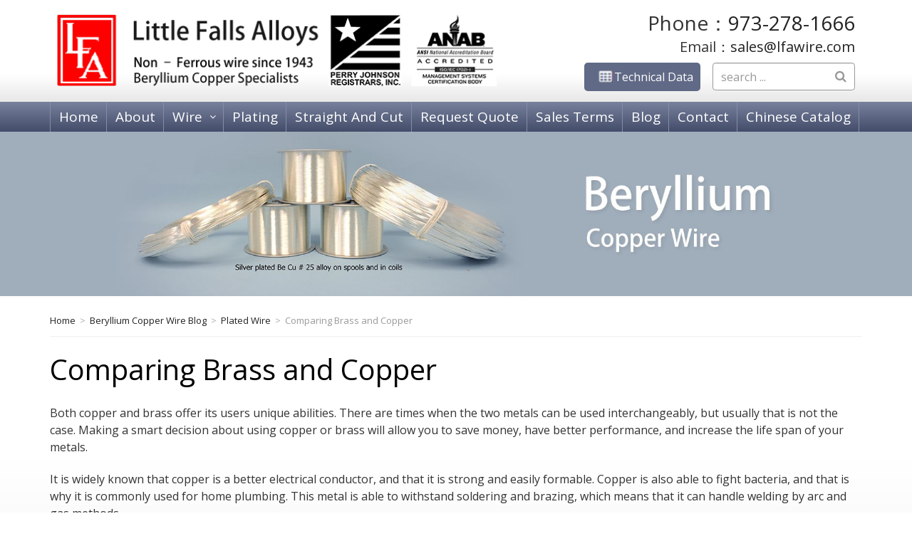

--- FILE ---
content_type: text/html; charset=UTF-8
request_url: https://www.lfa-wire.com/plated-wire/comparing-brass-and-copper/
body_size: 14518
content:
<!DOCTYPE HTML>
<html class="" dir="ltr" lang="en-US" prefix="og: https://ogp.me/ns#">
<head>
	<meta charset="UTF-8">
   <meta baidu-gxt-verify-token="a704a7f8706744658f93114384b36d27">
		

		<style>img:is([sizes="auto" i], [sizes^="auto," i]) { contain-intrinsic-size: 3000px 1500px }</style>
	
		<!-- All in One SEO 4.8.5 - aioseo.com -->
		<title>Comparing Brass and Copper | Little Falls Alloys</title>
	<meta name="description" content="Both copper and brass offer its users unique abilities. There are times when the two metals can be used interchangeably, but usually that is not the case." />
	<meta name="robots" content="max-snippet:-1, max-image-preview:large, max-video-preview:-1" />
	<meta name="author" content="admin"/>
	<meta name="keywords" content="plated wire" />
	<link rel="canonical" href="https://www.lfa-wire.com/plated-wire/comparing-brass-and-copper/" />
	<meta name="generator" content="All in One SEO (AIOSEO) 4.8.5" />
		<meta property="og:locale" content="en_US" />
		<meta property="og:site_name" content="Little Falls Alloys |" />
		<meta property="og:type" content="article" />
		<meta property="og:title" content="Comparing Brass and Copper | Little Falls Alloys" />
		<meta property="og:description" content="Both copper and brass offer its users unique abilities. There are times when the two metals can be used interchangeably, but usually that is not the case." />
		<meta property="og:url" content="https://www.lfa-wire.com/plated-wire/comparing-brass-and-copper/" />
		<meta property="article:published_time" content="2017-05-29T02:39:43+00:00" />
		<meta property="article:modified_time" content="2025-12-23T02:51:31+00:00" />
		<meta name="twitter:card" content="summary" />
		<meta name="twitter:title" content="Comparing Brass and Copper | Little Falls Alloys" />
		<meta name="twitter:description" content="Both copper and brass offer its users unique abilities. There are times when the two metals can be used interchangeably, but usually that is not the case." />
		<script type="application/ld+json" class="aioseo-schema">
			{"@context":"https:\/\/schema.org","@graph":[{"@type":"Article","@id":"https:\/\/www.lfa-wire.com\/plated-wire\/comparing-brass-and-copper\/#article","name":"Comparing Brass and Copper | Little Falls Alloys","headline":"Comparing Brass and Copper","author":{"@id":"https:\/\/www.lfa-wire.com\/author\/_admin\/#author"},"publisher":{"@id":"https:\/\/www.lfa-wire.com\/#organization"},"image":{"@type":"ImageObject","url":"http:\/\/www.lfa-wire.com\/uploads\/images\/proper-metal-plated-wire.jpg","@id":"https:\/\/www.lfa-wire.com\/plated-wire\/comparing-brass-and-copper\/#articleImage"},"datePublished":"2017-05-29T02:39:43+00:00","dateModified":"2025-12-23T02:51:31+00:00","inLanguage":"en-US","mainEntityOfPage":{"@id":"https:\/\/www.lfa-wire.com\/plated-wire\/comparing-brass-and-copper\/#webpage"},"isPartOf":{"@id":"https:\/\/www.lfa-wire.com\/plated-wire\/comparing-brass-and-copper\/#webpage"},"articleSection":"Plated Wire"},{"@type":"BreadcrumbList","@id":"https:\/\/www.lfa-wire.com\/plated-wire\/comparing-brass-and-copper\/#breadcrumblist","itemListElement":[{"@type":"ListItem","@id":"https:\/\/www.lfa-wire.com#listItem","position":1,"name":"Home","item":"https:\/\/www.lfa-wire.com","nextItem":{"@type":"ListItem","@id":"https:\/\/www.lfa-wire.com\/category\/plated-wire\/#listItem","name":"Plated Wire"}},{"@type":"ListItem","@id":"https:\/\/www.lfa-wire.com\/category\/plated-wire\/#listItem","position":2,"name":"Plated Wire","item":"https:\/\/www.lfa-wire.com\/category\/plated-wire\/","nextItem":{"@type":"ListItem","@id":"https:\/\/www.lfa-wire.com\/plated-wire\/comparing-brass-and-copper\/#listItem","name":"Comparing Brass and Copper"},"previousItem":{"@type":"ListItem","@id":"https:\/\/www.lfa-wire.com#listItem","name":"Home"}},{"@type":"ListItem","@id":"https:\/\/www.lfa-wire.com\/plated-wire\/comparing-brass-and-copper\/#listItem","position":3,"name":"Comparing Brass and Copper","previousItem":{"@type":"ListItem","@id":"https:\/\/www.lfa-wire.com\/category\/plated-wire\/#listItem","name":"Plated Wire"}}]},{"@type":"Organization","@id":"https:\/\/www.lfa-wire.com\/#organization","name":"Little Falls Alloys","url":"https:\/\/www.lfa-wire.com\/"},{"@type":"Person","@id":"https:\/\/www.lfa-wire.com\/author\/_admin\/#author","url":"https:\/\/www.lfa-wire.com\/author\/_admin\/","name":"admin"},{"@type":"WebPage","@id":"https:\/\/www.lfa-wire.com\/plated-wire\/comparing-brass-and-copper\/#webpage","url":"https:\/\/www.lfa-wire.com\/plated-wire\/comparing-brass-and-copper\/","name":"Comparing Brass and Copper | Little Falls Alloys","description":"Both copper and brass offer its users unique abilities. There are times when the two metals can be used interchangeably, but usually that is not the case.","inLanguage":"en-US","isPartOf":{"@id":"https:\/\/www.lfa-wire.com\/#website"},"breadcrumb":{"@id":"https:\/\/www.lfa-wire.com\/plated-wire\/comparing-brass-and-copper\/#breadcrumblist"},"author":{"@id":"https:\/\/www.lfa-wire.com\/author\/_admin\/#author"},"creator":{"@id":"https:\/\/www.lfa-wire.com\/author\/_admin\/#author"},"datePublished":"2017-05-29T02:39:43+00:00","dateModified":"2025-12-23T02:51:31+00:00"},{"@type":"WebSite","@id":"https:\/\/www.lfa-wire.com\/#website","url":"https:\/\/www.lfa-wire.com\/","name":"Little Falls Alloys","inLanguage":"en-US","publisher":{"@id":"https:\/\/www.lfa-wire.com\/#organization"}}]}
		</script>
		<!-- All in One SEO -->

<meta name="viewport" content="width=device-width, initial-scale=1">
<meta name="SKYPE_TOOLBAR" content="SKYPE_TOOLBAR_PARSER_COMPATIBLE">
<meta name="og:title" content="Comparing Brass and Copper">
<meta name="og:type" content="website">
<meta name="og:url" content="https://www.lfa-wire.com/plated-wire/comparing-brass-and-copper/">
<meta name="og:description" content="Both copper and brass offer its users unique abilities. There are times when the two metals can be used interchangeably, but usually that is not the case. Making a smart decision about using copper or brass will allow you to save money, have better performance, and increase the life span of your metals. It is...">
<link rel='shortlink' href='https://www.lfa-wire.com/?p=45' />
<style type='text/css'>         .wp-megamenu-main-wrapper .wpmm-mega-menu-icon{
            font-size: 13px;
          }
        </style><style type="text/css">.topLeftCon{float: left; width: 45%;position: relative;}.pdfLink{ position: absolute; width: 25%; height: 100%; right: 0; top:0;}@media (max-width: 767px){  .topLeftCon{ width: 100%;}}@media (min-width:540px) and (max-width: 767px){ .pdfLink{ left: 380px;  right: auto;}}</style><style type="text/css">
       *{box-sizing:border-box;}html{text-size-adjust:100%;font-family:"Open Sans", sans-serif;font-size:14px;line-height:24px;font-weight:400;}body{position:relative;font-size:16px;margin:0px;-webkit-tap-highlight-color:rgba(20, 20, 20, 0.298039);overflow-x:hidden;background-color:rgb(255, 255, 255);min-width:0px !important;}body, .header_hor .l-header.pos_fixed{min-width:1300px;}body:not(.us_iframe){display:flex;flex-direction:column;min-height:100vh;}input, textarea, select, .l-canvas, .l-footer, .l-popup-box-content, .w-blog.layout_flat .w-blog-post-h, .w-blog.layout_cards .w-blog-post-h, a.w-btn.color_contrast.style_outlined, .w-btn.color_contrast.style_outlined, .w-cart-dropdown, .w-form-row-field::before, .w-iconbox.color_light.style_circle .w-iconbox-icon, .w-tabs.layout_timeline .w-tabs-item, .w-tabs.layout_timeline .w-tabs-section-header-h, .woocommerce .button{color:rgb(119, 119, 119);}.l-canvas{overflow:hidden;margin:0px auto;width:100%;flex-grow:1;}body.us_iframe, .l-preloader, .l-canvas, .l-footer, .l-popup-box-content, .w-blog.layout_flat .w-blog-post-h, .w-blog.layout_cards .w-blog-post-h, .w-cart-dropdown, .g-filters.style_1 .g-filters-item.active, .no-touch .g-filters-item.active:hover, .w-portfolio-item-anchor, .w-tabs.layout_default .w-tabs-item.active, .w-tabs.layout_ver .w-tabs-item.active, .no-touch .w-tabs.layout_default .w-tabs-item.active:hover, .no-touch .w-tabs.layout_ver .w-tabs-item.active:hover, .w-tabs.layout_timeline .w-tabs-item, .w-tabs.layout_timeline .w-tabs-section-header-h, .us-woo-shop_modern .product-h, .us-woo-shop_modern .product-meta, .no-touch .us-woo-shop_trendy .product:hover .product-h, .woocommerce-tabs .tabs li.active, .no-touch .woocommerce-tabs .tabs li.active:hover, .woocommerce .shipping-calculator-form, .woocommerce #payment .payment_box, .wpml-ls-statics-footer, #bbp-user-navigation li.current, .select2-search input, .chosen-search input, .chosen-choices li.search-choice{background-color:rgb(255, 255, 255);}article, aside, details, figcaption, figure, footer, header, hgroup, main, menu, nav, section{display:block;}.l-header{z-index:10 !important;}.headerBox{display:block !important;position:static !important;}.header_hor .l-header{position:relative;z-index:2;width:100%;}.HeaderTopBox{padding:20px 0px 5px;background:url("https://www.lfa-wire.com/wp-content/plugins/mybase/images/HeaderTopBoxBg.gif") 0px bottom repeat-x;}.headerBox .l-subheader-h{display:block !important;}.header_hor .l-subheader-h{display:flex;-webkit-box-align:center;align-items:center;position:relative;margin:0px auto;height:inherit;}.header_hor .l-subheader-h, .l-titlebar-h, .l-main-h, .l-section-h, .w-tabs-section-content-h, .w-blog-post-body{max-width:1140px;}.topInfo{width:100%;}a, a:hover{text-decoration:none;}a{outline:0px;text-decoration:none;background-color:transparent;transition-property:background-color, box-shadow, border, color, opacity, transform;transition-duration:0.3s;color:rgb(34, 34, 34);}.entry-content a, .entry-summary a, .taxonomy-description a, .logged-in-as a, .comment-content a, .pingback .comment-body > a, .textwidget a, .entry-footer a:hover, .site-info a:hover{box-shadow:none;}img{border:0px;height:auto;max-width:100%;}.HeaderTopBox .topInfo img{padding-left:10px;}.rightContact{float:right;padding-right:10px;}.headerBox .rightContact{float:right;text-align:right;}.headerBox .rightContact .phone{font-size:28px;}.headerBox .rightContact .email{font-size:20px;margin:10px 0px;}.headerBox .rightContact .search{width: 320px;float: right;height: 50px;}.widget{margin-bottom:3rem;}.widget:last-child{margin-bottom:0px !important;}.widget_search .w-form{position:relative;}.w-form-row{margin-bottom:1rem;}.w-form-row-label{display:none;margin-bottom:0.3rem;}label{cursor:pointer;}.w-form-row-field{position:relative;}button, input, optgroup, select, textarea{vertical-align:top;text-transform:none;color:inherit;font-style:inherit;font-variant:inherit;font-weight:inherit;font-stretch:inherit;font-size:inherit;line-height:inherit;font-family:inherit;border:none;outline:0px;margin:0px;}input, textarea, select, .l-section.for_blogpost .w-blog-post-preview, .w-actionbox.color_light, .g-filters.style_1, .g-filters.style_2 .g-filters-item.active, .w-iconbox.style_circle.color_light .w-iconbox-icon, .g-loadmore-btn, .w-pricing-item-header, .w-progbar-bar, .w-progbar.style_3 .w-progbar-bar::before, .w-progbar.style_3 .w-progbar-bar-count, .w-socials.style_solid .w-socials-item-link, .w-tabs.layout_default .w-tabs-list, .w-tabs.layout_ver .w-tabs-list, .w-testimonials.style_4 .w-testimonial-h::before, .w-testimonials.style_6 .w-testimonial-text, .no-touch .l-main .widget_nav_menu a:hover, .l-content .wp-caption-text, .smile-icon-timeline-wrap .timeline-wrapper .timeline-block, .smile-icon-timeline-wrap .timeline-feature-item.feat-item, .us-woo-shop_trendy .products .product-category > a, .woocommerce .quantity .plus, .woocommerce .quantity .minus, .woocommerce-tabs .tabs, .woocommerce .cart_totals, .woocommerce-checkout #order_review, .woocommerce ul.order_details, .wpml-ls-legacy-dropdown a, .wpml-ls-legacy-dropdown-click a, #subscription-toggle, #favorite-toggle, #bbp-user-navigation, .tablepress .row-hover tr:hover td, .tribe-bar-views-list, .tribe-events-day-time-slot h5, .tribe-events-present, .tribe-events-single-section, .select2-container .select2-choice, .select2-drop, .chosen-single, .chosen-drop, .chosen-choices{background-color:rgb(246, 246, 246);}input[type="text"], input[type="password"], input[type="email"], input[type="url"], input[type="tel"], input[type="number"], input[type="date"], input[type="search"], input[type="range"], textarea, select{padding:0px 0.8rem;width:100%;border-radius:0.3rem;box-shadow:transparent 0px 0px 0px 2px, rgba(0, 0, 0, 0.0784314) 0px 1px 0px inset;transition:all 0.3s;}input[type="text"], input[type="password"], input[type="email"], input[type="url"], input[type="tel"], input[type="number"], input[type="date"], input[type="search"], input[type="range"], select{line-height:2.8rem;height:2.8rem;}.w-form-row-field > input[type="text"], .w-form-row-field > input[type="password"], .w-form-row-field > input[type="email"], .w-form-row-field > textarea, .w-form-row-field > select{padding-left:2.8rem;}.widget_search .w-form input[type="text"]{padding-right:2.8rem;padding-left:0.8rem;min-width:8rem;}#us_form_1_s{border:1px solid rgb(153, 153, 153);background-color:rgb(255, 255, 255);}.w-form-row-field-bar{display:none;}.w-form-row-state{font-size:0.9rem;line-height:1.5rem;height:0px;opacity:0;transition-property:height, padding, opacity;transition-duration:0.3s;}.widget_search .w-form-message, .widget_search .w-form-row-state, .widget_search .w-btn-label, .widget_search .w-btn::before{display:none;}.w-form-row.for_submit{margin-bottom:0px;}.widget_search .w-form-row.for_submit{position:absolute;top:0px;right:0px;}button{overflow:visible;}button, input[type="button"], input[type="reset"], input[type="submit"]{-webkit-appearance:button;cursor:pointer;}.w-btn, .cl-btn, .button, .ubtn, button, input[type="submit"]{display:inline-block;vertical-align:top;text-align:center;white-space:nowrap;position:relative;border:none;z-index:0;cursor:pointer;transition:background-color 0.3s, box-shadow 0.3s, opacity 0.3s, color 0.3s;-webkit-tap-highlight-color:rgba(0, 0, 0, 0);}.w-btn, .button, button, input[type="button"], input[type="submit"]{overflow:hidden;}button, input[type="button"], input[type="submit"], a.w-btn.color_primary, a.w-btn.color_secondary, .no-touch button:hover, .no-touch input[type="button"]:hover, .no-touch input[type="submit"]:hover, .no-touch a.w-btn.color_primary:hover, .no-touch a.w-btn.color_secondary:hover, .no-touch a.w-btn.color_primary.style_outlined:hover, .no-touch .w-btn.color_primary.style_outlined:hover, .no-touch a.w-btn.color_secondary.style_outlined:hover, .no-touch .w-btn.color_secondary.style_outlined:hover{color:rgb(255, 255, 255);}.w-btn, .button, .l-body .cl-btn, .l-body .ubtn, .l-body .ultb3-btn, .l-body .btn-modal, .l-body .flip-box-wrap .flip_link a, .l-body .ult_pricing_table_wrap .ult_price_link .ult_price_action_button, .tribe-events-button, button, input[type="button"], input[type="submit"]{font-weight:bold;text-transform:uppercase;font-size:15px;line-height:2.8;padding:0px 1.8em;border-radius:0.3em;letter-spacing:0px;}.l-section.color_primary, .l-titlebar.color_primary, .no-touch .l-navigation-item:hover .l-navigation-item-arrow, .highlight_primary_bg, .w-actionbox.color_primary, .w-blog-post-preview-icon, .w-blog.layout_cards .format-quote .w-blog-post-h, button, input[type="button"], input[type="submit"], a.w-btn.color_primary, .w-btn.color_primary, .w-btn.color_primary.style_outlined::before, .no-touch .g-filters-item:hover, .w-iconbox.style_circle.color_primary .w-iconbox-icon, .no-touch .w-iconbox.style_circle .w-iconbox-icon::before, .no-touch .w-iconbox.style_outlined .w-iconbox-icon::before, .no-touch .w-person-links-item::before, .w-pricing-item.type_featured .w-pricing-item-header, .w-progbar.color_primary .w-progbar-bar-h, .w-sharing.type_solid.color_primary .w-sharing-item, .w-sharing.type_fixed.color_primary .w-sharing-item, .w-sharing.type_outlined.color_primary .w-sharing-item::before, .w-tabs.layout_modern .w-tabs-list, .w-tabs.layout_trendy .w-tabs-item::after, .w-tabs.layout_timeline .w-tabs-item::before, .w-tabs.layout_timeline .w-tabs-section-header-h::before, .no-touch .w-testimonials.style_6 .w-testimonial-h:hover .w-testimonial-text, .no-touch .w-header-show:hover, .no-touch .w-toplink.active:hover, .no-touch .pagination .page-numbers::before, .pagination .page-numbers.current, .l-main .widget_nav_menu .menu-item.current-menu-item > a, .rsThumb.rsNavSelected, .no-touch .tp-leftarrow.custom::before, .no-touch .tp-rightarrow.custom::before, .smile-icon-timeline-wrap .timeline-separator-text .sep-text, .smile-icon-timeline-wrap .timeline-wrapper .timeline-dot, .smile-icon-timeline-wrap .timeline-feature-item .timeline-dot, .tablepress .sorting:hover, .tablepress .sorting_asc, .tablepress .sorting_desc, p.demo_store, .woocommerce .button.alt, .woocommerce .button.checkout, .woocommerce .product-h .button.loading, .no-touch .woocommerce .product-h .button:hover, .woocommerce .onsale, .widget_price_filter .ui-slider-range, .widget_layered_nav ul li.chosen, .widget_layered_nav_filters ul li a, .no-touch .bbp-pagination-links a:hover, .bbp-pagination-links span.current, .no-touch span.bbp-topic-pagination a.page-numbers:hover, .tribe-events-calendar td.mobile-active, .tribe-events-button, .datepicker td.day.active, .datepicker td span.active, .gform_page_footer .gform_next_button, .gf_progressbar_percentage, .chosen-results li.highlighted, .select2-drop .select2-results .select2-highlighted, .l-body .cl-btn{background-color:rgb(34, 34, 34);}.l-header .w-btn{display:block;}.w-form .w-btn{margin:0px;}.widget_search .w-btn{padding:0px;line-height:2.8rem;width:2.8rem;opacity:0.5;transition:opacity 0.3s;background:none !important;color:inherit !important;}.g-preloader{display:inline-block;vertical-align:top;position:relative;width:3rem;height:3rem;}.w-form .w-btn .g-preloader{position:absolute;top:50%;left:50%;height:1.5rem;width:1.5rem;opacity:0;transform:translate(-50%, -150%);transition:transform 0.3s, opacity 0.3s;}.w-btn-label{position:relative;}.w-form .w-btn-label{display:block;transform:translateY(0px);transition:transform 0.3s, opacity 0.3s;}.w-form-message{font-size:1.2rem;line-height:1.5rem;opacity:0;transition-property:padding, opacity;transition-duration:0.3s;}.clearfix{clear:both;}.ls-wp-fullwidth-container{width:100%;position:relative;}.ls-wp-fullwidth-container, .ls-wp-fullwidth-helper, .ls-container, .ls-container *{box-sizing:content-box !important;}.ls-wp-fullwidth-helper{position:absolute;}.ls-container{visibility:hidden;position:relative;}.ls-inner{position:relative;background-position:center center;z-index:2;}.ls-inner, .ls-slide{width:100%;height:100%;}.ls-lt-container{position:absolute;}.ls-lt-container, .ls-lt-container *{text-align:left !important;direction:ltr !important;}.ls-overflow-hidden{overflow:hidden;}html * .ls-container .ls-shadow, html * .ls-container .ls-slide > *, html * .ls-container .ls-fullscreen, html * .ls-container .ls-3d-container, html * .ls-container .ls-lt-container, html * .ls-container .ls-lt-container *, html * .ls-container .ls-thumbnail-wrapper, html * .ls-container .ls-bottom-nav-wrapper, body * .ls-container .ls-shadow, body * .ls-container .ls-slide > *, body * .ls-container .ls-fullscreen, body * .ls-container .ls-3d-container, body * .ls-container .ls-lt-container, body * .ls-container .ls-lt-container *, body * .ls-container .ls-thumbnail-wrapper, body * .ls-container .ls-bottom-nav-wrapper, #ls-global * .ls-container .ls-shadow, #ls-global * .ls-container .ls-slide > *, #ls-global * .ls-container .ls-fullscreen, #ls-global * .ls-container .ls-3d-container, #ls-global * .ls-container .ls-lt-container, #ls-global * .ls-container .ls-lt-container *, #ls-global * .ls-container .ls-thumbnail-wrapper, #ls-global * .ls-container .ls-bottom-nav-wrapper, .ls-gpuhack{transform:translate3d(0px, 0px, 0px);}.ls-slide, .ls-layer{position:absolute;display:none;background-position:center center;overflow:hidden;}.ls-active, .ls-animating{display:block !important;}.ls-slide > *{position:absolute;line-height:normal;margin:0px;left:0px;top:0px;}.ls-gpuhack{width:100% !important;height:100% !important;left:0px !important;top:0px !important;}html * .ls-slide > a, body * .ls-slide > a, #ls-global * .ls-slide > a, html * .ls-slide > h1, body * .ls-slide > h1, #ls-global * .ls-slide > h1, html * .ls-slide > h2, body * .ls-slide > h2, #ls-global * .ls-slide > h2, html * .ls-slide > h3, body * .ls-slide > h3, #ls-global * .ls-slide > h3, html * .ls-slide > h4, body * .ls-slide > h4, #ls-global * .ls-slide > h4, html * .ls-slide > h5, body * .ls-slide > h5, #ls-global * .ls-slide > h5, html * .ls-slide > p, body * .ls-slide > p, #ls-global * .ls-slide > p, html * .ls-slide > div, body * .ls-slide > div, #ls-global * .ls-slide > div, html * .ls-slide > span, body * .ls-slide > span, #ls-global * .ls-slide > span, html * .ls-slide > *, body * .ls-slide > *, #ls-global * .ls-slide > *{transition:none;}html * .ls-slide > *, body * .ls-slide > *, #ls-global * .ls-slide > *{margin:0px;}html * .ls-wp-container .ls-slide > *, body * .ls-wp-container .ls-slide > *, #ls-global * .ls-wp-container .ls-slide > *{line-height:normal;outline:none;padding:0px;margin:0px;border:0px;}html * .ls-nav-prev, html * .ls-nav-next, html * .ls-container img, html * .ls-bottom-nav-wrapper a, html * .ls-container .ls-fullscreen, body * .ls-nav-prev, body * .ls-nav-next, body * .ls-container img, body * .ls-bottom-nav-wrapper a, body * .ls-container .ls-fullscreen, #ls-global * .ls-nav-prev, #ls-global * .ls-nav-next, #ls-global * .ls-container img, #ls-global * .ls-bottom-nav-wrapper a, #ls-global * .ls-container .ls-fullscreen, html * .ls-thumbnail a, body * .ls-thumbnail a, #ls-global * .ls-thumbnail a{transition:none;line-height:normal;outline:none;padding:0px;border:0px;}html * .ls-container img, body * .ls-container img, #ls-global * .ls-container img{border-radius:0px;box-shadow:none;border:0px;padding:0px;background:none !important;min-width:0px !important;max-width:none !important;}.ls-loading-container{display:none;position:absolute !important;z-index:3 !important;left:50% !important;top:50% !important;}.ls-v5 .ls-playvideo, .ls-v5 .ls-nav-sides, .ls-v5 .ls-bottom-slidebuttons a, .ls-v5 .ls-nav-prev, .ls-v5 .ls-nav-next, .ls-v5 .ls-nav-start, .ls-v5 .ls-nav-stop, .ls-v5 .ls-fullscreen, .ls-v5 .ls-loading-container{}.ls-v5 .ls-loading-container{width:40px;height:40px;margin-left:-20px;margin-top:-20px;background-position:-450px -150px;}.ls-loading-indicator{margin:0px auto;}.ls-v5 .ls-loading-indicator{width:22px;height:22px;margin-top:9px;}.ls-shadow{display:none;position:absolute;z-index:1;top:100%;width:100%;left:0px;visibility:hidden;overflow:hidden !important;}.header_hor .l-subheader, .l-titlebar, .l-canvas.sidebar_left .l-main, .l-canvas.sidebar_right .l-main, .l-canvas.sidebar_none .l-section, .l-footer .l-section, .l-section.width_full .vc_col-sm-12 .w-tabs-section-content{padding-left:2.5rem;padding-right:2.5rem;}.l-titlebar{position:relative;z-index:1;transition:padding 0.3s;}.l-section.color_alternate, .l-titlebar.color_alternate, .color_alternate .g-filters.style_1 .g-filters-item.active, .no-touch .color_alternate .g-filters-item.active:hover, .color_alternate .w-tabs.layout_default .w-tabs-item.active, .no-touch .color_alternate .w-tabs.layout_default .w-tabs-item.active:hover, .color_alternate .w-tabs.layout_ver .w-tabs-item.active, .no-touch .color_alternate .w-tabs.layout_ver .w-tabs-item.active:hover, .color_alternate .w-tabs.layout_timeline .w-tabs-item, .color_alternate .w-tabs.layout_timeline .w-tabs-section-header-h{background-image:-webkit-linear-gradient(top, rgb(226, 230, 233), rgb(250, 250, 250));background-color:rgb(246, 246, 246);}.l-titlebar.size_large, .l-titlebar.size_huge{text-align:center;}.l-titlebar.color_alternate, .l-section.color_alternate, .color_alternate input, .color_alternate textarea, .color_alternate select, .color_alternate a.w-btn.color_contrast.style_outlined, .color_alternate .w-btn.color_contrast.style_outlined, .color_alternate .w-iconbox.color_contrast .w-iconbox-icon, .color_alternate .w-iconbox.color_light.style_circle .w-iconbox-icon, .color_alternate .w-tabs.layout_timeline .w-tabs-item, .color_alternate .w-tabs.layout_timeline .w-tabs-section-header-h{color:rgb(119, 119, 119);}.l-titlebar-h{position:relative;z-index:1;margin:0px auto;}.l-titlebar.size_large .l-titlebar-h, .l-sidebar, .l-section-h, .l-section.width_full .vc_col-sm-12 .w-tabs-section-content-h{padding:4rem 0px;}.l-titlebar.size_large .l-titlebar-h{padding:1rem 0px !important;}h1, h2, h3, h4, h5, h6{font-family:inherit;line-height:1.4;margin:0px 0px 1.5rem;padding-top:1rem;}h1, h2, h3, h4, h5, h6, .w-text.font_heading, .w-blog-post.format-quote blockquote, .w-counter-number, .w-pricing-item-price, .w-tabs-item-title, .ult_price_figure, .ult_countdown-amount, .ultb3-box .ultb3-title, .stats-block .stats-desc .stats-number{font-family:"Open Sans", sans-serif;font-weight:400;}h1, h2, h3, h4, h5, h6, .w-counter.color_heading .w-counter-number, .woocommerce .product .price{color:rgb(0, 0, 0);}h1{font-size:40px;letter-spacing:0px;}h1:first-child, h2:first-child, h3:first-child, h4:first-child, h5:first-child, h6:first-child, h1 + h2, h1 + h3, h1 + h4, h1 + h5, h1 + h6, h2 + h3, h2 + h4, h2 + h5, h2 + h6, h3 + h4, h3 + h5, h3 + h6, h4 + h5, h4 + h6, h5 + h6{padding-top:0px;}.l-titlebar h1{margin:0px;}.l-titlebar.color_alternate h1, .l-section.color_alternate h1, .l-section.color_alternate h2, .l-section.color_alternate h3, .l-section.color_alternate h4, .l-section.color_alternate h5, .l-section.color_alternate h6, .l-section.color_alternate .w-counter-number{color:rgb(0, 0, 0);}.l-titlebar .g-breadcrumbs{font-size:0.9rem;line-height:1.4;margin:0.8rem 0px 0.3rem;}.color_alternate a{color:rgb(34, 34, 34);}.g-breadcrumbs-separator{margin:0px 0.5rem;}.l-main-h{margin:0px auto;}.l-canvas.sidebar_none .l-main-h{max-width:none;}main{background:url("https://www.lfa-wire.com/wp-content/plugins/mybase/images/mainConBg.png") 0px bottom repeat-x;}.l-content{width:70%;}.l-canvas.sidebar_none .l-content{width:100% !important;}.l-section{position:relative;margin:0px auto;}hr, td, th, .l-section, .vc_column_container, .vc_column-inner, .w-author, .w-comments-list, .w-pricing-item-h, .w-profile, .w-separator, .w-sharing-item, .w-tabs-list, .w-tabs-section, .w-tabs-section-header::before, .w-tabs.layout_timeline.accordion .w-tabs-section-content, .w-testimonial-h, .widget_calendar #calendar_wrap, .l-main .widget_nav_menu .menu, .l-main .widget_nav_menu .menu-item a, .smile-icon-timeline-wrap .timeline-line, .woocommerce .login, .woocommerce .track_order, .woocommerce .checkout_coupon, .woocommerce .lost_reset_password, .woocommerce .register, .woocommerce .cart.variations_form, .woocommerce .commentlist .comment-text, .woocommerce .comment-respond, .woocommerce .related, .woocommerce .upsells, .woocommerce .cross-sells, .woocommerce .checkout #order_review, .widget_price_filter .ui-slider-handle, .widget_layered_nav ul, .widget_layered_nav ul li, #bbpress-forums fieldset, .bbp-login-form fieldset, #bbpress-forums .bbp-body > ul, #bbpress-forums li.bbp-header, .bbp-replies .bbp-body, div.bbp-forum-header, div.bbp-topic-header, div.bbp-reply-header, .bbp-pagination-links a, .bbp-pagination-links span.current, span.bbp-topic-pagination a.page-numbers, .bbp-logged-in, .tribe-events-list-separator-month span::before, .tribe-events-list-separator-month span::after, .type-tribe_events + .type-tribe_events, .gform_wrapper .gsection, .gform_wrapper .gf_page_steps, .gform_wrapper li.gfield_creditcard_warning, .form_saved_message{border-color:rgb(235, 235, 235);}.l-section-h{position:relative;margin:0px auto;width:100%;}.l-main .l-section-h{z-index:1;}p, ul, ol, dl, address, pre, table, blockquote, fieldset{margin:0px 0px 1.5rem;}p:last-child, ul:last-child, ol:last-child, pre:last-child, table:last-child, address:last-child, fieldset:last-child, blockquote:last-child{margin-bottom:0px;}p:empty{display:none;}
         
        @media (min-width:769px){
        *{box-sizing:border-box;}html{text-size-adjust:100%;font-family:"Open Sans", sans-serif;font-size:14px;line-height:24px;font-weight:400;}body{position:relative;font-size:16px;margin:0px;-webkit-tap-highlight-color:rgba(20, 20, 20, 0.298039);overflow-x:hidden;background-color:rgb(255, 255, 255);min-width:0px !important;}body, .header_hor .l-header.pos_fixed{min-width:1300px;}body:not(.us_iframe){display:flex;flex-direction:column;min-height:100vh;}input, textarea, select, .l-canvas, .l-footer, .l-popup-box-content, .w-blog.layout_flat .w-blog-post-h, .w-blog.layout_cards .w-blog-post-h, a.w-btn.color_contrast.style_outlined, .w-btn.color_contrast.style_outlined, .w-cart-dropdown, .w-form-row-field::before, .w-iconbox.color_light.style_circle .w-iconbox-icon, .w-tabs.layout_timeline .w-tabs-item, .w-tabs.layout_timeline .w-tabs-section-header-h, .woocommerce .button{color:rgb(119, 119, 119);}.l-canvas{overflow:hidden;margin:0px auto;width:100%;flex-grow:1;}body.us_iframe, .l-preloader, .l-canvas, .l-footer, .l-popup-box-content, .w-blog.layout_flat .w-blog-post-h, .w-blog.layout_cards .w-blog-post-h, .w-cart-dropdown, .g-filters.style_1 .g-filters-item.active, .no-touch .g-filters-item.active:hover, .w-portfolio-item-anchor, .w-tabs.layout_default .w-tabs-item.active, .w-tabs.layout_ver .w-tabs-item.active, .no-touch .w-tabs.layout_default .w-tabs-item.active:hover, .no-touch .w-tabs.layout_ver .w-tabs-item.active:hover, .w-tabs.layout_timeline .w-tabs-item, .w-tabs.layout_timeline .w-tabs-section-header-h, .us-woo-shop_modern .product-h, .us-woo-shop_modern .product-meta, .no-touch .us-woo-shop_trendy .product:hover .product-h, .woocommerce-tabs .tabs li.active, .no-touch .woocommerce-tabs .tabs li.active:hover, .woocommerce .shipping-calculator-form, .woocommerce #payment .payment_box, .wpml-ls-statics-footer, #bbp-user-navigation li.current, .select2-search input, .chosen-search input, .chosen-choices li.search-choice{background-color:rgb(255, 255, 255);}article, aside, details, figcaption, figure, footer, header, hgroup, main, menu, nav, section{display:block;}.l-header{z-index:10 !important;}.headerBox{display:block !important;position:static !important;}.header_hor .l-header{position:relative;z-index:2;width:100%;}.headerNavBox{background-image:-webkit-linear-gradient(top, rgb(120, 130, 157), rgb(67, 77, 106));}.headerBox .l-subheader-h{display:block !important;}.header_hor .l-subheader-h{display:flex;-webkit-box-align:center;align-items:center;position:relative;margin:0px auto;height:inherit;}.header_hor .l-subheader-h, .l-titlebar-h, .l-main-h, .l-section-h, .w-tabs-section-content-h, .w-blog-post-body{max-width:1140px;}.wp-megamenu-main-wrapper{font-family:"Open Sans";font-size:14px;font-weight:400;}.wp-megamenu-main-wrapper.wpmega-clean-white.wpmm-orientation-horizontal, .wp-megamenu-main-wrapper.wpmega-clean-white.wpmm-orientation-vertical{background:none;}.wp-megamenu-main-wrapper.wpmega-clean-white.wpmm-orientation-horizontal{border-top:none;border-right:none;border-bottom:none;border-image:initial;border-left:1px solid rgb(131, 141, 166) !important;border:1px solid rgb(204, 204, 204);}#wpmm-wrap-us_main_menu{clear:both;width:100%;}.wp-megamenu-main-wrapper .wpmegamenu-toggle{display:none;}.wp-mega-toggle-block{cursor:pointer;}.dashicons, .dashicons-before::before{display:inline-block;width:20px;height:20px;font-size:20px;line-height:1;font-family:dashicons;text-decoration:inherit;font-weight:400;font-style:normal;vertical-align:top;text-align:center;-webkit-font-smoothing:antialiased;}.wpmega-openblock{display:block;}ul, ol{list-style:none;}dl, ul, ol{list-style:none;margin:0px;padding:0px;}p, ul, ol, dl, address, pre, table, blockquote, fieldset{margin:0px 0px 1.5rem;}ul{list-style-type:disc;margin-left:2.5rem;}.wp-megamenu-main-wrapper ul{box-shadow:none;margin:0px;opacity:1;padding:0px;}.wp-megamenu-main-wrapper li, .wp-megamenu-main-wrapper ul{margin-bottom:0px !important;}.wp-megamenu-main-wrapper .wpmm-mega-wrapper{display:block !important;}.wp-megamenu-main-wrapper.wpmm-orientation-horizontal ul.wpmm-mega-wrapper{position:relative;text-align:left;background:none;}li{list-style:none;}ul li, ol li{margin:0px 0px 0.5rem;}.wpmega-clean-white .wpmm-mega-wrapper > li:hover, .wpmega-clean-white .wpmm-mega-wrapper > li.current-menu-item{background:rgb(226, 228, 229);}.wpmega-clean-white .wpmm-mega-wrapper > li.current-menu-item{background:inherit;}.wp-megamenu-main-wrapper.wpmm-orientation-horizontal ul.wpmm-mega-wrapper > li{display:inline-block;text-align:center;border-top:none;line-height:1.5;height:auto;float:none;position:static;padding:0px;}.wp-megamenu-main-wrapper.wpmm-orientation-horizontal ul.wpmm-mega-wrapper li.wpmega-menu-flyout{position:relative;}a, a:hover{text-decoration:none;}a{outline:0px;text-decoration:none;background-color:transparent;transition-property:background-color, box-shadow, border, color, opacity, transform;transition-duration:0.3s;color:rgb(34, 34, 34);}.wp-mega-menu-link{cursor:pointer;}.wp-megamenu-main-wrapper.wpmm-orientation-horizontal ul.wpmm-mega-wrapper > li > a{padding:6px 13px;position:relative;display:block;font-size:20px;line-height:1.6;overflow:visible;font-family:"Open Sans";text-transform:capitalize;text-align:left;color:rgb(255, 255, 255);}.wp-megamenu-main-wrapper.wpmm-orientation-horizontal ul.wpmm-mega-wrapper > li.current-menu-item a, .wp-megamenu-main-wrapper.wpmm-orientation-vertical ul.wpmm-mega-wrapper > li.current-menu-item a{font-weight:400;color:rgb(255, 255, 255);text-align:left;text-transform:none;}.wp-megamenu-main-wrapper li.menu-item-has-children a{padding-right:30px !important;}.wp-megamenu-main-wrapper.wpmm-orientation-horizontal ul.wpmm-mega-wrapper li .wpmm-sub-menu-wrap{background:rgb(255, 255, 255);box-shadow:rgba(0, 0, 0, 0.2) 0px 3px 3px;position:absolute;top:100%;left:0px;width:100%;font-size:14px;line-height:22px;padding:15px 8px 5px;transition:all 0.5s ease;opacity:0;visibility:hidden;z-index:-1;text-align:left;height:0px;}.wp-megamenu-main-wrapper.wpmm-orientation-horizontal ul.wpmm-mega-wrapper li.wpmega-horizontal-full-width .wpmm-sub-menu-wrap{width:100%;overflow:hidden;}.wp-megamenu-main-wrapper.wpmega-clean-white.wpmm-orientation-horizontal ul.wpmm-mega-wrapper li .wpmm-sub-menu-wrap{top:100%;}p:last-child, ul:last-child, ol:last-child, pre:last-child, table:last-child, address:last-child, fieldset:last-child, blockquote:last-child{margin-bottom:0px;}.wpmm_megamenu .wp-megamenu-main-wrapper ul ul{background:none;left:0px;position:static;z-index:999;visibility:visible;opacity:1;white-space:normal;padding:0px;border-bottom:medium none !important;display:block !important;margin-left:10px !important;}.wp-megamenu-main-wrapper ul ul.wp-mega-sub-menu, .wp-megamenu-main-wrapper ul ul.wp-mega-sub-menu ul{margin:0px;box-shadow:none;}.wpmm-sub-menu-wrap li{display:inline-block;vertical-align:top;margin:0px -1px;}.wpmm-sub-menu-wrap ul > li{display:inline-block;margin:0px -2px 15px;vertical-align:top !important;}.wpmm-sub-menu-wrap li.wpmega-2columns-6total{width:33.33%;padding:0px 10px;}.wpmm_megamenu .wpmm-sub-menu-wrap ul li{font-size:13px;font-family:"Open Sans";}.wpmm_megamenu .wp-megamenu-main-wrapper ul ul.wp-mega-sub-menu li{border:none;background:none;}.wpmm-sub-menu-wrap ul li > a{padding:0px;position:relative;width:auto;}.wpmm_megamenu ul.wp-mega-sub-menu li a{font-family:"Open Sans";text-align:left;color:rgb(0, 0, 0);text-transform:none;}.wpmm_megamenu .wp-megamenu-main-wrapper ul ul li a:hover, .wpmm_megamenu .wp-megamenu-main-wrapper ul ul li a, .wpmm_megamenu .wp-megamenu-main-wrapper ul ul li a:focus{color:rgb(0, 0, 0);text-decoration:none;}.wpmm_megamenu .wp-megamenu-main-wrapper ul ul li a{font-size:15px;}.wpmm-sub-menu-wrap ul li.wp-mega-menu-header > a.wp-mega-menu-link{margin-bottom:7px;display:block;background:none;}.wpmm-sub-menu-wrapper ul li a span.wpmm-mega-menu-href-title{width:auto;display:inline-block;}.wpmm-sub-menu-wrap ul.wp-mega-sub-menu > li.wp-mega-menu-header > a span.wpmm-mega-menu-href-title{font-weight:700;}.wpmm-sub-menu-wrap ul li h4.wpmm-mega-block-title, .wpmm-sub-menu-wrap ul li.wp-mega-menu-header > a.wp-mega-menu-link span.wpmm-mega-menu-href-title{font-size:14px;display:inline-block;margin-bottom:10px;text-transform:uppercase;line-height:1.5;font-weight:600;margin-top:0px;font-family:"Open Sans";}.wpmm-sub-menu-wrap ul li.wp-mega-menu-header > a.wp-mega-menu-link span.wpmm-mega-menu-href-title{font-size:18px !important;margin-bottom:0px !important;}.wpmm-sub-menu-wrap ul li ul li{width:100%;margin:3px 0px 7px;padding:0px;margin-left:0px;margin-right:0px;}.wpmm-sub-menu-wrap li ul li a{width:auto;overflow:visible;}.wpmm-sub-menu-wrap ul li ul li a{color:rgb(89, 88, 88);}.wpmm-sub-menu-wrapper.wpmm-menu1 ul li a span.wpmm-mega-menu-href-title{display:inline-block;transition:all 0.3s ease;}.wp-megamenu-main-wrapper li:last-child{}.fa{display:inline-block;font-style:normal;font-variant-ligatures:normal;font-variant-caps:normal;font-weight:normal;font-stretch:normal;line-height:1;font-family:FontAwesome;font-size:inherit;text-rendering:auto;-webkit-font-smoothing:antialiased;transform:translate(0px, 0px);font-variant:normal;}.wp-megamenu-main-wrapper .wpmm-mega-menu-icon{font-size:13px;}.wp-megamenu-main-wrapper .wpmm-mega-menu-icon.fa-table{margin-right:5px;font-size:18px !important;}.wp-megamenu-main-wrapper.wpmm-orientation-horizontal.wpmm-askins-wrapper ul.wpmm-mega-wrapper > li > a i.wpmm-mega-menu-icon{width:auto;}.wp-megamenu-main-wrapper .wpmega-responsive-closebtn{display:none;}.w-header-show{display:none;position:fixed;z-index:101;text-align:center;font-size:1.4rem;border-radius:0.3rem;background-color:rgba(0, 0, 0, 0.298039);opacity:1;top:15px;right:15px;line-height:50px;height:50px;width:50px;color:rgb(255, 255, 255) !important;}
        }
        @media(max-width:768px){
        *{box-sizing:border-box;}html{text-size-adjust:100%;font-family:"Open Sans", sans-serif;font-size:16px;line-height:28px;font-weight:400;}body{position:relative;font-size:16px;margin:0px;-webkit-tap-highlight-color:rgba(20, 20, 20, 0.298039);overflow-x:hidden;min-width:0px !important;background-color:rgb(255, 255, 255);}body, .header_hor .l-header.pos_fixed{min-width:1300px;}body:not(.us_iframe){display:flex;flex-direction:column;min-height:100vh;}input, textarea, select, .l-canvas, .l-footer, .l-popup-box-content, .w-blog.layout_flat .w-blog-post-h, .w-blog.layout_cards .w-blog-post-h, a.w-btn.color_contrast.style_outlined, .w-btn.color_contrast.style_outlined, .w-cart-dropdown, .w-form-row-field::before, .w-iconbox.color_light.style_circle .w-iconbox-icon, .w-tabs.layout_timeline .w-tabs-item, .w-tabs.layout_timeline .w-tabs-section-header-h, .woocommerce .button{color:rgb(119, 119, 119);}.l-canvas{overflow:hidden;margin:0px auto;width:100%;flex-grow:1;}body.us_iframe, .l-preloader, .l-canvas, .l-footer, .l-popup-box-content, .w-blog.layout_flat .w-blog-post-h, .w-blog.layout_cards .w-blog-post-h, .w-cart-dropdown, .g-filters.style_1 .g-filters-item.active, .no-touch .g-filters-item.active:hover, .w-portfolio-item-anchor, .w-tabs.layout_default .w-tabs-item.active, .w-tabs.layout_ver .w-tabs-item.active, .no-touch .w-tabs.layout_default .w-tabs-item.active:hover, .no-touch .w-tabs.layout_ver .w-tabs-item.active:hover, .w-tabs.layout_timeline .w-tabs-item, .w-tabs.layout_timeline .w-tabs-section-header-h, .us-woo-shop_modern .product-h, .us-woo-shop_modern .product-meta, .no-touch .us-woo-shop_trendy .product:hover .product-h, .woocommerce-tabs .tabs li.active, .no-touch .woocommerce-tabs .tabs li.active:hover, .woocommerce .shipping-calculator-form, .woocommerce #payment .payment_box, .wpml-ls-statics-footer, #bbp-user-navigation li.current, .select2-search input, .chosen-search input, .chosen-choices li.search-choice{background-color:rgb(255, 255, 255);}article, aside, details, figcaption, figure, footer, header, hgroup, main, menu, nav, section{display:block;}.l-header{z-index:10 !important;}.headerBox{display:block !important;position:static !important;}.header_hor .l-header{position:relative;z-index:2;width:100%;}.headerNavBox{background-image:-webkit-linear-gradient(top, rgb(120, 130, 157), rgb(67, 77, 106));}.headerBox .l-subheader-h{display:block !important;}.header_hor .l-subheader-h{display:flex;-webkit-box-align:center;align-items:center;position:relative;margin:0px auto;height:inherit;}.header_hor .l-subheader-h, .l-titlebar-h, .l-main-h, .l-section-h, .w-tabs-section-content-h, .w-blog-post-body{max-width:1140px;}.wp-megamenu-main-wrapper{font-family:"Open Sans";font-size:14px;font-weight:400;}.wp-megamenu-main-wrapper.wpmega-clean-white.wpmm-orientation-horizontal, .wp-megamenu-main-wrapper.wpmega-clean-white.wpmm-orientation-vertical{background:none;}.wp-megamenu-main-wrapper.wpmega-clean-white.wpmm-orientation-horizontal{border:1px solid rgb(204, 204, 204);border-top:none;border-right:none;border-bottom:none;border-image:initial;border-left:1px solid rgb(131, 141, 166) !important;}#wpmm-wrap-us_main_menu{clear:both;width:100%;}.wp-megamenu-main-wrapper .wpmegamenu-toggle{display:none;}.wpmm-orientation-horizontal .wpmegamenu-toggle{display:block;}.wpmm-orientation-horizontal.wpmega-clean-white .wpmegamenu-toggle{border:1px solid rgb(204, 204, 204);}.wp-mega-toggle-block{cursor:pointer;}.wpmm-orientation-horizontal .wpmegamenu-toggle .wpmega-openblock, .wpmm-orientation-horizontal .wpmegamenu-toggle .wpmega-closeblock{padding:10px 10px 13px;color:rgb(255, 255, 255);}.wpmm-orientation-horizontal.wpmega-clean-white .wpmegamenu-toggle .wpmega-openblock, .wpmm-orientation-horizontal.wpmega-clean-white .wpmegamenu-toggle .wpmega-closeblock{color:rgb(0, 0, 0);}.dashicons, .dashicons-before::before{display:inline-block;width:20px;height:20px;font-size:20px;line-height:1;font-family:dashicons;text-decoration:inherit;font-weight:400;font-style:normal;vertical-align:top;text-align:center;-webkit-font-smoothing:antialiased;}.wpmm-orientation-horizontal .wpmegamenu-toggle .wp-mega-toggle-block .dashicons{font-size:26px;}.wpmega-openblock{display:block;}.wpmm-orientation-vertical .menutoggle, .wpmm-orientation-horizontal .menutoggle{display:none !important;}.wpmm-orientation-horizontal .wpmegamenu-toggle .menutoggle{display:none;}ul, ol{list-style:none;}dl, ul, ol{list-style:none;margin:0px;padding:0px;}p, ul, ol, dl, address, pre, table, blockquote, fieldset{margin:0px 0px 1.5rem;}ul{list-style-type:disc;margin-left:2.5rem;}.wp-megamenu-main-wrapper ul{box-shadow:none;margin:0px;opacity:1;padding:0px;}.wp-megamenu-main-wrapper li, .wp-megamenu-main-wrapper ul{margin-bottom:0px !important;}.wpmega-enabled-mobile-menu .wpmm-mega-wrapper.hide-menu{display:none;}.wp-megamenu-main-wrapper.wpmm-orientation-horizontal ul.wpmm-mega-wrapper{position:relative;text-align:left;background:none;overflow:hidden;}li{list-style:none;}ul li, ol li{margin:0px 0px 0.5rem;}.wpmega-clean-white .wpmm-mega-wrapper > li:hover, .wpmega-clean-white .wpmm-mega-wrapper > li.current-menu-item{background:rgb(226, 228, 229);}.wpmega-clean-white .wpmm-mega-wrapper > li.current-menu-item{background:inherit;}.wp-megamenu-main-wrapper.wpmm-orientation-horizontal ul.wpmm-mega-wrapper > li{display:inline-block;text-align:left;border-top:none;line-height:1.5;height:auto;float:none;position:relative;padding:0px;width:100%;border-bottom:1px solid rgb(204, 204, 204);}.wp-megamenu-main-wrapper.wpmm-orientation-horizontal ul.wpmm-mega-wrapper li.wpmega-menu-flyout{position:relative;}a, a:hover{text-decoration:none;}a{outline:0px;text-decoration:none;background-color:transparent;transition-property:background-color, box-shadow, border, color, opacity, transform;transition-duration:0.3s;color:rgb(34, 34, 34);}.wp-mega-menu-link{cursor:pointer;}.wp-megamenu-main-wrapper.wpmm-orientation-horizontal ul.wpmm-mega-wrapper > li > a{padding:6px 13px;position:relative;display:block;font-size:20px;line-height:1.6;overflow:visible;font-family:"Open Sans";text-transform:capitalize;text-align:left;color:rgb(255, 255, 255);}.wp-megamenu-main-wrapper.wpmm-orientation-horizontal ul.wpmm-mega-wrapper > li > a, .wp-megamenu-main-wrapper.wpmm-orientation-horizontal ul.wpmm-mega-wrapper > li > a.wpmega-searchdown, .wp-megamenu-main-wrapper.wpmm-orientation-horizontal ul.wpmm-mega-wrapper > li > a.wpmega-searchinline{padding:15px 10px;}.wp-megamenu-main-wrapper.wpmm-orientation-horizontal ul.wpmm-mega-wrapper > li.current-menu-item a, .wp-megamenu-main-wrapper.wpmm-orientation-vertical ul.wpmm-mega-wrapper > li.current-menu-item a{font-weight:400;color:rgb(255, 255, 255);text-align:left;text-transform:none;}.wp-megamenu-main-wrapper li.menu-item-has-children a{padding-right:30px !important;}.wp-megamenu-main-wrapper.wpmm-orientation-horizontal ul.wpmm-mega-wrapper > li.menu-item-has-children a{margin-right:0px;}.wp-megamenu-main-wrapper li:last-child{/*border-left:1px solid rgb(131, 141, 166);float:right !important;*/}.wp-megamenu-main-wrapper.wpmm-orientation-horizontal ul.wpmm-mega-wrapper li:last-child{border-bottom:none;}.fa{display:inline-block;font-style:normal;font-variant:normal;font-weight:normal;font-stretch:normal;line-height:1;font-family:FontAwesome;font-size:inherit;text-rendering:auto;-webkit-font-smoothing:antialiased;transform:translate(0px, 0px);}.wp-megamenu-main-wrapper .wpmm-mega-menu-icon{font-size:13px;}.wp-megamenu-main-wrapper .wpmm-mega-menu-icon.fa-table{margin-right:5px;font-size:18px !important;}.wp-megamenu-main-wrapper.wpmm-orientation-horizontal.wpmm-askins-wrapper ul.wpmm-mega-wrapper > li > a i.wpmm-mega-menu-icon{width:auto;}.wpmm-orientation-horizontal .wpmega-responsive-closebtn{color:rgb(255, 255, 255);border-top:1px solid rgb(255, 255, 255);padding:15px 10px 15px 30px;font-weight:600;position:relative;cursor:pointer;z-index:999999;overflow:hidden;clear:both;}.wp-megamenu-main-wrapper .wpmega-responsive-closebtn{display:none;}.w-header-show{display:none;position:fixed;z-index:101;text-align:center;font-size:1.4rem;border-radius:0.3rem;background-color:rgba(0, 0, 0, 0.298039);opacity:1;top:10px;right:10px;line-height:50px;height:50px;width:50px;color:rgb(255, 255, 255) !important;}
        }
        
        </style>
        <script type="text/javascript">
	if ( ! /Android|webOS|iPhone|iPad|iPod|BlackBerry|IEMobile|Opera Mini/i.test(navigator.userAgent)) {
		var root = document.getElementsByTagName( 'html' )[0]
		root.className += " no-touch";
	}
</script>
<link rel="icon" href="https://www.lfa-wire.com/wp-content/uploads/2021/02/cropped-lfalogo-32x32.png" sizes="32x32" />
<link rel="icon" href="https://www.lfa-wire.com/wp-content/uploads/2021/02/cropped-lfalogo-192x192.png" sizes="192x192" />
<link rel="apple-touch-icon" href="https://www.lfa-wire.com/wp-content/uploads/2021/02/cropped-lfalogo-180x180.png" />
<meta name="msapplication-TileImage" content="https://www.lfa-wire.com/wp-content/uploads/2021/02/cropped-lfalogo-270x270.png" />
		<style type="text/css" id="wp-custom-css">
			.picBlog{float:right;padding-left:10px;width:48%}
.picBlogTwo{width:100%;margin-bottom:10px}
@media (max-width:768px){
	.picBlog{float:none;padding-left:0;width:100%;margin-bottom:8px}
}
		</style>
		
<!-- Google tag (gtag.js) -->
<script async src="https://www.googletagmanager.com/gtag/js?id=G-QW74BKB1PS"></script>
<script>
  window.dataLayer = window.dataLayer || [];
  function gtag(){dataLayer.push(arguments);}
  gtag('js', new Date());

  gtag('config', 'G-QW74BKB1PS');
</script>

    
<script type="application/ld+json">
{
    "@context": "https://schema.org",
    "@type": "BreadcrumbList",
    "itemListElement": [{
        "@type": "ListItem",
        "position": 1,
        "item": {
            "@id": "https://www.lfa-wire.com/",
            "name": "Beryllium Copper"
        }
    },
    {
        "@type": "ListItem",
        "position": 2,
        "item": {
            "@id": "https://www.lfa-wire.com/beryllium-copper-wire.htm",
            "name": "Beryllium Copper Wire"
        }
    },
    {
        "@type": "ListItem",
        "position": 3,
        "item": {
            "@id": "https://www.lfa-wire.com/plating.htm",
            "name": "Plated Wire"
        }
    },
    {
        "@type": "ListItem",
        "position": 4,
        "item": {
            "@id": "https://www.lfa-wire.com/straight-and-cut.htm",
            "name": "Straight and Cut Wire"
        }
    }],
    "name": "Little Falls Alloys: Beryllium Copper",
    "image": "https://www.lfa-wire.com/wp-content/uploads/2018/12/Beryllium-copper-wire-Plated-Wire-Phosphor-Bronze-wire-logo.png",
    "@id": "",
    "url": "https://www.lfa-wire.com/",
    "telephone": " (973) 278-1666",
    "address": {
        "@type": "PostalAddress",
        "streetAddress": "171-191 Caldwell Avenue",
        "addressLocality": "Paterson",
        "addressRegion": "NJ",
        "postalCode": "07501",
        "addressCountry": "US"
    },
    "geo": {
        "@type": "GeoCoordinates",
        "latitude": 40.9091477,
        "longitude": -74.1892577
    },
    "openingHoursSpecification": {
        "@type": "OpeningHoursSpecification",
        "dayOfWeek": ["Monday", "Tuesday", "Wednesday", "Thursday", "Friday"],
        "opens": "08:00",
        "closes": "17:30"
    }
}
</script>
</head>
<body class="wp-singular post-template-default single single-post postid-45 single-format-standard wp-theme-show wp-child-theme-show-child l-body Impreza_5.1 header_hor header_inpos_top state_default" itemscope="itemscope" itemtype="https://schema.org/WebPage">

<div class="l-canvas sidebar_none type_wide titlebar_none">

	
		
        <header class="l-header headerBox">
            <div class="HeaderTopBox">
                <div class="l-subheader-h">			<div class="textwidget"><div class="topInfo">
    <div class="topLeftCon">
        <a href="https://www.lfa-wire.com/"><img src="https://www.lfa-wire.com/wp-content/uploads/2024/08/Beryllium-copper-wire-Plated-Wire-Phosphor-Bronze-wire-logo.png" /></a>
        <a href="https://www.lfa-wire.com/wp-content/uploads/2024/08/perry-johnson.pdf" target="_blank" class="pdfLink"></a>
<div class="emptyLink"></div>
</div>
    <div class="rightContact">
        <div class="phone">Phone：<a href="tel:9732781666">973-278-1666</a></div>

        <div class="email">Email：<a href="mailto:sales@lfawire.com">sales@lfawire.com</a></div>
        <div class="search">
            <a href="https://www.lfa-wire.com/pdf/LFA-Technical-Data.pdf" target="_blank" style="float:left;line-height:40px;border-radius:5px;color:#fff;padding:0 10px 0 10px;position: relative;z-index: 1000;background:#606a86"><img src="/wp-content/plugins/mybase/images/data.png" style="position:relative;display:inline-block;top:2px;margin-right:2px">Technical Data</a>
            <div id="search-2" class="widget widget_search"><div class="w-form for_search" id="us_form_1">
                <form class="w-form-h" autocomplete="off" action="https://www.lfa-wire.com/" method="get">
                    <div class="w-form-row for_s">
                        <div class="w-form-row-label">
                            <label for="us_form_1_s"></label>
                        </div>
                        <div class="w-form-row-field">
                            <input style="width:200px" type="text" name="s" id="us_form_1_s" value="" placeholder="search ...">
                            <span class="w-form-row-field-bar"></span>
                        </div>
                        <div class="w-form-row-state"></div>
                    </div>
                    <div class="w-form-row for_submit">
                        <div class="w-form-row-field">
                            <button class="w-btn" type="submit"><span class="g-preloader type_1"></span><span class="w-btn-label">Search</span></button>
                        </div>
                    </div>
                    <div class="w-form-message"></div>
                </form>
            </div>
            </div>
        </div>
    </div>
</div>
<div class="clearfix"></div></div>
		</div>            </div>
            <div class="headerNavBox">
                <div class="l-subheader-h"><div id="wpmm-wrap-us_main_menu" class="wp-megamenu-main-wrapper wpmm-askins-wrapper wpmega-clean-white wpmega-enabled-mobile-menu wpmm-toggle-standard wpmm-onhover wpmm-orientation-horizontal  wpmm-fade"><div class="wpmegamenu-toggle wpmega-enabled-menutoggle" data-responsive-breakpoint="910"><div class='wp-mega-toggle-block'><div class='wpmega-closeblock'><i class='dashicons dashicons-no'></i></div><div class='wpmega-openblock'><i class='dashicons dashicons-menu'></i></div><div class='menutoggle'>Menu</div></div></div><ul id="wpmega-menu-us_main_menu" class="wpmm-mega-wrapper" data-advanced-click="wpmm-click-submenu" data-trigger-effect="wpmm-onhover"><li class='menu-item menu-item-type-post_type menu-item-object-page menu-item-home wpmega-menu-flyout wpmega-show-arrow wpmm-menu-align-left wpmega-hide-menu-icon wpmega-flyout-horizontal-right menu-item-143 menu-item-depth-0 no-dropdown' id='wp_nav_menu-item-143'><a class="wp-mega-menu-link" href="https://www.lfa-wire.com/"><span class="wpmm-mega-menu-href-title">Home</span></a></li><li class='menu-item menu-item-type-post_type menu-item-object-page wpmega-menu-flyout wpmega-show-arrow wpmm-menu-align-left wpmega-hide-menu-icon wpmega-flyout-horizontal-right menu-item-144 menu-item-depth-0 no-dropdown' id='wp_nav_menu-item-144'><a class="wp-mega-menu-link" href="https://www.lfa-wire.com/about-us.htm"><span class="wpmm-mega-menu-href-title">About</span></a></li><li class='menu-item menu-item-type-custom menu-item-object-custom menu-item-has-children wpmega-menu-megamenu wpmega-show-arrow wpmm-menu-align-left wpmega-hide-menu-icon wpmega-horizontal-full-width menu-item-290 menu-item-depth-0 no-dropdown' id='wp_nav_menu-item-290'><a class="wp-mega-menu-link" href="#"><span class="wpmm-mega-menu-href-title">Wire</span></a><div class='wpmm-sub-menu-wrap'>
<div class='wpmm-sub-menu-wrapper wpmm-menu0'><ul class="wp-mega-sub-menu">
	<li class='menu-item menu-item-type-post_type menu-item-object-page menu-item-has-children wp-mega-menu-header wpmega-show-arrow wpmm-submenu-align-left wpmm-menu-align-left wpmega-hide-menu-icon wpmega-2columns-6total menu-item-147 menu-item-depth-1 no-dropdown' id='wp_nav_menu-item-147'><a class="wp-mega-menu-link" href="https://www.lfa-wire.com/beryllium-copper-wire.htm"><span class="wpmm-mega-menu-href-title">Beryllium Copper Wire</span></a>
	<div class='wpmm-sub-menu-wrapper wpmm-menu1'><ul class="wp-mega-sub-menu">
		<li class='menu-item menu-item-type-post_type menu-item-object-page wpmega-show-arrow wpmm-menu-align-left wpmega-hide-menu-icon menu-item-150 menu-item-depth-2 no-dropdown' id='wp_nav_menu-item-150'><a class="wp-mega-menu-link" href="https://www.lfa-wire.com/beryllium-copper.htm"><span class="wpmm-mega-menu-href-title">Heat Treatable, Alloy 25 (C17200 and C17300)</span></a></li>		<li class='menu-item menu-item-type-post_type menu-item-object-page wpmega-show-arrow wpmm-menu-align-left wpmega-hide-menu-icon menu-item-151 menu-item-depth-2 no-dropdown' id='wp_nav_menu-item-151'><a class="wp-mega-menu-link" href="https://www.lfa-wire.com/tempered-alloy-25_c17200.htm"><span class="wpmm-mega-menu-href-title">Tempered, Alloy 25 (C17200)</span></a></li>	</ul></div>
</li>	<li class='menu-item menu-item-type-post_type menu-item-object-page menu-item-has-children wp-mega-menu-header wpmega-show-arrow wpmm-submenu-align-left wpmm-menu-align-left wpmega-hide-menu-icon wpmega-2columns-6total menu-item-152 menu-item-depth-1 no-dropdown' id='wp_nav_menu-item-152'><a class="wp-mega-menu-link" href="https://www.lfa-wire.com/nickel-wire.htm"><span class="wpmm-mega-menu-href-title">Nickel Wire</span></a>
	<div class='wpmm-sub-menu-wrapper wpmm-menu1'><ul class="wp-mega-sub-menu">
		<li class='menu-item menu-item-type-post_type menu-item-object-page wpmega-show-arrow wpmm-menu-align-left wpmega-hide-menu-icon menu-item-155 menu-item-depth-2 no-dropdown' id='wp_nav_menu-item-155'><a class="wp-mega-menu-link" href="https://www.lfa-wire.com/copper-nickel-wire.htm"><span class="wpmm-mega-menu-href-title">80-20 Copper-Nickel C71000</span></a></li>		<li class='menu-item menu-item-type-post_type menu-item-object-page wpmega-show-arrow wpmm-menu-align-left wpmega-hide-menu-icon menu-item-156 menu-item-depth-2 no-dropdown' id='wp_nav_menu-item-156'><a class="wp-mega-menu-link" href="https://www.lfa-wire.com/copper-nickel-tin-wire.htm"><span class="wpmm-mega-menu-href-title">COPPER-NICKEL-TIN C72500</span></a></li>		<li class='menu-item menu-item-type-post_type menu-item-object-page wpmega-show-arrow wpmm-menu-align-left wpmega-hide-menu-icon menu-item-157 menu-item-depth-2 no-dropdown' id='wp_nav_menu-item-157'><a class="wp-mega-menu-link" href="https://www.lfa-wire.com/nickel-205-grade-a-wire.htm"><span class="wpmm-mega-menu-href-title">Nickel 205 Grade A</span></a></li>	</ul></div>
</li>	<li class='menu-item menu-item-type-post_type menu-item-object-page menu-item-has-children wp-mega-menu-header wpmega-show-arrow wpmm-submenu-align-left wpmm-menu-align-left wpmega-hide-menu-icon wpmega-2columns-6total menu-item-170 menu-item-depth-1 no-dropdown' id='wp_nav_menu-item-170'><a class="wp-mega-menu-link" href="https://www.lfa-wire.com/phosphor-bronze-wire.htm"><span class="wpmm-mega-menu-href-title">Phosphor Bronze Wire</span></a>
	<div class='wpmm-sub-menu-wrapper wpmm-menu1'><ul class="wp-mega-sub-menu">
		<li class='menu-item menu-item-type-post_type menu-item-object-page wpmega-show-arrow wpmm-menu-align-left wpmega-hide-menu-icon menu-item-169 menu-item-depth-2 no-dropdown' id='wp_nav_menu-item-169'><a class="wp-mega-menu-link" href="https://www.lfa-wire.com/phosphor-bronze-wire_c51000_grade-a.htm"><span class="wpmm-mega-menu-href-title">Phosphor Bronze, C51000  Grade A</span></a></li>		<li class='menu-item menu-item-type-post_type menu-item-object-page wpmega-show-arrow wpmm-menu-align-left wpmega-hide-menu-icon menu-item-168 menu-item-depth-2 no-dropdown' id='wp_nav_menu-item-168'><a class="wp-mega-menu-link" href="https://www.lfa-wire.com/phosphor-bronze-wire_c52100_grade-c.htm"><span class="wpmm-mega-menu-href-title">Phosphor Bronze C52100  Grade C</span></a></li>		<li class='menu-item menu-item-type-post_type menu-item-object-page wpmega-show-arrow wpmm-menu-align-left wpmega-hide-menu-icon menu-item-167 menu-item-depth-2 no-dropdown' id='wp_nav_menu-item-167'><a class="wp-mega-menu-link" href="https://www.lfa-wire.com/phosphor-bronze-wire_c50700_grade-e.htm"><span class="wpmm-mega-menu-href-title">Phosphor Bronze, C50700  Grade E</span></a></li>	</ul></div>
</li>	<li class='menu-item menu-item-type-post_type menu-item-object-page menu-item-has-children wp-mega-menu-header wpmega-show-arrow wpmm-submenu-align-left wpmm-menu-align-left wpmega-hide-menu-icon wpmega-2columns-6total wpmmclear menu-item-194 menu-item-depth-1 no-dropdown' id='wp_nav_menu-item-194'><a class="wp-mega-menu-link" href="https://www.lfa-wire.com/brass-wire.htm"><span class="wpmm-mega-menu-href-title">Brass Wire</span></a>
	<div class='wpmm-sub-menu-wrapper wpmm-menu1'><ul class="wp-mega-sub-menu">
		<li class='menu-item menu-item-type-post_type menu-item-object-page wpmega-show-arrow wpmm-menu-align-left wpmega-hide-menu-icon menu-item-192 menu-item-depth-2 no-dropdown' id='wp_nav_menu-item-192'><a class="wp-mega-menu-link" href="https://www.lfa-wire.com/70-30-brass-wire_c26000.htm"><span class="wpmm-mega-menu-href-title">70-30 Brass, C26000</span></a></li>	</ul></div>
</li>	<li class='menu-item menu-item-type-post_type menu-item-object-page menu-item-has-children wp-mega-menu-header wpmega-show-arrow wpmm-submenu-align-left wpmm-menu-align-left wpmega-hide-menu-icon wpmega-2columns-6total menu-item-195 menu-item-depth-1 no-dropdown' id='wp_nav_menu-item-195'><a class="wp-mega-menu-link" href="https://www.lfa-wire.com/copper-wire.htm"><span class="wpmm-mega-menu-href-title">Copper Wire</span></a>
	<div class='wpmm-sub-menu-wrapper wpmm-menu1'><ul class="wp-mega-sub-menu">
		<li class='menu-item menu-item-type-post_type menu-item-object-page wpmega-show-arrow wpmm-menu-align-left wpmega-hide-menu-icon menu-item-200 menu-item-depth-2 no-dropdown' id='wp_nav_menu-item-200'><a class="wp-mega-menu-link" href="https://www.lfa-wire.com/copper-wire-oxygen-free-high-conductivity_c10200.htm"><span class="wpmm-mega-menu-href-title">Copper, Oxygen Free High Conductivity C10200</span></a></li>		<li class='menu-item menu-item-type-post_type menu-item-object-page wpmega-show-arrow wpmm-menu-align-left wpmega-hide-menu-icon menu-item-199 menu-item-depth-2 no-dropdown' id='wp_nav_menu-item-199'><a class="wp-mega-menu-link" href="https://www.lfa-wire.com/copper-wire_c11000-etp.htm"><span class="wpmm-mega-menu-href-title">Copper, C11000, ETP</span></a></li>		<li class='menu-item menu-item-type-post_type menu-item-object-page wpmega-show-arrow wpmm-menu-align-left wpmega-hide-menu-icon menu-item-197 menu-item-depth-2 no-dropdown' id='wp_nav_menu-item-197'><a class="wp-mega-menu-link" href="https://www.lfa-wire.com/zirconium-copper-wire.htm"><span class="wpmm-mega-menu-href-title">Zirconium Copper Wire</span></a></li>	</ul></div>
</li>	<li class='menu-item menu-item-type-post_type menu-item-object-page menu-item-has-children wp-mega-menu-header wpmega-show-arrow wpmm-submenu-align-left wpmm-menu-align-left wpmega-hide-menu-icon wpmega-2columns-6total menu-item-209 menu-item-depth-1 no-dropdown' id='wp_nav_menu-item-209'><a class="wp-mega-menu-link" href="https://www.lfa-wire.com/copper-alloy-wire.htm"><span class="wpmm-mega-menu-href-title">Copper Alloy Wire</span></a>
	<div class='wpmm-sub-menu-wrapper wpmm-menu1'><ul class="wp-mega-sub-menu">
		<li class='menu-item menu-item-type-post_type menu-item-object-page wpmega-show-arrow wpmm-menu-align-left wpmega-hide-menu-icon menu-item-207 menu-item-depth-2 no-dropdown' id='wp_nav_menu-item-207'><a class="wp-mega-menu-link" href="https://www.lfa-wire.com/c-18080-k-88-alloy.htm"><span class="wpmm-mega-menu-href-title">C 18080 K-88 Alloy</span></a></li>		<li class='menu-item menu-item-type-post_type menu-item-object-page wpmega-show-arrow wpmm-menu-align-left wpmega-hide-menu-icon menu-item-208 menu-item-depth-2 no-dropdown' id='wp_nav_menu-item-208'><a class="wp-mega-menu-link" href="https://www.lfa-wire.com/c-18150-copper-chromium-zirconium-zcc.htm"><span class="wpmm-mega-menu-href-title">C 18150 Copper Chromium Zirconium (ZCC)</span></a></li>	</ul></div>
</li></ul></div>
</li><li class='menu-item menu-item-type-post_type menu-item-object-page wpmega-menu-flyout wpmega-show-arrow wpmm-menu-align-left wpmega-hide-menu-icon wpmega-flyout-horizontal-right menu-item-219 menu-item-depth-0 no-dropdown' id='wp_nav_menu-item-219'><a class="wp-mega-menu-link" href="https://www.lfa-wire.com/plating.htm"><span class="wpmm-mega-menu-href-title">Plating</span></a></li><li class='menu-item menu-item-type-post_type menu-item-object-page wpmega-menu-flyout wpmega-show-arrow wpmm-menu-align-left wpmega-hide-menu-icon wpmega-flyout-horizontal-right menu-item-729 menu-item-depth-0 no-dropdown' id='wp_nav_menu-item-729'><a title="Straight Cut Wire" class="wp-mega-menu-link" href="https://www.lfa-wire.com/straight-and-cut-wire.htm"><span class="wpmm-mega-menu-href-title">Straight And Cut</span></a></li><li class='menu-item menu-item-type-post_type menu-item-object-page wpmega-menu-flyout wpmega-show-arrow wpmm-menu-align-left wpmega-hide-menu-icon wpmega-flyout-horizontal-right menu-item-217 menu-item-depth-0 no-dropdown' id='wp_nav_menu-item-217'><a class="wp-mega-menu-link" href="https://www.lfa-wire.com/quotes-beryllium-copper-phosphor-bronze-brass-wire.htm"><span class="wpmm-mega-menu-href-title">Request Quote</span></a></li><li class='menu-item menu-item-type-post_type menu-item-object-page wpmega-menu-flyout wpmega-show-arrow wpmm-menu-align-left wpmega-hide-menu-icon wpmega-flyout-horizontal-right menu-item-542 menu-item-depth-0 no-dropdown' id='wp_nav_menu-item-542'><a class="wp-mega-menu-link" href="https://www.lfa-wire.com/sales-terms-about-beryllium-copper.htm"><span class="wpmm-mega-menu-href-title">Sales Terms</span></a></li><li class='menu-item menu-item-type-post_type menu-item-object-page wpmega-menu-flyout wpmega-show-arrow wpmm-menu-align-left wpmega-hide-menu-icon wpmega-flyout-horizontal-right menu-item-2281 menu-item-depth-0 no-dropdown' id='wp_nav_menu-item-2281'><a class="wp-mega-menu-link" href="https://www.lfa-wire.com/wire-blog.htm"><span class="wpmm-mega-menu-href-title">Blog</span></a></li><li class='menu-item menu-item-type-post_type menu-item-object-page wpmega-menu-flyout wpmega-show-arrow wpmm-menu-align-left wpmega-hide-menu-icon wpmega-flyout-horizontal-right menu-item-218 menu-item-depth-0 no-dropdown' id='wp_nav_menu-item-218'><a class="wp-mega-menu-link" href="https://www.lfa-wire.com/contact-lfa-beryllium-copper-phosphor-bronze-brass-wire.htm"><span class="wpmm-mega-menu-href-title">Contact</span></a></li><li class='chinese_catalog_menu menu-item menu-item-type-custom menu-item-object-custom wpmega-menu-flyout wpmega-show-arrow wpmm-menu-align-left wpmega-hide-menu-icon wpmega-flyout-horizontal-right menu-item-220 menu-item-depth-0 no-dropdown' id='wp_nav_menu-item-220'><a target="_blank" class="wp-mega-menu-link" href="https://www.lfa-wire.com/Chinese-Catalog.html"><span class="wpmm-mega-menu-href-title">Chinese Catalog</span></a></li></ul><div class="wpmega-responsive-closebtn" id="close-us_main_menu">CLOSE</div></div></div>            </div>
        </header>

        
        <div class="ls-wp-fullwidth-container" style="height:340px;"><div class="ls-wp-fullwidth-helper"><div id="layerslider_1" class="ls-wp-container" style="width:1883px;height:340px;margin:0 auto;margin-bottom: 0px;"><div class="ls-slide" data-ls="transition2d:4;"><img class="ls-l" style="top:0px;left:0px;width:;height:;padding-top:;padding-right:;padding-bottom:;padding-left:;border-top:;border-right:;border-bottom:;border-left:;font-family:;font-size:;line-height:;color:;background:;border-radius:;white-space: nowrap;" src="/wp-content/uploads/2017/05/beryllium-copper-wire.jpg" alt=""></div><div class="ls-slide" data-ls="transition2d:4;"><img class="ls-l" style="top:0px;left:0px;width:;height:;padding-top:;padding-right:;padding-bottom:;padding-left:;border-top:;border-right:;border-bottom:;border-left:;font-family:;font-size:;line-height:;color:;background:;border-radius:;white-space: nowrap;" src="/wp-content/uploads/2017/05/plating-precious-metal.jpg" alt=""></div><div class="ls-slide" data-ls="transition2d:4;"><img class="ls-l" style="top:0px;left:0px;width:;height:;padding-top:;padding-right:;padding-bottom:;padding-left:;border-top:;border-right:;border-bottom:;border-left:;font-family:;font-size:;line-height:;color:;background:;border-radius:;white-space: nowrap;" src="/wp-content/uploads/2017/05/wire-nickel-copper-brass-phosphor-bronze.jpg" alt=""></div><div class="ls-slide" data-ls="transition2d:4;"><img class="ls-l" style="top:0px;left:0px;width:;height:;padding-top:;padding-right:;padding-bottom:;padding-left:;border-top:;border-right:;border-bottom:;border-left:;font-family:;font-size:;line-height:;color:;background:;border-radius:;white-space: nowrap;" src="/wp-content/uploads/2017/05/non-ferrous-wire-since-1943.jpg" alt=""></div></div></div></div>

        <div class="breadcrumbs" typeof="BreadcrumbList" vocab="https://schema.org/">
            <span property="itemListElement" typeof="ListItem"><a property="item" typeof="WebPage" title="Go to Little Falls Alloys." href="https://www.lfa-wire.com/" class="home"><span property="name">Home</span></a><meta property="position" content="1"></span> &nbsp;&gt;&nbsp; <span property="itemListElement" typeof="ListItem"><a property="item" typeof="WebPage" title="Go to the Beryllium Copper Wire Blog Home." href="https://www.lfa-wire.com/wire-blog.htm" class="category"><span property="name">Beryllium Copper Wire Blog</span></a><meta property="position" content="2"></span> &nbsp;&gt;&nbsp; <span property="itemListElement" typeof="ListItem"><a property="item" typeof="WebPage" title="Go to the Plated Wire Category archives." href="https://www.lfa-wire.com/category/plated-wire/" class="taxonomy category"><span property="name">Plated Wire</span></a><meta property="position" content="3"></span> &nbsp;&gt;&nbsp; <span property="itemListElement" typeof="ListItem"><span property="name" class="post post-post current-item">Comparing Brass and Copper</span><meta property="url" content="https://www.lfa-wire.com/plated-wire/comparing-brass-and-copper/"><meta property="position" content="4"></span></div>

        
	<div class="l-main">
	<div class="l-main-h i-cf">

		<main class="l-content" itemprop="mainContentOfPage">

			
			<article class="l-section for_blogpost preview_basic post-45 post type-post status-publish format-standard hentry category-plated-wire">
	<div class="l-section-h i-cf">
		<div class="w-blog">
						<div class="w-blog-post-body">
				<h1 class="w-blog-post-title entry-title" itemprop="headline">Comparing Brass and Copper</h1>

				 
			</div>
		</div>

			</div>
</article>

<section class="l-section"><div class="l-section-h i-cf" itemprop="text"><p><!-- Plated Wire -->Both copper and brass offer its users unique abilities. There are times when the two metals can be used interchangeably, but usually that is not the case. Making a smart decision about using copper or brass will allow you to save money, have better performance, and increase the life span of your metals.</p>
<p>It is widely known that copper is a better electrical conductor, and that it is strong and easily formable. Copper is also able to fight bacteria, and that is why it is commonly used for home plumbing. This metal is able to withstand soldering and brazing, which means that it can handle welding by arc and gas methods.</p>
<p><img decoding="async" style="float: right; padding-left: 10px;" src="http://www.lfa-wire.com/uploads/images/proper-metal-plated-wire.jpg" /></p>
<p>Unalloyed copper has varying amounts of impurities contained within. If extra conductivity is needed, copper can be made oxygen-free.</p>
<p>It is important to note that brass is made up of copper and zinc (varying amounts are added to achieve specific characteristics). The more zinc that is added, the stronger and more ductile the metal will be. If the brass has a stronger concentration of copper, it will have higher heat working abilities. This will limit cold working.</p>
<p>Picking the proper metal for your <em><strong><a href="https://www.lfa-wire.com/plated-wire/plated-wire/">plated wire</a></strong></em> will ensure the job gets done right and inexpensively.</p>
</div></section>




	

			
		</main>

		
	</div>
</div>

</div>

<footer class="l-footer layout_compact" itemscope="itemscope" itemtype="https://schema.org/WPFooter">
    			<div class="textwidget"><div class="l-section-h">
    <div class="footerMainCon">
        <ul>
            <li>
                <div class="copyright">Copyright © Little Falls Alloys</div>
                <div class="social"><a href="https://twitter.com/lfawire" target="_blank" class="twitter"></a></div>
            </li>
            <li>
                171-191 Caldwell Avenue<br/>
                Paterson NJ 07501
            </li>
            <li>
                Tel: <a href="tel:9732781666">(973) 278-1666</a><br/>
                Fax: (973) 278-7345
            </li>
            <li>
                Email:<a href="mailto:sales@lfawire.com">sales@lfawire.com</a>
            </li>
        </ul>
    </div>
    <div class="footLink"><center>
        <a href="https://www.lfa-wire.com/beryllium-copper-wire.htm">Beryllium Copper Wire</a> | <a href="https://www.lfa-wire.com/phosphor-bronze-wire.htm">Phosphor Bronze Wire</a> | <a href="https://www.lfa-wire.com/nickel-wire.htm">Nickel Wire</a> | <a href="https://www.lfa-wire.com/brass-wire.htm">Brass Wire</a> | <a href="https://www.lfa-wire.com/copper-wire.htm">Copper Wire</a> | <a href="https://www.lfa-wire.com/zirconium-copper-wire.htm">Zirconium Copper Wire</a> | <a href="https://www.lfa-wire.com/zirconium-copper-wire.htm">Zirconium Chromium Wire</a> | <a href="https://www.lfa-wire.com/plated-wire-sitemap.htm">Site Map</a> | <a href="https://www.lfa-wire.com/wire-blog.htm">Wire Blog</a>
    </center></div>
    <div class="footText"><center>Little Falls Alloys, Inc. is committed to offer top quality <a href="https://www.lfa-wire.com/straight-and-cut-wire.htm">straighten and cut wire</a>, <a href="https://www.lfa-wire.com/plated-wire/plated-wire/">plated wire</a> and <a href="https://www.lfa-wire.com/beryllium-copper.htm">beryllium copper</a>, <a href="https://www.lfa-wire.com/contact-lfa-beryllium-copper-phosphor-bronze-brass-wire.htm">Contact Us</a>.</center></div>
</div></div>
		</div>
</footer>







<a class="w-header-show" href="javascript:void(0);"></a>
<a class="w-toplink" href="#" title="Back to top"></a>
<script type="text/javascript">
	if (window.$us === undefined) window.$us = {};
	$us.canvasOptions = ($us.canvasOptions || {});
	$us.canvasOptions.disableEffectsWidth = 900;
	$us.canvasOptions.responsive = true;

	$us.langOptions = ($us.langOptions || {});
	$us.langOptions.magnificPopup = ($us.langOptions.magnificPopup || {});
	$us.langOptions.magnificPopup.tPrev = 'Previous (Left arrow key)'; // Alt text on left arrow
	$us.langOptions.magnificPopup.tNext = 'Next (Right arrow key)'; // Alt text on right arrow
	$us.langOptions.magnificPopup.tCounter = '%curr% of %total%'; // Markup for "1 of 7" counter

	$us.navOptions = ($us.navOptions || {});
	$us.navOptions.mobileWidth = 900;
	$us.navOptions.togglable = true;
	$us.ajaxLoadJs = false;
	$us.templateDirectoryUri = '//www.lfa-wire.com/wp-content/themes/show';
</script>
<script type="text/javascript" src="https://www.lfa-wire.com/wp-includes/js/jquery/jquery.min.js?ver=3.7.1" id="jquery-core-js"></script>
<script type="text/javascript" src="https://www.lfa-wire.com/wp-includes/js/jquery/jquery-migrate.min.js?ver=3.4.1" id="jquery-migrate-js"></script>
<script type="text/javascript" id="wp_megamenu-frontend_scripts-js-extra">
/* <![CDATA[ */
var wp_megamenu_params = {"wpmm_mobile_toggle_option":"toggle_standard","wpmm_event_behavior":"click_submenu","wpmm_ajaxurl":"https:\/\/www.lfa-wire.com\/wp-admin\/admin-ajax.php","wpmm_ajax_nonce":"bd31d77e00","check_woocommerce_enabled":"false","wpmm_mlabel_animation_type":"none","wpmm_animation_delay":"2s","wpmm_animation_duration":"3s","wpmm_animation_iteration_count":"1","enable_mobile":"1"};
/* ]]> */
</script>
<script type="text/javascript" src="https://www.lfa-wire.com/wp-content/plugins/ap-mega-menu/js/frontend.js?ver=ap-mega-menu" id="wp_megamenu-frontend_scripts-js"></script>
<script type="text/javascript" src="https://www.lfa-wire.com/wp-content/plugins/mybase/js/base.js?ver=1.0.1" id="basejs-js"></script>
<script type="speculationrules">
{"prefetch":[{"source":"document","where":{"and":[{"href_matches":"\/*"},{"not":{"href_matches":["\/wp-*.php","\/wp-admin\/*","\/wp-content\/uploads\/*","\/wp-content\/*","\/wp-content\/plugins\/*","\/wp-content\/themes\/show-child\/*","\/wp-content\/themes\/show\/*","\/*\\?(.+)"]}},{"not":{"selector_matches":"a[rel~=\"nofollow\"]"}},{"not":{"selector_matches":".no-prefetch, .no-prefetch a"}}]},"eagerness":"conservative"}]}
</script>
<script type="text/javascript">$us.headerSettings = {"default":{"options":{"orientation":"hor","sticky":false,"scroll_breakpoint":100,"transparent":"0","width":300,"elm_align":"center","shadow":"thin","top_show":0,"top_height":40,"top_sticky_height":0,"top_fullwidth":"0","middle_height":100,"middle_sticky_height":50,"middle_fullwidth":"0","bg_img":"","bg_img_wrapper_start":"","bg_img_size":"cover","bg_img_repeat":"repeat","bg_img_attachment":"scroll","bg_img_position":"top center","bgimage_wrapper_end":"","bottom_show":0,"bottom_height":50,"bottom_sticky_height":50,"bottom_fullwidth":"0"},"layout":{"top_left":[],"top_center":[],"top_right":[],"middle_left":["image:1"],"middle_center":[],"middle_right":["menu:1","cart:1"],"bottom_left":[],"bottom_center":[],"bottom_right":[],"hidden":["text:1","search:1"]}},"tablets":{"options":{"orientation":"hor","sticky":false,"scroll_breakpoint":100,"transparent":0,"width":300,"elm_align":"center","shadow":"thin","top_show":0,"top_height":36,"top_sticky_height":36,"top_fullwidth":0,"middle_height":80,"middle_sticky_height":50,"middle_fullwidth":0,"bg_img":"","bg_img_wrapper_start":"","bg_img_size":"cover","bg_img_repeat":"repeat","bg_img_attachment":"scroll","bg_img_position":"top center","bgimage_wrapper_end":"","bottom_show":0,"bottom_height":50,"bottom_sticky_height":50,"bottom_fullwidth":0},"layout":{"top_left":[],"top_center":[],"top_right":[],"middle_left":["image:1"],"middle_center":[],"middle_right":["menu:1","cart:1"],"bottom_left":[],"bottom_center":[],"bottom_right":[],"hidden":["text:1","search:1"]}},"mobiles":{"options":{"orientation":"hor","sticky":false,"scroll_breakpoint":50,"transparent":0,"width":300,"elm_align":"center","shadow":"thin","top_show":0,"top_height":36,"top_sticky_height":36,"top_fullwidth":0,"middle_height":50,"middle_sticky_height":50,"middle_fullwidth":0,"bg_img":"","bg_img_wrapper_start":"","bg_img_size":"cover","bg_img_repeat":"repeat","bg_img_attachment":"scroll","bg_img_position":"top center","bgimage_wrapper_end":"","bottom_show":0,"bottom_height":50,"bottom_sticky_height":50,"bottom_fullwidth":0},"layout":{"top_left":[],"top_center":[],"top_right":[],"middle_left":["image:1"],"middle_center":[],"middle_right":["menu:1","cart:1"],"bottom_left":[],"bottom_center":[],"bottom_right":[],"hidden":["text:1","search:1"]}}};</script>
<link rel='stylesheet' id='wp-block-library-css' href='https://www.lfa-wire.com/wp-includes/css/dist/block-library/style.min.css?ver=6.8.2' type='text/css' media='all' />
<link rel='stylesheet' id='classic-theme-styles-css' href='https://www.lfa-wire.com/wp-includes/css/classic-themes.min.css?ver=6.8.2' type='text/css' media='all' />
<link rel='stylesheet' id='wpmm-frontend-css' href='https://www.lfa-wire.com/wp-content/plugins/ap-mega-menu/css/style.css?ver=6.8.2' type='text/css' media='all' />
<link rel='stylesheet' id='wpmm-responsive-stylesheet-css' href='https://www.lfa-wire.com/wp-content/plugins/ap-mega-menu/css/responsive.css?ver=6.8.2' type='text/css' media='all' />
<link rel='stylesheet' id='wpmm-animate-css-css' href='https://www.lfa-wire.com/wp-content/plugins/ap-mega-menu/css/animate.css?ver=ap-mega-menu' type='text/css' media='all' />
<link rel='stylesheet' id='wpmm-frontwalker-stylesheet-css' href='https://www.lfa-wire.com/wp-content/plugins/ap-mega-menu/css/frontend_walker.css?ver=ap-mega-menu' type='text/css' media='all' />
<link rel='stylesheet' id='wpmm-google-fonts-style-css' href='//fonts.googleapis.com/css?family=Open+Sans%3A400%2C300%2C300italic%2C400italic%2C600%2C600italic%2C700&#038;ver=6.8.2' type='text/css' media='all' />
<link rel='stylesheet' id='wpmegamenu-fontawesome-css' href='https://www.lfa-wire.com/wp-content/plugins/ap-mega-menu/css/wpmm-icons/font-awesome/font-awesome.min.css?ver=ap-mega-menu' type='text/css' media='all' />
<link rel='stylesheet' id='wpmegamenu-genericons-css' href='https://www.lfa-wire.com/wp-content/plugins/ap-mega-menu/css/wpmm-icons/genericons.css?ver=ap-mega-menu' type='text/css' media='all' />
<link rel='stylesheet' id='dashicons-css' href='https://www.lfa-wire.com/wp-includes/css/dashicons.min.css?ver=6.8.2' type='text/css' media='all' />
<link rel='stylesheet' id='basecss-css' href='https://www.lfa-wire.com/wp-content/plugins/mybase/css/basecss.css?ver=1.0.1' type='text/css' media='all' />
<link rel='stylesheet' id='us-font-1-css' href='https://fonts.googleapis.com/css?family=Open+Sans%3A400%2C700&#038;subset=latin&#038;ver=6.8.2' type='text/css' media='all' />
<link rel='stylesheet' id='material-icons-css' href='https://fonts.googleapis.com/icon?family=Material+Icons&#038;ver=6.8.2' type='text/css' media='all' />
<link rel='stylesheet' id='us-base-css' href='//www.lfa-wire.com/wp-content/themes/show/framework/css/us-base.min.css?ver=5.1' type='text/css' media='all' />
<link rel='stylesheet' id='us-style-css' href='//www.lfa-wire.com/wp-content/themes/show/css/style.min.css?ver=5.1' type='text/css' media='all' />
<link rel='stylesheet' id='us-responsive-css' href='//www.lfa-wire.com/wp-content/themes/show/css/responsive.min.css?ver=5.1' type='text/css' media='all' />
<link rel='stylesheet' id='theme-style-css' href='//www.lfa-wire.com/wp-content/themes/show-child/style.css?ver=5.1' type='text/css' media='all' />
<script type="text/javascript" src="//www.lfa-wire.com/wp-content/themes/show/framework/js/jquery.magnific-popup.js?ver=1.1.0" id="us-magnific-popup-js"></script>
<script type="text/javascript" src="//www.lfa-wire.com/wp-content/themes/show/framework/js/us.core.min.js?ver=5.1" id="us-core-js"></script>
<script type="text/javascript">
	/* Impreza elements customizations */

	(function($){
		"use strict";

		$.fn.wSearch = function(){
			return this.each(function(){
				var $this = $(this),
					$input = $this.find('input[name="s"]'),
					focusTimer = null;

				var show = function(){
					$this.addClass('active');
					focusTimer = setTimeout(function(){
						$input.focus();
					}, 300);
				};

				var hide = function(){
					clearTimeout(focusTimer);
					$this.removeClass('active');
					$input.blur();
				};

				$this.find('.w-search-open').click(show);
				$this.find('.w-search-close').click(hide);
				$input.keyup(function(e){
					if (e.keyCode == 27) hide();
				});

			});
		};

		$(function(){
			jQuery('.w-search').wSearch();
		});
	})(jQuery);

	jQuery('.w-tabs').wTabs();

	jQuery(function($){
		$('.w-blog').wBlog();
	});

	jQuery(function($){
		$('.w-portfolio').wPortfolio();
	});
</script><script> jQuery(function($){ $(".widget_meta a[href='https://www.lfa-wire.com/comments/feed/']").parent().remove(); }); </script>

<script type='text/javascript' src='/wp-content/plugins/LayerSlider/static/js/greensock.js?ver=1.11.8' id='greensock-js'></script>
<script type='text/javascript' id='layerslider-js-extra'>
    /* <![CDATA[ */
    var LS_Meta = {"v":"5.6.6"};
    /* ]]> */
</script>
<script type='text/javascript' src='/wp-content/plugins/LayerSlider/static/js/layerslider.kreaturamedia.jquery.js?ver=5.6.6' id='layerslider-js'></script>
<script type='text/javascript' src='/wp-content/plugins/LayerSlider/static/js/layerslider.transitions.js?ver=5.6.6' id='layerslider-transitions-js'></script>
<script data-cfasync="false" type="text/javascript">var lsjQuery = jQuery;</script><script data-cfasync="false" type="text/javascript">
    lsjQuery(document).ready(function() {
        if(typeof lsjQuery.fn.layerSlider == "undefined") { lsShowNotice('layerslider_1','jquery'); }
        else {
            lsjQuery("#layerslider_1").layerSlider({navPrevNext: false, hoverPrevNext: false, navStartStop: false, navButtons: false, showCircleTimer: false, autoPlayVideos: false, imgPreload: false, lazyLoad: false, skinsPath: '/wp-content/plugins/LayerSlider/static/skins/'})
        }
    });
</script>

</body>
</html>


--- FILE ---
content_type: text/css
request_url: https://www.lfa-wire.com/wp-content/plugins/ap-mega-menu/css/responsive.css?ver=6.8.2
body_size: 2104
content:
/*
===========================================
responsive for horizontal mega menu
===========================================
*/
@media (max-width: 930px)  {
	/*.wpmm-orientation-vertical .wpmega-openblock,*/
	.wpmm-orientation-vertical .menutoggle,
/*	.wpmm-orientation-horizontal .wpmega-openblock,*/
	.wpmm-orientation-horizontal .menutoggle {
		display: none !important;
	}
}
@media (min-width: 911px) {
	.wp-megamenu-main-wrapper .wpmm-mega-wrapper {
		display: block !important;
	}
}
@media (max-width: 910px) {
	.wpmm-orientation-vertical .menutoggle,
	.wpmm-orientation-horizontal .menutoggle {
		display: none !important;
	}
	.wpmm-orientation-horizontal .wpmegamenu-toggle {
		display: block;
	}
	.wpmm-orientation-horizontal .wpmegamenu-toggle .wp-mega-toggle-block .dashicons {
		font-size: 26px;
	}
	.wpmm-orientation-horizontal .wpmegamenu-toggle .menutoggle {
		display: none;
	}
	.wp-megamenu-main-wrapper.wpmm-orientation-horizontal ul.wpmm-mega-wrapper > li {
		width: 100%;
		border-bottom: 1px solid #ccc;
		text-align: left;
		position: relative;
	}
	.wp-megamenu-main-wrapper.wpmm-orientation-horizontal ul.wpmm-mega-wrapper li:last-child {
		border-bottom: none;
	}
	.wp-megamenu-main-wrapper.wpmm-orientation-horizontal ul.wpmm-mega-wrapper li .dropdown-toggle {
		display: none;
	}
	.wp-megamenu-main-wrapper.wpmm-orientation-horizontal ul.wpmm-mega-wrapper > li > a,
	.wp-megamenu-main-wrapper.wpmm-orientation-horizontal ul.wpmm-mega-wrapper > li > a.wpmega-searchdown, 
	.wp-megamenu-main-wrapper.wpmm-orientation-horizontal ul.wpmm-mega-wrapper > li > a.wpmega-searchinline {
		padding: 15px 10px;
	}
	.wpmm_megamenu .wp-megamenu-main-wrapper.wpmm-orientation-horizontal ul.wpmm-mega-wrapper > li > a.wpmega-searchinline,
	.wpmm_megamenu .wp-megamenu-main-wrapper.wpmm-orientation-horizontal ul.wpmm-mega-wrapper > li > a.wpmm-csingle-menu {
		padding: 15px 10px;
	}
	.wp-megamenu-main-wrapper.wpmega-midnightblue-sky-white.wpmm-orientation-horizontal ul.wpmm-mega-wrapper > li > a::before {
		display: none;
	}
	.wp-megamenu-main-wrapper.wpmm-orientation-horizontal ul.wpmm-mega-wrapper > li.menu-item-has-children a {
		margin-right: 0;
	}
	.wpmm-orientation-horizontal .wpmegamenu-toggle .wpmega-openblock,
	.wpmm-orientation-horizontal .wpmegamenu-toggle .wpmega-closeblock {
		padding: 10px 10px 13px;
		color: #fff;
	}

	.wpmm-orientation-horizontal.wpmega-clean-white .wpmegamenu-toggle .wpmega-openblock,
	.wpmm-orientation-horizontal.wpmega-clean-white .wpmegamenu-toggle .wpmega-closeblock {
		color: #000;
	}

	.wpmm-orientation-vertical.wpmega-clean-white .wpmegamenu-toggle .wpmega-openblock,
	.wpmm-orientation-vertical.wpmega-clean-white .wpmegamenu-toggle .wpmega-closeblock{
      color: #000;
	}
	.wpmm-orientation-horizontal.wpmega-clean-white .wpmegamenu-toggle{
	    border: 1px solid #ccc;
     }
	.wp-megamenu-main-wrapper .wpmm-mega-menu-label {
		top: 50%;
		transform: translateY(-50%);
		-webkit-transform: translateY(-50%);
		-ms-transform: translateY(-50%);
		left: 23%;
	}	 
	.wp-megamenu-main-wrapper .wpmm-mega-menu-label::before {
		border-color: #d500fb transparent transparent;
		border-style: solid;
		border-width: 7px 4.5px 0;
		bottom: -6px;
		content: "";
		height: 0;
		left: -6px;
		margin-left: auto;
		margin-right: auto;
		position: absolute;
		right: auto;
		top: 50%;
		transform: rotate(90deg) translateX(-50%);
		width: 0;
	}
	.wp-megamenu-main-wrapper.wpmm-orientation-horizontal ul.wpmm-mega-wrapper li .wpmm-sub-menu-wrap {
		transition: none;
		-webkit-transition: none;
		-ms-transition: none;
	}
	.wpmm-orientation-horizontal .wpmega-responsive-closebtn {
		color: #fff;
		border-top: 1px solid #fff;
		padding: 15px 10px;
		font-weight: 600;
		position: relative;
		padding-left: 30px;
		cursor: pointer;
		z-index: 999999;
		overflow: hidden;
		clear: both;
	}
	.wpmm-orientation-horizontal .wpmega-responsive-closebtn:before {
		position: absolute;
		content: '\f00d';
		font-family: FontAwesome;
		font-size: 16px;
		left: 10px;
		line-height: 1.4;
	}
	/*.wpmm-orientation-horizontal ul li ul li.wp-mega-menu-header {
		width: 33.33%;
	}*/
	ul.wpmm-mega-wrapper li.wpmm-menu-align-right.wpmm-search-type:hover .wpmm-sub-menu-wrap {
		top: 0;
	}
	ul.wpmm-mega-wrapper li .wpmm-search-form .wpmm-search-icon.inline-toggle-right.inline-search.searchbox-open {
		left: auto;
		opacity: 1;
		right: 10px;
	}
	ul.wpmm-mega-wrapper li.wpmega-menu-flyout ul {
		width: 100%;
	}
	ul.wpmm-mega-wrapper li.wpmega-menu-flyout div,
	ul.wpmm-mega-wrapper li.wpmega-menu-flyout div ul li div {
		width: 100%;
		position: relative;
		max-height: 0;
	}
	ul.wpmm-mega-wrapper li.wpmega-menu-flyout.active-show > div {
		max-height: 1000px;
	}
	ul.wpmm-mega-wrapper li.wpmega-menu-flyout.active-show > div ul li.active-show > div {
    	max-height: 1000px;		
    } 
    ul.wpmm-mega-wrapper li.wpmega-menu-flyout li.menu-item-has-children > a::after {
    	top: 12px;
    }
    .wpmm_megamenu .wp-megamenu-main-wrapper.wpmm-orientation-horizontal ul.wpmm-mega-wrapper > li > a.wpmega-searchdown {
    	padding: 15px 10px;
    }
    .wp-megamenu-main-wrapper.wpmm-orientation-horizontal ul.wpmm-mega-wrapper li .wpmm-sub-menu-wrap {
    	position: relative;
    	max-height: 0;
    	transition: all ease 0.1s;
    	-webkit-transition: all ease 0.1s;
    	-ms-transition: all ease 0.1s;
    	padding: 0 8px 0;
    }
    .wp-megamenu-main-wrapper.wpmm-orientation-horizontal ul.wpmm-mega-wrapper li.active-show .wpmm-sub-menu-wrap {
    	position: relative;
    	max-height: 10000px;
    	transition: all ease 0.3s;
    	-webkit-transition: all ease 0.3s;
    	-ms-transition: all ease 0.3s;
    	padding: 15px 8px 5px;
    }
    ul.wpmm-mega-wrapper li.wpmega-menu-flyout.wpmega-flyout-horizontal-right ul.wp-mega-sub-menu li.wpmm-submenu-align-left.menu-item-has-children a:after,
    ul.wpmm-mega-wrapper li.wpmega-menu-flyout.wpmega-flyout-horizontal-left ul.wp-mega-sub-menu li.wpmm-submenu-align-left.menu-item-has-children a:after {
    	left: auto;
    	right: 10px;
    	transform: rotate(180deg) !important;
	    -webkit-transform: rotate(180deg) !important;
	    -ms-transform: rotate(180deg) !important;
    }
    ul.wpmm-mega-wrapper li.wpmega-menu-flyout.wpmega-flyout-horizontal-right ul.wp-mega-sub-menu li.wpmm-submenu-align-left.menu-item-has-children a.wp-mega-menu-link {
    	padding-left: 10px;
    }
    ul.wpmm-mega-wrapper li.wpmega-menu-flyout ul.wp-mega-sub-menu li a {
    	padding-left: 20px !important;
    }
    /*ul.wpmm-mega-wrapper li.wpmega-menu-flyout div {
		position: relative !important;
		left: 0 !important;
		right: 0 !important;
    }*/
    .wp-megamenu-main-wrapper.wpmm-onclick ul.wpmm-mega-wrapper li.wpmega-menu-flyout > div {
    	overflow: hidden;
    	height: 0;
    }
    .wp-megamenu-main-wrapper.wpmm-onclick ul.wpmm-mega-wrapper li.wpmega-menu-flyout > div.wpmm-open-fade {
    	height: 100%;
    	z-index: 999;
    }
    ul.wpmm-mega-wrapper li.wpmega-menu-flyout.wpmega-flyout-horizontal-left div ul li div {
    	right: 0;
    }
    ul.wpmm-mega-wrapper li.wpmega-menu-flyout div {
    	z-index: 999;
    }
    ul.wpmm-mega-wrapper li.wpmega-menu-flyout.wpmega-flyout-horizontal-left div ul li.wpmm-submenu-align-right div {
    	left: 0;
    }
    .wpmm_megamenu ul.wpmm-mega-wrapper li.wpmega-hide-on-mobile {
		display: none;
	}
	.wp-megamenu-main-wrapper.wpmm-orientation-vertical {
		width: 100%;
	}
	.wp-megamenu-main-wrapper.wpmm-orientation-vertical .wp-mega-toggle-block {
		color: #fff;
	}
	.wp-megamenu-main-wrapper.wpmm-orientation-vertical .wp-mega-toggle-block .wpmega-openblock,
	.wp-megamenu-main-wrapper.wpmm-orientation-vertical .wp-mega-toggle-block .wpmega-closeblock {
		padding: 10px 10px 13px; 
	}
	.wp-megamenu-main-wrapper.wpmm-orientation-vertical .wp-mega-toggle-block .dashicons {
		font-size: 26px;
	}
	.wp-megamenu-main-wrapper.wpmm-orientation-vertical .wp-mega-toggle-block .menutoggle {
		display: none;
	}
	.wpmm-orientation-vertical .wpmega-responsive-closebtn {
	    color: #fff;
	    border-top: 1px solid #fff;
	    padding: 10px;
	    font-weight: 600;
	    position: relative;
	    padding-left: 10px;
	    cursor: pointer;
	    z-index: 999999;
	}
	.wp-megamenu-main-wrapper.wpmm-orientation-vertical ul li.menu-item-has-children > a:after {
		content: '\f107';
	}
	.wp-megamenu-main-wrapper.wpmm-orientation-vertical ul.wpmm-mega-wrapper li .wpmm-sub-menu-wrap {
    	position: relative;
    	max-height: 0;
    	transition: all ease 0.1s;
    	-webkit-transition: all ease 0.1s;
    	-ms-transition: all ease 0.1s;
    	padding: 0 8px 0;
    	left: 0;
    	width: 100% !important;
    	right: 0;
    }
    .wp-megamenu-main-wrapper.wpmm-orientation-vertical ul.wpmm-mega-wrapper li.active-show .wpmm-sub-menu-wrap {
    	position: relative;
    	max-height: 10000px;
    	transition: all ease 0.3s;
    	-webkit-transition: all ease 0.3s;
    	-ms-transition: all ease 0.3s;
    	padding: 15px 8px 5px;
    }
    .wpmm-orientation-vertical ul.wpmm-mega-wrapper li.wpmega-menu-flyout div {
    	left: 0;
    }
    ul.wpmm-mega-wrapper li .wpmm-search-form .wpmm-search-icon.inline-toggle-left.inline-search.searchbox-open {
    	left: 40px;
    	top: 27px;
    }
     ul.wpmm-mega-wrapper li .wpmm-sub-menu-wrap ul.wp-mega-sub-menu li.wpmega-vertical-tabs ul.wpmm-tab-groups > li.wpmm-tabs-section > div.wpmm-sub-menu-wrapper > ul.wpmm-tab-groups-panel > li {
        width: 49%;
        padding: 0;
        margin: 0 0 10px;
    }
    ul.wpmm-mega-wrapper li .wpmm-sub-menu-wrap ul.wp-mega-sub-menu li.wpmega-vertical-tabs ul.wpmm-tab-groups > li.wpmm-tabs-section > div.wpmm-sub-menu-wrapper > ul.wpmm-tab-groups-panel > li:nth-child(even) {
        margin-left: 1%;
    }
    .wp-megamenu-main-wrapper.wpmm-orientation-horizontal ul.wpmm-mega-wrapper {
    	overflow: hidden;
    }
    ul.wpmm-mega-wrapper li.wpmega-menu-flyout.wpmega-flyout-horizontal-right div ul li.wpmm-submenu-align-left div{
        right:0;
    }
    ul.wpmm-mega-wrapper li.wpmega-menu-flyout.wpmega-flyout-horizontal-right div ul li div{
        left:0;
    }
    .wp-megamenu-main-wrapper.wpmm-orientation-horizontal ul.wpmm-mega-wrapper li.wpmega-horizontal-full-width .wpmm-sub-menu-wrap,
    .wp-megamenu-main-wrapper.wpmm-orientation-horizontal.wpmm-onclick ul.wpmm-mega-wrapper li.active-show .wpmm-sub-menu-wrap, 
    .wp-megamenu-main-wrapper.wpmm-orientation-vertical.wpmm-onclick ul.wpmm-mega-wrapper li.active-show .wpmm-sub-menu-wrap {
    	height: 100%;
    	z-index: 999;
    }
    ul.wpmm-mega-wrapper li.wpmega-menu-flyout.wpmega-flyout-horizontal-right ul.wp-mega-sub-menu li {
    	overflow: hidden;
    }
    .widget .wp-megamenu-main-wrapper.wpmm-orientation-vertical.wpmm-vertical-left-align ul li.menu-item-has-children {
    	padding-left: 0; 
    }
    .widget .wp-megamenu-main-wrapper.wpmm-orientation-vertical.wpmm-vertical-left-align ul.wpmm-mega-wrapper li > .wpmm-sub-menu-wrap {
    	position: static;
    	height: 100% !important;
    }
    .widget .wp-megamenu-main-wrapper.wpmm-orientation-vertical.wpmm-vertical-left-align ul li.menu-item-has-children > a::after {
    	left: auto;
    	right: 10px;
    	content: '\f107';
    }
}
@media (max-width: 768px) {
	/*.wpmm-orientation-horizontal ul li ul li.wp-mega-menu-header {
		width: 50%;
	}*/
    .wpmm-mega-8columns,
    .wpmm-mega-7columns,
    .wpmm-mega-6columns,
    .wpmm-mega-5columns,
    .wpmm-mega-4columns,
    .wpmm-mega-3columns,
    .wpmm-mega-2columns,
    .wpmm-mega-1columns {
		width: 100%;
	}
	.wpmm-sub-menu-wrap li.wpmega-1columns-1total,
	.wpmm-sub-menu-wrap li.wpmega-1columns-2total,
	.wpmm-sub-menu-wrap li.wpmega-1columns-3total,
	.wpmm-sub-menu-wrap li.wpmega-1columns-4total, 
	.wpmm-sub-menu-wrap li.wpmega-1columns-5total, 
	.wpmm-sub-menu-wrap li.wpmega-1columns-6total, 
	.wpmm-sub-menu-wrap li.wpmega-1columns-7total, 
	.wpmm-sub-menu-wrap li.wpmega-1columns-8total, 
	.wpmm-sub-menu-wrap li.wpmega-2columns-2total, 
	.wpmm-sub-menu-wrap li.wpmega-2columns-3total, 
	.wpmm-sub-menu-wrap li.wpmega-3columns-3total, 
	.wpmm-sub-menu-wrap li.wpmega-2columns-4total, 
	.wpmm-sub-menu-wrap li.wpmega-3columns-4total, 
	.wpmm-sub-menu-wrap li.wpmega-4columns-4total, 
	.wpmm-sub-menu-wrap li.wpmega-2columns-5total, 
	.wpmm-sub-menu-wrap li.wpmega-3columns-5total, 
	.wpmm-sub-menu-wrap li.wpmega-4columns-5total, 
	.wpmm-sub-menu-wrap li.wpmega-5columns-5total, 
	.wpmm-sub-menu-wrap li.wpmega-2columns-6total, 
	.wpmm-sub-menu-wrap li.wpmega-3columns-6total, 
	.wpmm-sub-menu-wrap li.wpmega-4columns-6total, 
	.wpmm-sub-menu-wrap li.wpmega-5columns-6total, 
	.wpmm-sub-menu-wrap li.wpmega-6columns-6total, 
	.wpmm-sub-menu-wrap li.wpmega-2columns-7total, 
	.wpmm-sub-menu-wrap li.wpmega-3columns-7total, 
	.wpmm-sub-menu-wrap li.wpmega-4columns-7total, 
	.wpmm-sub-menu-wrap li.wpmega-5columns-7total, 
	.wpmm-sub-menu-wrap li.wpmega-5columns-7total, 
	.wpmm-sub-menu-wrap li.wpmega-6columns-7total, 
	.wpmm-sub-menu-wrap li.wpmega-7columns-7total, 
	.wpmm-sub-menu-wrap li.wpmega-2columns-8total, 
	.wpmm-sub-menu-wrap li.wpmega-3columns-8total, 
	.wpmm-sub-menu-wrap li.wpmega-4columns-8total, 
	.wpmm-sub-menu-wrap li.wpmega-5columns-8total, 
	.wpmm-sub-menu-wrap li.wpmega-6columns-8total, 
	.wpmm-sub-menu-wrap li.wpmega-7columns-8total, 
	.wpmm-sub-menu-wrap li.wpmega-8columns-8total {
		width: 100%;
		padding: 0 10px;
	}
	.wpmm-sub-menu-wrap li {
		margin-bottom: 20px;
	}
	.wpmm-sub-menu-wrap li:last-child {
		margin-bottom: 0;
	}
	.wpmega-black-white .wpmm-sub-menu-wrap ul li h4.wpmm-mega-block-title:before, 
	.wpmega-black-white .wpmm-sub-menu-wrap ul li.wp-mega-menu-header > a.wp-mega-menu-link:before,
	.wpmega-mountain-meadow-white .wpmm-sub-menu-wrap ul li h4.wpmm-mega-block-title:before,
	.wpmega-mountain-meadow-white .wpmm-sub-menu-wrap ul li.wp-mega-menu-header > a.wp-mega-menu-link:before {
		width: 100%;
		height: 1px;
	}
	.wpmm-sub-menu-wrap ul li .wpmm-pro-recent-posts-widget ul li {
		width: 50% !important;
	}
	.wpmmpro-postslist-wrapper .wpmmpro-posts-list a.wpmegamenu_post_item {
		width: 48%;
	}
	.wpmm-orientation-horizontal .wpmm-sub-menu-wrap .wpmm-single-bgimage, 
	.wpmm-orientation-vertical .wpmm-sub-menu-wrap .wpmm-single-bgimage {
		display: none;
	}
	.wp-megamenu-main-wrapper ul li ul li.wpmega-horizontal-tabs > div > ul > li.wpmm-tabs-section > div > ul.wpmm-tab-groups-panel > li {
		display: inline-block;
		width: 49% !important;
		margin: 0 0 20px !important;
	}
	.wp-megamenu-main-wrapper ul li ul li.wpmega-horizontal-tabs > div > ul > li.wpmm-tabs-section > div > ul.wpmm-tab-groups-panel > li:first-child {
		margin-left: 0 !important;
	}
	.wp-megamenu-main-wrapper ul li ul li.wpmega-horizontal-tabs > div > ul > li.wpmm-tabs-section > div > ul.wpmm-tab-groups-panel > li:nth-child(even) {
		margin-left: 1% !important;
	}
	ul.wpmm-mega-wrapper li .wpmm-sub-menu-wrap ul.wp-mega-sub-menu li.wpmega-vertical-tabs div > ul.wpmm-tab-groups {
		width: 100%;
		height: auto !important;
	}
	ul.wpmm-mega-wrapper li .wpmm-sub-menu-wrap ul.wp-mega-sub-menu li.wpmega-vertical-tabs ul.wpmm-tab-groups > li.wpmm-tabs-section > div.wpmm-sub-menu-wrapper > ul.wpmm-tab-groups-panel {
		position: relative;
		left: 0;
		width: 100%;
	}
	ul.wpmm-mega-wrapper li .wpmm-sub-menu-wrap ul.wp-mega-sub-menu li.wpmega-vertical-tabs ul.wpmm-tab-groups > li > a > span {
		border-right: 1px solid #ccc;
	}
	ul.wpmm-mega-wrapper li .wpmm-sub-menu-wrap ul.wp-mega-sub-menu li.wpmega-vertical-tabs ul.wpmm-tab-groups > li.show_tab > a > span {
		border-bottom: 1px solid #ccc;
	}
	ul.wp-mega-sub-menu li.wpmm-custom-post-settings.wpmega-image-left .wpmm-custom-postimage a.wp-mega-menu-link .wpmm-featured-image, 
	ul.wp-mega-sub-menu li.wpmm-custom-post-settings.wpmega-image-left .wpmm-custom-postimage a.wp-mega-menu-link .wpmm-custom-image {
		float: none;
	}
}
@media (max-width: 620px) {
	.wpmm-sub-menu-wrap ul li .wpmm-pro-recent-posts-widget ul li {
		width: 100% !important;
	}
	.wpmmpro-postslist-wrapper .wpmmpro-posts-list a.wpmegamenu_post_item {
		width: 100%;
	}
	.wpmm-pro-productlist-wrap ul.all-product-list li {
		width: 100%;
	}
	.wpmm-pro-productlist-wrap ul.all-product-list li:nth-child(even) {
		padding-left: 0;
	}
	.wpmm-pro-woo-product-widget ul.all-woo-product-new-layout li {
		width: 47.9%;
	}
	.wp-megamenu-main-wrapper ul li ul.wp-mega-sub-menu > li.wpmega-horizontal-tabs > .wpmm-sub-menu-wrapper > ul > li.wpmm-tabs-section {
		display: block;
	}
	.wp-megamenu-main-wrapper ul li ul.wp-mega-sub-menu > li.wpmega-horizontal-tabs > .wpmm-sub-menu-wrapper > ul > li.wpmm-tabs-section > a.wp-mega-menu-link {
		width: 100%;
	}
	.wp-megamenu-main-wrapper ul li ul.wp-mega-sub-menu > li.wpmega-horizontal-tabs > .wpmm-sub-menu-wrapper > ul > li.wpmm-tabs-section > a.wp-mega-menu-link span {
		display: block;
	}
	.wp-megamenu-main-wrapper ul li ul.wp-mega-sub-menu > li.wpmega-horizontal-tabs > .wpmm-sub-menu-wrapper > ul > li.wpmm-tabs-section > a.wp-mega-menu-link,
	.wp-megamenu-main-wrapper ul li ul.wp-mega-sub-menu > li.wpmega-horizontal-tabs > .wpmm-sub-menu-wrapper > ul > li.wpmm-tabs-section> a.wp-mega-menu-link span {
		transform: skewX(0deg);
		-webkit-transform: skewX(0deg);
		-ms-transform: skewX(0deg);
	}
	.wp-megamenu-main-wrapper ul li ul.wp-mega-sub-menu > li.wpmega-horizontal-tabs > .wpmm-sub-menu-wrapper > ul > li.wpmm-tabs-section:first-child {
		margin-left: 0;
	}
	.wp-megamenu-main-wrapper ul li ul li.wpmega-horizontal-tabs > div > ul > li.wpmm-tabs-section > .wpmm-sub-menu-wrapper {
		position: relative;
		overflow: hidden;
	}
	.wp-megamenu-main-wrapper ul li ul li.wpmega-horizontal-tabs ul {
		height: auto !important;
	}
	ul.wpmm-mega-wrapper li .wpmm-sub-menu-wrap ul.wp-mega-sub-menu li.wpmega-vertical-tabs ul.wpmm-tab-groups > li.wpmm-tabs-section > div.wpmm-sub-menu-wrapper > ul.wpmm-tab-groups-panel > li {
		width: 100%;
	}
}
@media (max-width: 480px) {
	.wpmm-orientation-horizontal ul li ul li.wp-mega-menu-header {
		width: 100%;
	}
	.wpmm-pro-woo-product-widget ul.all-woo-product-new-layout li {
		width: 100%;
		margin: 0 0 10px; 
	}
	.wp-megamenu-main-wrapper ul li ul li.wpmega-horizontal-tabs > div > ul > li.wpmm-tabs-section > div > ul.wpmm-tab-groups-panel > li {
 		width: 100% !important;
 	}
} 

--- FILE ---
content_type: text/css
request_url: https://www.lfa-wire.com/wp-content/plugins/mybase/css/basecss.css?ver=1.0.1
body_size: 1835
content:
body {
font-size: 16px;
}
#wpmm-wrap-us_main_menu{clear: both;width: 100%}
}
#wpmm-wrap-us_main_menu #wpmega-menu-us_main_menu{clear: both;width: 100%}
.l-header{z-index: 10!important;}
.clearfix{clear: both;}
.topInfo{width: 100%}
.headerBox{display: block!important;position: static!important;}
.headerBox .rightContact{float: right;text-align: right}
.headerBox .rightContact .phone{font-size: 28px;}
.headerBox .rightContact .email{font-size: 20px;margin: 10px 0}
.headerBox .rightContact .search{width: 380px;float: right;height: 50px;overflow: hidden}
.headerNavBox {
    background-image: -ms-linear-gradient(top, #78829d, #434d6a);
    background-image: -moz-linear-gradient(top, #78829d, #434d6a);
    background-image: -webkit-gradient(linear, left top, left bottom, from(#78829d), to(#434d6a));
    background-image: -webkit-linear-gradient(top, #78829d, #434d6a);
    background-image: -o-linear-gradient(top, #78829d, #434d6a);
    filter: progid:DXImageTransform.Microsoft.gradient(startColorstr='#78829d', endColorstr='#434d6a', GradientType='0');
    background-image: linear-gradient(top, #78829d, #434d6a);
}
.rightContact{float: right}
.headerBox .l-subheader-h{display: block!important;}
.HeaderTopBox{
    padding: 20px 0 5px;
    background: url("../images/HeaderTopBoxBg.gif") repeat-x 0 bottom;
}
.wp-megamenu-main-wrapper.wpmm-orientation-horizontal ul.wpmm-mega-wrapper > li > a{
    padding: 6px 12px;font-size: 19px;color:#fff
}
.wp-megamenu-main-wrapper li,.wp-megamenu-main-wrapper ul{
   margin-bottom: 0!important;
}
.wpmega-clean-white .wpmm-mega-wrapper > li:hover {

}
.wpmega-clean-white .wpmm-mega-wrapper > li:hover a{
    color:#000!important;
}
.wpmega-clean-white .wpmm-mega-wrapper > li.current-menu-item{
    background: inherit;
}

.wp-megamenu-main-wrapper.wpmm-orientation-horizontal ul.wpmm-mega-wrapper > li.current-menu-item a, .wp-megamenu-main-wrapper.wpmm-orientation-vertical ul.wpmm-mega-wrapper > li.current-menu-item a{
    color:#fff;
}
.wp-megamenu-main-wrapper li.menu-item-has-children a{
    padding-right: 30px!important;
}
.wp-megamenu-main-wrapper.wpmega-clean-white.wpmm-orientation-horizontal{
    border: none;
    border-left: 1px solid #838da6!important;

}
.wp-megamenu-main-wrapper.wpmega-clean-white.wpmm-orientation-horizontal ul.wpmm-mega-wrapper > li > a:before{
    background: #838da6;
}
/*.wp-megamenu-main-wrapper li:last-child{float: right!important;border-left: 1px solid #838da6}*/
.wp-megamenu-main-wrapper .wpmm-mega-menu-icon.fa-table{font-size: 18px!important;margin-right: 5px}
.wp-megamenu-main-wrapper.wpmega-clean-white.wpmm-orientation-horizontal ul.wpmm-mega-wrapper li .wpmm-sub-menu-wrap{
    top: 100%;
}
.wpmm-sub-menu-wrap ul li.wp-mega-menu-header > a.wp-mega-menu-link span.wpmm-mega-menu-href-title{font-size: 18px!important;margin-bottom: 0!important; }
.wpmm_megamenu .wp-megamenu-main-wrapper ul ul{    margin-left: 10px !important;}
.wpmm_megamenu .wp-megamenu-main-wrapper ul ul li a{font-size: 15px;}
.wpmm_megamenu .wp-megamenu-main-wrapper ul ul li a:hover{opacity: 0.7;text-decoration: underline!important;}
.wpmm_megamenu .wp-megamenu-main-wrapper ul ul li:last-child:after{margin-bottom: 20px;display: block;content: ""}
.indexProductList{margin-right: -25px;margin-bottom: 25px}
.indexProductList ul,.indexProductList ul{margin: 0;padding: 0;list-style: none}
.indexProductList li{width: 33.33%;float: left;text-align: center;padding-right: 25px;margin-bottom: 25px }

.indexProductList li a{ width: 100%;float: left;text-align: center}
.indexProductList li a:hover{ opacity: 0.7}
.indexProductList li a .pic{display: inline-block;width: 100%;float: left;}
.indexProductList li a .pic img{width: 100%;float: left}
.indexProductList li a .title{display: inline-block;width: 100%;float: left;color:#000;padding: 2px 0;font-size: 16px;
    background-image: -ms-linear-gradient(top, #b2b2b2, #e7ebed);
    background-image: -moz-linear-gradient(top, #b2b2b2, #e7ebed);
    background-image: -webkit-gradient(linear, left top, left bottom, from(#b2b2b2), to(#e7ebed));
    background-image: -webkit-linear-gradient(top, #b2b2b2, #e7ebed);
    background-image: -o-linear-gradient(top, #b2b2b2, #e7ebed);
    filter: progid:DXImageTransform.Microsoft.gradient(startColorstr='#b2b2b2', endColorstr='#e7ebed', GradientType='0');
    background-image: linear-gradient(top, #b2b2b2, #e7ebed);
}
.likeH1{font-size:35px;text-align: center;padding-bottom: 20px;border-bottom: 1px solid #ccc;margin-bottom: 20px}
.home .l-section-h{padding-top: 30px;}
main{  background: url("../images/mainConBg.png") repeat-x 0 bottom;  }
footer{  background: url("../images/footBg.png") #dcdcdc repeat-x 0 top!important;  font-size: 14px!important;}
footer .color_footer-bottom{background-color:transparent!important;}
main li,main ul{list-style: inherit;}
.footerMainCon{}
.footerMainCon ul,.footerMainCon li{margin: 0;padding: 0}
.footerMainCon li:first-child{font-size: 16px;}
.footerMainCon li:first-child .social a{ width: 28px;height: 28px;float: left;margin-top: 15px;margin-right: 15px;}
.footerMainCon li:first-child .social .facebook{background: url("../images/facebook.png") no-repeat 0 0;}
.footerMainCon li:first-child .social .twitter{background: url("../images/twitter.png") no-repeat 0 0;}
.footerMainCon li{width: 25%;float: left}
.footLink{clear: both;padding-top: 30px}
input, textarea, select, .l-canvas, .l-footer, .l-popup-box-content, .w-blog.layout_flat .w-blog-post-h, .w-blog.layout_cards .w-blog-post-h, a.w-btn.color_contrast.style_outlined, .w-btn.color_contrast.style_outlined, .w-cart-dropdown, .w-form-row-field:before, .w-iconbox.color_light.style_circle .w-iconbox-icon, .w-tabs.layout_timeline .w-tabs-item, .w-tabs.layout_timeline .w-tabs-section-header-h, .woocommerce .button{
    color: #333!important;
}
#us_form_1_s{border: 1px solid #999;    background-color: #fff;
}
a:hover{text-decoration: underline}
.headerNavBox a:hover{text-decoration: none}
.l-section.color_alternate, .l-titlebar.color_alternate, .color_alternate .g-filters.style_1 .g-filters-item.active, .no-touch .color_alternate .g-filters-item.active:hover, .color_alternate .w-tabs.layout_default .w-tabs-item.active, .no-touch .color_alternate .w-tabs.layout_default .w-tabs-item.active:hover, .color_alternate .w-tabs.layout_ver .w-tabs-item.active, .no-touch .color_alternate .w-tabs.layout_ver .w-tabs-item.active:hover, .color_alternate .w-tabs.layout_timeline .w-tabs-item, .color_alternate .w-tabs.layout_timeline .w-tabs-section-header-h{
    background-image: -ms-linear-gradient(top, #e2e6e9, #fafafa);
    background-image: -moz-linear-gradient(top, #e2e6e9, #fafafa);
    background-image: -webkit-gradient(linear, left top, left bottom, from(#e2e6e9), to(#fafafa));
    background-image: -webkit-linear-gradient(top, #e2e6e9, #fafafa);
    background-image: -o-linear-gradient(top, #e2e6e9, #fafafa);
    filter: progid:DXImageTransform.Microsoft.gradient(startColorstr='#e2e6e9', endColorstr='#fafafa', GradientType='0');
    background-image: linear-gradient(top, #e2e6e9, #fafafa);
}
.l-titlebar.size_large .l-titlebar-h{
    padding: 1rem 0!important;
}
.l-content td{border-color: #bbb}
.l-content blockquote{border-color:transparent}
.l-section.for_blogpost~.l-section:last-child{margin-bottom: 0!important;}
.l-content a{text-decoration: underline;color:#132c7e}

@media (max-width:1164px) {
    .HeaderTopBox .topInfo img{padding-left: 10px}
    .rightContact{padding-right: 10px;}
    .footerMainCon li:first-child{padding-left: 10px}
}
@media (width:768px){
    .rightContact{width: auto;}
}

@media (max-width:767px){


    .HeaderTopBox .topInfo img{padding-right: 10px}
    .likeH1{font-size: 20px;}
    .rightContact{width: 100%;    text-align: center!important;margin-top: 15px;}
    .headerBox .rightContact .search{float: none;display: inline-block}
    .indexProductList{ margin-right: -1px;}
    .indexProductList img{min-height: 80px;}
    .indexProductList li{width: 50%;margin: 0;padding-right: 1px;margin-bottom: 10px}
    .indexProductList li .title{font-size: 12px!important;}
    .l-canvas.sidebar_none .l-section{    padding-left:10px!important;
        padding-right: 10px!important;}
    .l-content h3{font-size: 18px}

    .l-content table[border='2']{
        font-size: 15px;
        border:1px solid #555;
        line-height: 1;
    }

    .table-responsive{
        width: 100%;
        margin-bottom: 15px;
        overflow-x: scroll;
        overflow-y: hidden;
        border: 1px solid #dddddd;
        -ms-overflow-style: -ms-autohiding-scrollbar;
        -webkit-overflow-scrolling: touch;
    }


    .l-content table[border='2'] td{padding: 3px;}

    .footerMainCon li{width: 100%;padding-left: 15px;margin-bottom: 10px;}
    .footLink {font-size: 13px}
    .footText {font-size: 13px;margin-top: 10px}

iframe textarea{max-width: 100%!important;}
}


@media (max-width:320px){
    .l-content table[border='2']{font-size: 13px}
    .rightContact .search #us_form_1_s{display: block;width:60px!important;
        margin-left: 10px;}
    .rightContact .search {float: left}



}

@media (min-width:768px) and (max-width:962px){
.HeaderTopBox .topInfo .topLeftCon img{width: 380px;}

}

--- FILE ---
content_type: text/css
request_url: https://www.lfa-wire.com/wp-content/themes/show/framework/css/us-base.min.css?ver=5.1
body_size: 20651
content:
*{box-sizing:border-box}html{-ms-text-size-adjust:100%;-webkit-text-size-adjust:100%}body{margin:0;-webkit-tap-highlight-color:rgba(20,20,20,.3)}article,aside,details,figcaption,figure,footer,header,hgroup,main,menu,nav,section{display:block}summary{display:list-item}audio,canvas,progress,video{display:inline-block;vertical-align:baseline}audio:not([controls]){display:none;height:0}[hidden],template{display:none}a{outline:0;text-decoration:none;background-color:transparent;transition-property:background-color,box-shadow,border,color,opacity,transform;transition-duration:0.3s;-webkit-text-decoration-skip:objects}b,strong{font-weight:700}dfn{font-style:italic}small{font-size:80%}sub,sup{font-size:75%;line-height:0;position:relative;vertical-align:baseline}sup{top:-.5em}sub{bottom:-.25em}img{border:0;height:auto;max-width:100%}svg:not(:root){overflow:hidden}figure{margin:1em 3em}hr{box-sizing:content-box;height:0;border-style:solid;border-width:0 0 1px}pre{overflow:auto;white-space:pre-wrap}code,kbd,pre,samp{font-family:monospace,monospace;font-size:1rem}button,input,optgroup,select,textarea{vertical-align:top;line-height:normal;text-transform:none;color:inherit;font:inherit;border:none;outline:0;margin:0}select[multiple="multiple"]{height:auto;padding:.5rem}textarea{overflow:auto;height:8rem;resize:vertical}button{overflow:visible}button,input[type="button"],input[type="reset"],input[type="submit"]{-webkit-appearance:button;cursor:pointer}button[disabled],html input[disabled]{cursor:default;opacity:.3}button::-moz-focus-inner,[type="button"]::-moz-focus-inner,[type="reset"]::-moz-focus-inner,[type="submit"]::-moz-focus-inner{border-style:none;padding:0}input[type="checkbox"],input[type="radio"]{padding:0;cursor:pointer}input[type="number"]::-webkit-inner-spin-button,input[type="number"]::-webkit-outer-spin-button{height:auto}input::-ms-clear{display:none}input[type="search"]{-webkit-appearance:textfield;outline-offset:-2px}input[type="search"]::-webkit-search-cancel-button,input[type="search"]::-webkit-search-decoration{-webkit-appearance:none}::-webkit-file-upload-button{-webkit-appearance:button;font:inherit}label{cursor:pointer}legend{border:0;padding:0}table{border-collapse:collapse;border-spacing:0;width:100%}th{text-align:left}td,th{padding:.6rem 1rem;border-bottom:1px solid}dl,ul,ol{list-style:none;margin:0;padding:0}fieldset{border:0;margin:0;padding:0}audio,video,iframe,object,embed{max-width:100%;border:none}:-webkit-full-screen-ancestor:not(iframe){-webkit-animation:none!important;animation:none!important}::-moz-placeholder{opacity:.5;color:inherit}::-webkit-input-placeholder{color:inherit;opacity:.5}h1,h2,h3,h4,h5,h6{font-family:inherit;line-height:1.4;margin:0 0 1.5rem;padding-top:1rem}h1:first-child,h2:first-child,h3:first-child,h4:first-child,h5:first-child,h6:first-child,h1+h2,h1+h3,h1+h4,h1+h5,h1+h6,h2+h3,h2+h4,h2+h5,h2+h6,h3+h4,h3+h5,h3+h6,h4+h5,h4+h6,h5+h6{padding-top:0}p,ul,ol,dl,address,pre,table,blockquote,fieldset{margin:0 0 1.5rem}p:empty{display:none}ul{list-style-type:disc;margin-left:2.5rem}ol{list-style-type:decimal;margin-left:2.5rem}ul li,ol li{margin:0 0 .5rem}li>ul,li>ol{margin-bottom:.5rem;margin-top:.5rem}blockquote{font-style:italic;padding-left:2rem;border-style:solid;border-width:0 0 0 5px}blockquote p,blockquote ul,blockquote ol{margin-bottom:.5em}blockquote cite{display:block;font-size:80%}pre{display:block;font-family:Consolas,Lucida Console,monospace;font-size:.9rem;line-height:1.5rem;padding:.8rem 1rem;width:100%;background-color:#faf6e1;color:#333}code{display:inline-block;vertical-align:top;font-family:Consolas,Lucida Console,monospace;padding:0 .4rem;background-color:#faf6e1;color:#333}pre code{display:block;padding:0;overflow-wrap:normal}p:last-child,ul:last-child,ol:last-child,pre:last-child,table:last-child,address:last-child,fieldset:last-child,blockquote:last-child{margin-bottom:0}.w-gallery+p{margin-top:1.5rem}img.alignleft{float:left;margin:0 2.5em 2.5em 0}img.alignright{float:right;margin:0 0 2.5em 2.5em}img.aligncenter{clear:both;display:block;margin-left:auto;margin-right:auto}.l-section[class*="color_"] h1,.l-section[class*="color_"] h2,.l-section[class*="color_"] h3,.l-section[class*="color_"] h4,.l-section[class*="color_"] h5,.l-section[class*="color_"] h6,.l-section[style~="color:"] h1,.l-section[style~="color:"] h2,.l-section[style~="color:"] h3,.l-section[style~="color:"] h4,.l-section[style~="color:"] h5,.l-section[style~="color:"] h6,.vc_column-inner.color_custom h1,.vc_column-inner.color_custom h2,.vc_column-inner.color_custom h3,.vc_column-inner.color_custom h4,.vc_column-inner.color_custom h5,.vc_column-inner.color_custom h6{color:inherit}.hidden{display:none!important}.i-cf:before,.i-cf:after{content:' ';display:table}.i-cf:after{clear:both}.text_thin{font-weight:300}.text_bold{font-weight:700}.align_left{text-align:left}.align_right{text-align:right}.align_center{text-align:center}.align_justify{text-align:justify}.highlight_primary_bg,.highlight_secondary_bg,.highlight_faded_bg,.highlight_dark_bg,.highlight_light_bg{display:inline-block;padding:.5em 1em;color:#fff}.highlight_dark_bg{background-color:rgba(0,0,0,.5);color:#fff}.highlight_light_bg{background-color:rgba(255,255,255,.5);color:#111}.highlight_white{color:#fff}.highlight_black{color:#000}i.material-icons{font-size:inherit}.header_hor .l-subheader-h{display:-webkit-box;-webkit-box-align:center}.l-subheader-cell{display:-webkit-box;-webkit-box-align:center;-webkit-box-flex:1}.l-subheader-cell.at_left{-webkit-box-pack:start}.l-subheader-cell.at_center{-webkit-box-pack:center}.l-subheader-cell.at_right{-webkit-box-pack:end}.header_ver .l-subheader-cell{-webkit-box-orient:vertical}.w-hwrapper{display:-webkit-box;-webkit-box-align:center}.w-vwrapper{display:-webkit-box;-webkit-box-orient:vertical}.w-vwrapper.align_center{-webkit-box-align:center}.w-vwrapper.align_left{-webkit-box-align:start}.w-vwrapper.align_right{-webkit-box-align:end}.header_hor .l-header{position:relative;z-index:2;width:100%}.header_hor .l-subheader{margin:0 auto}.header_hor .l-subheader.width_full{padding-left:1.5rem;padding-right:1.5rem}.header_hor .l-subheader-h{display:flex;align-items:center;position:relative;margin:0 auto;height:inherit}.l-subheader-cell{display:flex;align-items:center;flex-grow:1;flex-shrink:0}.l-subheader-cell:empty{display:none}.l-subheader-cell.at_left{justify-content:flex-start}.l-subheader-cell.at_left>*{margin-right:1.4rem}.l-subheader-cell.at_center{justify-content:center}.l-subheader-cell.at_center>*{margin-left:.7rem;margin-right:.7rem}.l-subheader-cell.at_right{justify-content:flex-end}.l-subheader-cell.at_right>*{margin-left:1.4rem}.header_hor .l-header.pos_fixed{position:fixed;left:0;z-index:111}.header_hor .l-header.pos_fixed:not(.notransition) .l-subheader{transition-property:transform,background-color,box-shadow,line-height,height;transition-duration:0.3s}.header_hor .l-header.bg_transparent:not(.sticky) .l-subheader{box-shadow:none!important;background-image:none;background-color:transparent}.header_hor .l-header.bg_transparent:not(.sticky) .w-nav.type_desktop .w-nav-list.level_1>.menu-item>a{background-color:transparent}.header_hor .l-header.bg_transparent~.l-main .l-section.width_full.height_auto:first-child{padding-top:0!important;padding-bottom:0!important}.header_hor .l-header.pos_static.bg_transparent{position:absolute;left:0}.header_hor .l-subheader.width_full .l-subheader-h{max-width:none!important}.header_hor.header_inpos_above .l-header.pos_fixed{overflow:hidden;transition:transform 0.3s;-webkit-transform:translate3d(0,-100%,0);transform:translate3d(0,-100%,0)}.header_hor.header_inpos_above .l-header.pos_fixed.sticky{overflow:visible;-webkit-transform:none;transform:none}.header_inpos_above .l-header.pos_fixed~.l-titlebar,.header_inpos_above .l-header.pos_fixed~.l-main,.header_inpos_above .l-header.pos_fixed~.l-main .l-section:first-child{padding-top:0!important}@media (min-width:901px){.header_hor.header_inpos_below .l-header.pos_fixed:not(.sticky){position:absolute;top:100%}.header_hor.header_inpos_bottom .l-header.pos_fixed:not(.sticky){position:absolute;bottom:0}.header_inpos_below .l-header.pos_fixed~.l-main .l-section:first-child,.header_inpos_bottom .l-header.pos_fixed~.l-main .l-section:first-child{padding-top:0!important}.header_hor.header_inpos_below .l-header.pos_fixed~.l-main .l-section.height_full:nth-child(2){min-height:100vh}.admin-bar.header_hor.header_inpos_below .l-header.pos_fixed~.l-main .l-section.height_full:nth-child(2){min-height:calc(100vh - 32px)}.header_inpos_bottom .l-header.pos_fixed:not(.sticky) .w-cart-dropdown,.header_inpos_bottom .l-header.pos_fixed:not(.sticky) .w-nav.type_desktop .w-nav-list.level_2{bottom:100%}.header_inpos_bottom .l-header.pos_fixed:not(.sticky) .w-nav.type_mobile .w-nav-list.level_1{top:auto;bottom:100%;box-shadow:0 -3px 3px rgba(0,0,0,.1)}.header_inpos_bottom .l-header.pos_fixed:not(.sticky) .w-nav.type_desktop .w-nav-list.level_3,.header_inpos_bottom .l-header.pos_fixed:not(.sticky) .w-nav.type_desktop .w-nav-list.level_4{top:auto;bottom:0}}.header_ver .l-header{position:fixed;top:0;left:0;min-height:100%;z-index:111;text-align:center}html:not(.no-touch) .header_ver.state_default .l-header{position:absolute}.no-touch .header_ver .l-header:not(.scrollable){display:flex;flex-direction:column;height:100%}.header_ver .l-subheader{flex-shrink:0}.header_ver .l-subheader.at_middle{flex-grow:10}.header_ver .l-subheader-cell{flex-direction:column}.header_ver .l-subheader-cell>*{max-width:100%;margin-left:1.4rem}.header_ver .l-subheader.at_top .l-subheader-cell>*,.header_ver .l-subheader.at_bottom .l-subheader-cell>*{margin-bottom:.7rem}.header_ver .l-subheader.at_top .l-subheader-cell>*:first-child,.header_ver .l-subheader.at_bottom .l-subheader-cell>*:first-child{margin-top:.7rem}.header_ver .l-subheader.at_middle .l-subheader-cell>*{margin-bottom:1.4rem}.header_ver .l-subheader.at_middle .l-subheader-cell>*:first-child{margin-top:1.4rem}.header_ver .l-header.align_left{text-align:left}.header_ver .l-header.align_left .l-subheader-cell{align-items:flex-start}.header_ver .l-header.align_right{text-align:right}.header_ver .l-header.align_right .l-subheader-cell{align-items:flex-end}.l-header.sticky .hide-for-sticky{display:none!important}.w-vwrapper{display:flex;flex-direction:column;margin-top:.7rem;margin-bottom:.7rem}.w-vwrapper.align_center{align-items:center}.w-vwrapper.align_left{align-items:flex-start}.w-vwrapper.align_right{align-items:flex-end}.w-vwrapper>*{margin-bottom:.7rem}.w-vwrapper>*:last-child{margin-bottom:0}.w-hwrapper{display:flex;align-items:center}.w-hwrapper.align_center{align-self:center}.w-hwrapper.align_center>*{margin-left:.7rem;margin-right:.7rem}.w-hwrapper.align_left{align-self:flex-start}.w-hwrapper.align_left>*{margin-right:1.4rem}.w-hwrapper.align_left>*:last-child{margin-right:0}.w-hwrapper.align_right{align-self:flex-end}.w-hwrapper.align_right>*{margin-left:1.4rem}.w-hwrapper.align_right>*:first-child{margin-left:0}.w-html{line-height:1.5}.w-text-h{line-height:1.5}.w-text a,.bg_transparent:not(.sticky) .w-text-value{color:inherit}.w-text i{vertical-align:top;line-height:inherit;transition:color 0.3s;opacity:.5}.w-text-value{transition:color 0.3s}i+.w-text-value{margin-left:.6em}.w-text-value:empty{display:none}.w-img{flex-shrink:0;transition:height 0.3s}.w-img-h{display:block;height:inherit;overflow:hidden}.w-img img{display:block;height:inherit;width:auto}.header_ver .w-img img.for_transparent,.w-img.with_transparent img.for_transparent,.l-header.bg_transparent:not(.sticky) .w-img.with_transparent img.for_default{display:none}.l-header.bg_transparent:not(.sticky) .w-img.with_transparent img.for_transparent{display:block}.l-header .w-socials{line-height:2em}.header_hor .l-header .w-socials-list{white-space:nowrap}.l-header .w-socials-list,.l-header .w-socials-item{margin:0}.l-header .w-socials-item-link{line-height:2em;width:2em}.l-header .w-socials-item-popup{display:none!important}.w-dropdown-h{text-align:left;line-height:2;margin:0 -1em;position:relative}.w-dropdown.active .w-dropdown-h{z-index:2}.w-dropdown-item{display:block;white-space:nowrap;padding:0 2.2em 0 1em;color:inherit}.w-dropdown-item img,.w-dropdown-item-title{display:inline-block;cursor:pointer}.w-dropdown-item img{margin-right:.5em}.w-dropdown-list{position:absolute;top:-.4em;padding-top:2.4em;padding-bottom:.4em;min-width:100%;height:0;overflow:hidden;box-shadow:0 0 1px 1px rgba(0,0,0,.1);opacity:0}.header_ver .l-subheader.at_middle .w-dropdown-list,.header_ver .l-subheader.at_bottom .w-dropdown-list,.header_hor.header_inpos_bottom.state_default .l-header.pos_fixed:not(.sticky) .w-dropdown-list{top:auto;bottom:-.4em;padding-top:.4em;padding-bottom:2.4em}.w-dropdown-current{position:relative;cursor:pointer}.w-dropdown-current .w-dropdown-item:after{display:block;position:absolute;top:50%;right:.6em;content:'\f107';font-size:1.4em;margin-top:-1em;font-family:fontawesome;cursor:pointer}.w-dropdown.source_qtranslate .w-dropdown-item-title{padding-left:1.5em;background-position:0 50%}.l-header .w-btn{display:block}.header_hor .l-header .w-menu-list{line-height:2;white-space:nowrap}.w-menu-item{color:inherit;border:none!important}.header_ver .l-header .w-menu-item{display:block}.l-subheader-cell .w-nav{margin-left:0;margin-right:0}.w-nav-control{display:none;color:inherit}.w-nav-list{list-style:none;margin:0}.w-nav-list:not(.level_1){display:none}.w-nav.type_desktop .w-nav-list.level_2{text-align:left;position:absolute;z-index:10;min-width:12rem}.w-nav.type_desktop .w-nav-list.level_3{position:absolute;left:100%;top:0;z-index:11;min-width:12rem}.w-nav.type_desktop .w-nav-list.level_4{position:absolute;left:100%;top:0;z-index:12;min-width:12rem}.w-nav-item{display:block;position:relative;margin:0}.w-nav-anchor{display:block;overflow:hidden;position:relative;color:inherit}.w-nav.type_desktop .w-nav-anchor.level_1{z-index:1}.w-nav.type_desktop .w-nav-anchor:not(.level_1){line-height:1.5em;padding:.6em 20px;white-space:nowrap;transition:color 0.1s,background-color 0.1s}.w-nav-title i{width:1.3em}.w-nav-arrow{display:none;position:absolute;top:0;right:0;font-weight:400;line-height:inherit;text-transform:none;text-align:center;width:2em}.w-nav.type_desktop .menu-item-has-children>.w-nav-anchor:not(.level_1) .w-nav-title{padding-right:2em}.w-nav.type_desktop .menu-item-has-children>.w-nav-anchor:not(.level_1) .w-nav-arrow{display:block;line-height:2.7em}.header_hor .w-nav.type_desktop>.w-nav-list{font-size:0;white-space:nowrap}.header_hor .w-nav.type_desktop>.w-nav-list>.menu-item{display:inline-block;vertical-align:top}.header_ver .w-nav{width:100%}.header_ver .w-nav.type_desktop .w-nav-list.level_2{left:100%;top:0}.header_ver .w-nav-anchor.level_1{padding:0 1.3em}.w-nav.type_desktop .w-nav-item.level_1.drop_left .w-nav-list.level_2{right:0}.w-nav.type_desktop .w-nav-item.level_2.drop_left .w-nav-list.level_3,.w-nav.type_desktop .w-nav-item.level_3.drop_left .w-nav-list.level_4{left:auto;right:100%}.w-nav.type_desktop .w-nav-item.drop_top>.w-nav-list{top:auto!important;bottom:0}.header_hor .w-nav.type_desktop [class*="columns"]{position:static}.w-nav.type_desktop [class*="columns"] .w-nav-list.level_2{font-size:0;line-height:0;white-space:normal;padding:1rem 0}.header_hor .w-nav.type_desktop [class*="columns"] .w-nav-list.level_2{left:0;right:0;width:100%}.w-nav.type_desktop [class*="columns"] .w-nav-item.level_2{display:inline-block;vertical-align:top;padding:0 1rem}.w-nav.type_desktop .columns_2 .w-nav-item.level_2{width:50%}.w-nav.type_desktop .columns_3 .w-nav-item.level_2{width:33.3333%}.w-nav.type_desktop .columns_4 .w-nav-item.level_2{width:25%}.w-nav.type_desktop .columns_5 .w-nav-item.level_2{width:20%}.w-nav.type_desktop .w-nav-item[class*="columns"] .w-nav-anchor{white-space:normal}.w-nav.type_desktop [class*="columns"] .menu-item-has-children .w-nav-anchor.level_2{font-weight:700;margin:0 0 .5rem;background-color:transparent!important;color:inherit!important}.w-nav.type_desktop [class*="columns"] .menu-item-has-children .w-nav-arrow{display:none!important}.w-nav.type_desktop [class*="columns"] .w-nav-list.level_3{display:block;position:static;box-shadow:none;min-width:0}.header_ver .w-nav.type_mobile{padding:0 .6rem}.header_hor .w-nav.type_mobile .w-nav-control{display:block;line-height:3.5rem;padding:0 .8rem}.header_hor .l-subheader-cell.at_left .w-nav:first-child .w-nav-control{margin-left:-.8rem}.header_hor .l-subheader-cell.at_right .w-nav:last-child .w-nav-control{margin-right:-.8rem}.header_hor .w-nav.type_mobile .w-nav-list.level_1{position:absolute;z-index:1;top:100%;left:-2.7rem;right:-2.7rem;padding-left:2rem;padding-right:2rem;box-shadow:0 3px 3px rgba(0,0,0,.1);overflow-y:auto;-webkit-overflow-scrolling:touch}.w-nav.type_mobile .w-nav-anchor{line-height:1.6em;padding:.7rem;box-shadow:0 1px 0 rgba(0,0,0,.06) inset}.w-nav.type_mobile .w-nav-anchor.level_2{padding-left:1.4rem}.w-nav.type_mobile .w-nav-anchor.level_3{padding-left:2.1rem}.w-nav.type_mobile .w-nav-anchor.level_4{padding-left:2.8rem}.w-nav.type_mobile .btn.menu-item .w-nav-anchor.level_1{margin:.7rem}.w-nav.type_mobile .menu-item-has-children>.w-nav-anchor .w-nav-title{padding-right:2em}.w-nav.type_mobile .btn.menu-item-has-children>.w-nav-anchor .w-nav-title{padding-right:.5em}.w-nav.type_mobile .menu-item-has-children>.w-nav-anchor .w-nav-arrow{display:block;padding:.7rem 0;transition:transform 0.3s}.w-nav.type_mobile .btn.menu-item-has-children>.w-nav-anchor .w-nav-arrow{display:inline;vertical-align:top;position:static}.w-search{line-height:2.8rem}.header_hor .l-subheader-cell>.w-search:not(.layout_simple){margin-left:0;margin-right:0}.header_ver .l-subheader-cell>.w-search:not(.layout_simple){margin-left:.6rem;margin-right:.6rem}.w-search input{display:block;box-shadow:none!important;border:none!important;background-color:transparent;color:inherit;transition:none}.w-search-open{display:block;text-align:center;padding:0 .8rem;color:inherit}.header_hor .l-subheader-cell.at_left .w-search:not(.layout_simple):first-child{margin-left:-.8rem}.header_hor .l-subheader-cell.at_right .w-search:not(.layout_simple):last-child{margin-right:-.8rem}.w-search-close{position:absolute;top:0;right:0;text-align:center;font-size:1.3rem;font-weight:700;line-height:2.8rem;width:2.8rem;cursor:pointer;opacity:.5;transition:color 0.3s,opacity 0.3s,transform 0.3s}.no-touch .w-search-close:hover{opacity:1}.w-search-close:before{content:'\2715';vertical-align:top}.w-search.layout_simple{position:relative;height:2.8rem;min-width:10rem}.header_hor .w-search.layout_simple{width:100%}.w-search.layout_simple .w-search-open,.w-search.layout_simple .w-search-close{display:none}.w-search.layout_simple .w-search-form{border-radius:.3rem;transition:color 0.3s,background-color 0.3s}.w-search.layout_simple input{padding-right:2.8rem}.w-search.layout_simple button{display:block;position:absolute;top:0;right:0;margin:0;padding:0;font-weight:400;line-height:2.8rem;height:2.8rem;width:2.8rem;background:none!important;box-shadow:none!important;color:inherit!important;transition:opacity 0.3s;opacity:.5}.no-touch .w-search.layout_simple button:hover{opacity:1}.w-search.layout_simple button span{display:none}.w-search.layout_modern{position:relative;overflow:hidden;padding:0 .8rem;width:2.8rem;transition:width 0.3s}.w-search.layout_modern .w-search-open{position:absolute;top:0;right:0;z-index:1;opacity:1;transform:translateX(0)}.w-search.layout_modern.active .w-search-open{z-index:0;opacity:0;transform:translateX(-2rem)}.w-search.layout_modern .w-search-close{opacity:0;transform:translateX(2rem);transition:transform 0.3s,opacity 0.3s}.w-search.layout_modern.active .w-search-close{z-index:1;opacity:.5;transform:translateX(0)}.w-search.layout_modern .w-search-form{position:relative;border-radius:.3rem;z-index:1;opacity:0;transition:opacity 0.3s,color 0.3s,background-color 0.3s}.w-search.layout_modern.active .w-search-form{opacity:1}.w-search.layout_modern input{padding-right:2.8rem}@media (min-width:601px){.l-header.bg_transparent:not(.sticky) .w-search.layout_simple .w-search-form,.l-header.bg_transparent:not(.sticky) .w-search.layout_modern .w-search-form{background-color:rgba(0,0,0,.2);color:#fff}}.w-search.layout_fullwidth .w-search-form{position:absolute;top:0;left:-1.5rem;right:-1.5rem;height:0;overflow:hidden;z-index:100;transition:height 0.3s cubic-bezier(.4,0,.2,1)}.w-search.layout_fullwidth.active .w-search-form{height:100%}.w-search.layout_fullwidth input{position:absolute;top:50%;left:0;font-size:1.4rem;margin-top:-1.4rem;padding:0 3rem 0 1.5rem;border-radius:0}.header_ver .w-search.layout_fullwidth input{font-size:1rem}.w-search.layout_fullwidth .w-search-close{top:50%;width:auto;font-size:1.8rem;padding-right:1.5rem;margin-top:-1.4rem}.header_ver .w-search.layout_fullwidth .w-search-form{left:0;right:0}.w-search.layout_fullscreen .w-search-form{position:fixed;top:0;left:0;right:0;height:100%;z-index:100}.w-search.layout_fullscreen .w-search-close{font-size:3rem;line-height:6rem;width:6rem}.w-cart{line-height:3.5rem;position:relative}.header_hor .l-subheader-cell>.w-cart{margin-left:0;margin-right:0}.header_ver .l-subheader-cell>.w-cart{margin-left:.6rem;margin-right:.6rem}.w-cart-link{display:block;padding:0 .8rem;white-space:nowrap;color:inherit}.header_hor .l-subheader-cell.at_left .w-cart:first-child{margin-left:-.8rem}.header_hor .l-subheader-cell.at_right .w-cart:last-child{margin-right:-.8rem}.w-cart-link i{vertical-align:top;line-height:inherit}.w-cart-quantity{font-weight:700;margin-left:.3em;vertical-align:top;transition:color 0.3s}.w-cart.empty .w-cart-quantity{display:none}.w-cart-notification{display:none;position:absolute;z-index:12;font-size:.9rem;text-align:center;line-height:1.4rem;padding:1rem 1.5rem;width:20rem;border-radius:.3rem;background-color:rgba(0,0,0,.8);color:#ccc}.l-subheader-cell.at_center .w-cart-notification,.l-subheader-cell.at_right .w-cart-notification{right:.8rem}.header_ver .w-cart-notification{left:0;border-radius:0}.w-cart-notification .product-name{color:#fff}.w-cart-dropdown{display:none;position:absolute;z-index:11;font-size:1rem;text-align:left;padding:2rem;width:20rem;box-shadow:0 8px 15px rgba(0,0,0,.1)}.l-subheader-cell.at_center .w-cart-dropdown,.l-subheader-cell.at_right .w-cart-dropdown{right:.8rem}.header_ver .w-cart-dropdown,.woocommerce-cart .w-cart-dropdown,.woocommerce-checkout .w-cart-dropdown{display:none!important}.w-cart-dropdown .widget_shopping_cart{padding:0;margin:0;background-color:transparent}.w-cart-dropdown .widgettitle{display:none}.w-cart-dropdown ul.product_list_widget{max-height:16rem;overflow-y:auto}.w-cart-dropdown .widget_shopping_cart p.total{text-align:center;line-height:1.5rem}body:not(.us_iframe){display:flex;flex-direction:column;min-height:100vh}.l-canvas{overflow:hidden;margin:0 auto;width:100%;flex-grow:1}.l-titlebar{position:relative;z-index:1}.l-titlebar-img{position:absolute;top:0;left:0;right:0;bottom:0;background-position:center center;background-size:cover;opacity:0;transition:opacity 0.5s}.l-titlebar-img.loaded{opacity:1}.l-titlebar-overlay{position:absolute;top:0;left:0;right:0;bottom:0}.l-titlebar-h{position:relative;z-index:1;margin:0 auto}.l-main-h{margin:0 auto}.l-section{position:relative;margin:0 auto}.l-section:before{content:'';display:table}.l-section-img{position:absolute;top:0;left:0;right:0;bottom:0;background-position:center center;background-size:cover;opacity:0;transition:opacity 0.5s}.l-section-img.loaded{opacity:1}.l-section-video video{position:absolute;top:50%;left:50%;min-height:100%;min-width:100%;max-width:none;height:auto;width:auto;transform:translate(-50%,-50%)}@media (max-width:767px){.l-section-video video{display:none}}.l-section-overlay{position:absolute;top:0;left:0;right:0;bottom:0}.l-section-h{position:relative;margin:0 auto;width:100%}.l-main .l-section-h{z-index:1}.l-footer{overflow:hidden;margin:0 auto;width:100%}.l-canvas.sidebar_none .l-main-h{max-width:none}.l-canvas.sidebar_none .l-content{width:100%!important}.l-canvas.sidebar_none .l-sidebar{display:none}.l-canvas.sidebar_right .l-content{float:left}.l-canvas.sidebar_right .l-sidebar{float:right}.l-canvas.sidebar_left .l-content{float:right}.l-canvas.sidebar_left .l-sidebar{float:left}.l-titlebar.imgsize_initial .l-titlebar-img{background-size:initial}.l-titlebar.imgsize_contain .l-titlebar-img{background-size:contain}.no-touch .l-titlebar.parallax_ver .l-titlebar-img,.no-touch .l-titlebar.parallax_fixed .l-titlebar-img{background-attachment:fixed}.l-titlebar.parallax_hor{overflow:hidden}.l-titlebar.parallax_hor .l-titlebar-img{width:120%;right:auto}.l-section.width_full{padding-left:0!important;padding-right:0!important}.l-section.width_full .l-section-h{max-width:none!important}.l-section.height_auto .l-section-h{padding-top:0!important;padding-bottom:0!important}.l-section.height_full{min-height:100vh}@media (min-width:783px){.admin-bar .l-section.height_full{min-height:calc(100vh - 32px)}}.l-section.height_full.valign_center{display:flex;flex-direction:column;justify-content:center}.no-touch .l-section.parallax_ver .l-section-img,.no-touch .l-section.parallax_fixed .l-section-img{background-attachment:fixed}.l-section.parallax_hor{overflow:hidden}.l-section.parallax_hor .l-section-img{width:130%;right:auto}.l-section.parallax_hor.bgwidth_110 .l-section-img{width:110%}.l-section.parallax_hor.bgwidth_120 .l-section-img{width:120%}.l-section.parallax_hor.bgwidth_140 .l-section-img{width:140%}.l-section.parallax_hor.bgwidth_150 .l-section-img{width:150%}.l-section.with_video{overflow:hidden}.l-section.with_video .l-section-img{background-attachment:scroll!important}.l-section.type_sticky{transform:translateZ(0);transition:padding-top 0.3s;z-index:2}.l-section.sticky{position:fixed;top:0;left:0;right:0}.admin-bar .l-section.sticky{top:32px}.l-section-gap{display:none}.l-section.sticky+.l-section-gap{display:block}.g-cols:after{display:block;content:'';clear:both}.g-cols>div{float:left}.g-cols.type_default{margin:0 -1.5rem}.g-cols.type_default>div>.vc_column-inner{padding-left:1.5rem;padding-right:1.5rem}.g-cols.type_default>div.has-fill>.vc_column-inner{padding-top:1.5rem;padding-bottom:1.5rem}.g-cols.type_boxes{display:flex;flex-wrap:wrap}.g-cols.type_boxes>div{display:flex;flex-direction:column}.g-cols.type_boxes>div>.vc_column-inner{display:flex;flex-direction:column;flex-grow:1;flex-shrink:0;background-position:center center!important;background-size:cover!important;padding:4rem}@media (min-width:1601px){.l-section.width_full>.l-section-h>.g-cols.type_boxes>div>.vc_column-inner{padding:7rem}}@media (min-width:1280px) and (max-width:1600px){.l-section.width_full>.l-section-h>.g-cols.type_boxes>div>.vc_column-inner{padding:5rem}}.g-cols.valign_middle,.g-cols.valign_bottom{display:flex;flex-wrap:wrap}.g-cols.valign_middle>div,.g-cols.valign_bottom>div{display:flex;flex-direction:column}.g-cols.valign_middle>div>.vc_column-inner,.g-cols.valign_bottom>div>.vc_column-inner{display:flex;flex-direction:column;flex-grow:1;flex-shrink:0}.g-cols.valign_top>div>.vc_column-inner{justify-content:flex-start}.g-cols.valign_middle>div>.vc_column-inner{justify-content:center}.g-cols.valign_bottom>div>.vc_column-inner{justify-content:flex-end}.l-section.reset-margins .l-section-h>.g-cols{margin:0}.vc_col-xs-1{width:8.3333%}.vc_col-xs-2{width:16.6666%}.vc_col-xs-3{width:25%}.vc_col-xs-4{width:33.3333%}.vc_col-xs-5{width:41.6666%}.vc_col-xs-6{width:50%}.vc_col-xs-7{width:58.3333%}.vc_col-xs-8{width:66.6666%}.vc_col-xs-9{width:75%}.vc_col-xs-10{width:83.3333%}.vc_col-xs-11{width:91.6666%}.vc_col-xs-12{width:100%}.vc_col-xs-offset-0{margin-left:0}.vc_col-xs-offset-1{margin-left:8.3333%}.vc_col-xs-offset-2{margin-left:16.6666%}.vc_col-xs-offset-3{margin-left:25%}.vc_col-xs-offset-4{margin-left:33.3333%}.vc_col-xs-offset-5{margin-left:41.6666%}.vc_col-xs-offset-6{margin-left:50%}.vc_col-xs-offset-7{margin-left:58.3333%}.vc_col-xs-offset-8{margin-left:66.6666%}.vc_col-xs-offset-9{margin-left:75%}.vc_col-xs-offset-10{margin-left:83.3333%}.vc_col-xs-offset-11{margin-left:91.6666%}.vc_col-xs-offset-12{margin-left:100%}@media (min-width:768px){.vc_col-sm-1{width:8.3333%}.vc_col-sm-2{width:16.6666%}.vc_col-sm-3{width:25%}.vc_col-sm-4{width:33.3333%}.vc_col-sm-5{width:41.6666%}.vc_col-sm-6{width:50%}.vc_col-sm-7{width:58.3333%}.vc_col-sm-8{width:66.6666%}.vc_col-sm-9{width:75%}.vc_col-sm-10{width:83.3333%}.vc_col-sm-11{width:91.6666%}.vc_col-sm-12{width:100%}.vc_col-sm-offset-0{margin-left:0}.vc_col-sm-offset-1{margin-left:8.3333%}.vc_col-sm-offset-2{margin-left:16.6666%}.vc_col-sm-offset-3{margin-left:25%}.vc_col-sm-offset-4{margin-left:33.3333%}.vc_col-sm-offset-5{margin-left:41.6666%}.vc_col-sm-offset-6{margin-left:50%}.vc_col-sm-offset-7{margin-left:58.3333%}.vc_col-sm-offset-8{margin-left:66.6666%}.vc_col-sm-offset-9{margin-left:75%}.vc_col-sm-offset-10{margin-left:83.3333%}.vc_col-sm-offset-11{margin-left:91.6666%}.vc_col-sm-offset-12{margin-left:100%}}@media (min-width:901px){.vc_col-md-1{width:8.3333%}.vc_col-md-2{width:16.6666%}.vc_col-md-3{width:25%}.vc_col-md-4{width:33.3333%}.vc_col-md-5{width:41.6666%}.vc_col-md-6{width:50%}.vc_col-md-7{width:58.3333%}.vc_col-md-8{width:66.6666%}.vc_col-md-9{width:75%}.vc_col-md-10{width:83.3333%}.vc_col-md-11{width:91.6666%}.vc_col-md-12{width:100%}.vc_col-md-offset-0{margin-left:0}.vc_col-md-offset-1{margin-left:8.3333%}.vc_col-md-offset-2{margin-left:16.6666%}.vc_col-md-offset-3{margin-left:25%}.vc_col-md-offset-4{margin-left:33.3333%}.vc_col-md-offset-5{margin-left:41.6666%}.vc_col-md-offset-6{margin-left:50%}.vc_col-md-offset-7{margin-left:58.3333%}.vc_col-md-offset-8{margin-left:66.6666%}.vc_col-md-offset-9{margin-left:75%}.vc_col-md-offset-10{margin-left:83.3333%}.vc_col-md-offset-11{margin-left:91.6666%}.vc_col-md-offset-12{margin-left:100%}}@media (min-width:1280px){.vc_col-lg-1{width:8.3333%}.vc_col-lg-2{width:16.6666%}.vc_col-lg-3{width:25%}.vc_col-lg-4{width:33.3333%}.vc_col-lg-5{width:41.6666%}.vc_col-lg-6{width:50%}.vc_col-lg-7{width:58.3333%}.vc_col-lg-8{width:66.6666%}.vc_col-lg-9{width:75%}.vc_col-lg-10{width:83.3333%}.vc_col-lg-11{width:91.6666%}.vc_col-lg-12{width:100%}.vc_col-lg-offset-0{margin-left:0}.vc_col-lg-offset-1{margin-left:8.3333%}.vc_col-lg-offset-2{margin-left:16.6666%}.vc_col-lg-offset-3{margin-left:25%}.vc_col-lg-offset-4{margin-left:33.3333%}.vc_col-lg-offset-5{margin-left:41.6666%}.vc_col-lg-offset-6{margin-left:50%}.vc_col-lg-offset-7{margin-left:58.3333%}.vc_col-lg-offset-8{margin-left:66.6666%}.vc_col-lg-offset-9{margin-left:75%}.vc_col-lg-offset-10{margin-left:83.3333%}.vc_col-lg-offset-11{margin-left:91.6666%}.vc_col-lg-offset-12{margin-left:100%}.vc_hidden-lg{display:none!important}}@media (max-width:767px){.vc_hidden-xs{display:none!important}.g-cols>div{float:none;width:100%;margin:0 0 1.5rem}.g-cols.type_boxes>div,.g-cols>div:last-child,.g-cols>div.has-fill{margin-bottom:0}}@media (min-width:768px) and (max-width:900px){.vc_hidden-sm{display:none!important}.g-cols.type_default>div[class*="vc_col-md-"],.g-cols.type_default>div[class*="vc_col-lg-"]{margin-top:1rem;margin-bottom:1rem}}@media (min-width:901px) and (max-width:1279px){.vc_hidden-md{display:none!important}.g-cols.type_default>div[class*="vc_col-lg-"]{margin-top:1rem;margin-bottom:1rem}}.g-cols.type_default.vc_column-gap-1{margin:0 -25.5px;margin:0 calc(-1.5rem - .5px)}.g-cols.type_default.vc_column-gap-2{margin:0 -26px;margin:0 calc(-1.5rem - 1px)}.g-cols.type_default.vc_column-gap-3{margin:0 -26.5px;margin:0 calc(-1.5rem - 1.5px)}.g-cols.type_default.vc_column-gap-4{margin:0 -27px;margin:0 calc(-1.5rem - 2px)}.g-cols.type_default.vc_column-gap-5{margin:0 -27.5px;margin:0 calc(-1.5rem - 2.5px)}.g-cols.type_default.vc_column-gap-10{margin:0 -30px;margin:0 calc(-1.5rem - 5px)}.g-cols.type_default.vc_column-gap-15{margin:0 -32.5px;margin:0 calc(-1.5rem - 7.5px)}.g-cols.type_default.vc_column-gap-20{margin:0 -35px;margin:0 calc(-1.5rem - 10px)}.g-cols.type_default.vc_column-gap-25{margin:0 -37.5px;margin:0 calc(-1.5rem - 12.5px)}.g-cols.type_default.vc_column-gap-30{margin:0 -40px;margin:0 calc(-1.5rem - 15px)}.g-cols.type_default.vc_column-gap-35{margin:0 -42.5px;margin:0 calc(-1.5rem - 17.5px)}.g-cols.type_boxes.vc_column-gap-1{margin:0 -.5px}.g-cols.type_boxes.vc_column-gap-2{margin:0 -1px}.g-cols.type_boxes.vc_column-gap-3{margin:0 -1.5px}.g-cols.type_boxes.vc_column-gap-4{margin:0 -2px}.g-cols.type_boxes.vc_column-gap-5{margin:0 -2.5px}.g-cols.type_boxes.vc_column-gap-10{margin:0 -5px}.g-cols.type_boxes.vc_column-gap-15{margin:0 -7.5px}.g-cols.type_boxes.vc_column-gap-20{margin:0 -10px}.g-cols.type_boxes.vc_column-gap-25{margin:0 -12.5px}.g-cols.type_boxes.vc_column-gap-30{margin:0 -15px}.g-cols.type_boxes.vc_column-gap-35{margin:0 -17.5px}.vc_column-gap-1>.vc_column_container{padding:.5px}.vc_column-gap-2>.vc_column_container{padding:1px}.vc_column-gap-3>.vc_column_container{padding:1.5px}.vc_column-gap-4>.vc_column_container{padding:2px}.vc_column-gap-5>.vc_column_container{padding:2.5px}.vc_column-gap-10>.vc_column_container{padding:5px}.vc_column-gap-15>.vc_column_container{padding:7.5px}.vc_column-gap-20>.vc_column_container{padding:10px}.vc_column-gap-25>.vc_column_container{padding:12.5px}.vc_column-gap-30>.vc_column_container{padding:15px}.vc_column-gap-35>.vc_column_container{padding:17.5px}.w-btn,.cl-btn,.button,.ubtn,button,input[type="submit"]{display:inline-block;vertical-align:top;text-align:center;white-space:nowrap;position:relative;border:none;z-index:0;cursor:pointer;transition:background-color 0.3s,box-shadow 0.3s,opacity 0.3s,color 0.3s;-webkit-tap-highlight-color:rgba(0,0,0,0)}.w-btn-label{position:relative}.w-btn i{position:absolute;line-height:inherit;vertical-align:top}.w-actionbox{text-align:center;position:relative}.w-actionbox.controls_right{display:table;text-align:left;width:100%}.w-actionbox.controls_right .w-actionbox-text{display:table-cell;vertical-align:middle}.w-actionbox.controls_right .w-actionbox-controls{display:table-cell;vertical-align:middle;text-align:right;white-space:nowrap}.w-blog-post-h{font-size:1rem;position:relative}.w-blog-post-h>a{display:block}.w-blog-post-preview{position:relative;background-size:cover;background-position:50% 25%}.w-blog-post-preview img{display:block;float:none!important;margin:0!important;width:100%}.w-blog.cols_1 .w-blog-post-preview .w-video-h,.w-blog.masonry .w-blog-post-preview .w-video-h{padding-bottom:56.25%!important}.w-blog-post-preview-icon{display:none;height:0;width:100%;color:#fff}.format-video.has-post-thumbnail .w-blog-post-preview-icon{display:block;padding:0!important}.w-blog-list .w-blog-post-title{margin-bottom:1rem}.w-blog:not(.cols_1) .w-blog-list .w-blog-post-title{font-size:1.2rem;letter-spacing:0}.w-blog-post.sticky .w-blog-post-title{font-weight:700}.w-blog-post-meta a,.color_alternate .w-blog-post-meta a{color:inherit}.w-blog-post-meta>time,.w-blog-post-meta>span{display:inline-block;vertical-align:top}.w-blog-post-meta-date,.w-blog-post-meta-comments{white-space:nowrap}.w-blog-post-content *:last-child{margin-bottom:0!important}.w-blog-post-content .l-section{padding:0!important;margin-bottom:2rem}.w-blog-post-content .l-section-h{padding:0!important}.w-blog-post-more.w-btn{margin:1.5rem 0 0}.w-blog-preloader{position:relative;height:0;width:100%;overflow:hidden}.w-blog-preloader .g-preloader{position:absolute;top:50%;left:50%;margin:-1.5rem 0 0 -1.5rem}.w-blog-preloader.active{height:25rem}.w-blog-preloader.active~.g-loadmore,.w-blog-preloader.active~.g-pagination{display:none}.w-blog:not(.cols_1) .w-blog-list{font-size:0}.w-blog:not(.cols_1) .w-blog-post{display:inline-block;vertical-align:top}.w-blog.cols_2 .w-blog-post{width:50%}.w-blog.cols_3 .w-blog-post{width:33.3333%}.w-blog.cols_3.masonry .w-blog-post{width:33.34%}.w-blog.cols_4 .w-blog-post{width:25%}.w-blog.cols_5 .w-blog-post{width:20%}.w-blog.cols_6 .w-blog-post{width:16.6666%}.w-blog:not(.cols_1) .g-pagination{text-align:center}.w-comments-title a{border-bottom:1px dotted}.w-comments-list:after{content:'';display:table;clear:both}.w-comments-item{position:relative;overflow:hidden}.w-comments-item-meta:after{content:'';display:table;clear:both}.w-comments-item-icon{position:absolute;top:0;left:0;text-align:center;line-height:0}.w-comments-item-author{float:left}.w-counter-number{line-height:1}.l-section.color_primary .w-counter.color_heading .w-counter-number,.l-section.color_secondary .w-counter.color_heading .w-counter-number,.l-section.color_custom .w-counter.color_heading .w-counter-number{color:inherit}.w-counter.size_small .w-counter-number{font-size:4rem}.w-counter.size_medium .w-counter-number{font-size:5rem}.w-counter.size_large .w-counter-number{font-size:6rem}.w-counter-title{line-height:1.4;padding:.6rem 0;margin:0}.w-image{line-height:0;margin-bottom:1.5rem;max-width:100%}.w-image.align_left{float:left;margin-right:1.5rem}.w-image.align_right{float:right;margin-left:1.5rem}.w-image.align_center{clear:both}.w-image:last-child,.l-section.width_full .vc_col-sm-12 .w-image{margin-bottom:0}.w-image[class*="vc_custom"]{overflow:hidden}.w-gallery-item{display:inline-block;vertical-align:top;position:relative;color:inherit!important;width:100%}.w-gallery.link_media .w-gallery-item{cursor:zoom-in}.w-gallery-item-img{position:relative}.w-gallery-item-img img{display:block;margin:0 auto}.w-gallery:not(.cols_1) img{width:100%}.no-touch a.w-gallery-item .w-gallery-item-img:after{content:'';position:absolute;top:0;left:0;right:0;bottom:0;opacity:0;transition:opacity 0.3s;background-color:#fff}.no-touch a.w-gallery-item:hover .w-gallery-item-img:after{opacity:.5}.w-gallery-item-meta{line-height:1.5;padding:.3rem .75rem .75rem}.w-gallery-item-description{font-size:.9rem;margin-top:.3rem;opacity:.5}.w-gallery.style_simple .w-gallery-item-meta{text-align:center}.w-gallery.style_simple .w-gallery-item-description{margin-bottom:.3rem}.w-gallery.style_modern .w-gallery-item-meta{position:absolute;left:0;right:0;bottom:0;max-height:100%;padding-top:3rem;overflow:hidden;background:linear-gradient(transparent,rgba(30,30,30,.8)) repeat-x;color:#fff}.w-gallery.cols_2 .w-gallery-item{width:50%}.w-gallery.cols_3 .w-gallery-item{width:33.3333%}.w-gallery.cols_4 .w-gallery-item{width:25%}.w-gallery.cols_5 .w-gallery-item{width:20%}.w-gallery.cols_6 .w-gallery-item{width:16.6666%}.w-gallery.cols_7 .w-gallery-item{width:14.2857%}.w-gallery.cols_8 .w-gallery-item{width:12.5%}.w-gallery.cols_9 .w-gallery-item{width:11.1111%}.w-gallery.cols_10 .w-gallery-item{width:10%}.w-iconbox{position:relative}.w-iconbox-link{display:inline;color:inherit;transition:none;-webkit-tap-highlight-color:rgba(0,0,0,0)}.w-iconbox-icon{font-size:36px;text-align:center;line-height:1;width:1em;margin:0 auto}.w-iconbox.style_default.icontype_img .w-iconbox-icon{line-height:0;overflow:hidden}.w-iconbox-icon i{vertical-align:top;line-height:inherit}.w-iconbox-icon img{vertical-align:top;position:relative}.w-iconbox .w-iconbox-title{padding:.6em 0;margin-bottom:0;transition:color 0.3s}.no-touch .w-iconbox-link:hover .w-iconbox-title{color:inherit}.w-iconbox-text p,.w-iconbox-text ul,.w-iconbox-text ol{margin-bottom:1rem!important}.w-iconbox.iconpos_top{text-align:center;margin:0 auto;max-width:25rem}.w-iconbox.iconpos_left{display:flex;text-align:left}.w-iconbox.iconpos_left.no_text{align-items:center}.w-iconbox.iconpos_left .w-iconbox-icon{flex-shrink:0;margin-right:1.5rem;margin-right:calc(17px + .2em)}.w-iconbox-meta{flex-grow:1}.w-iconbox.iconpos_left .w-iconbox-title{padding-top:0;margin-top:-.2em}.w-iconbox.iconpos_left.no_text .w-iconbox-title{padding-bottom:0;margin-top:0}.w-message{position:relative;text-align:left;border-radius:.3rem;margin-bottom:1.5rem}.w-message-icon{display:none;text-align:center;font-size:2rem;width:5rem;opacity:.5}.w-message-body{padding:1.5rem}.w-message-body p:last-child{margin:0!important}.w-message-close{display:none;cursor:pointer;font-size:1.4rem;padding:1.5rem;opacity:.3;transition:opacity 0.3s}.no-touch .w-message-close:hover{opacity:1}.w-message.with_icon{display:flex;align-items:center}.w-message.with_icon .w-message-icon{display:block;flex-shrink:0}.w-message.with_icon .w-message-body{padding-left:0}.w-message.with_close{display:flex;align-items:center}.w-message.with_close .w-message-close{display:block;flex-shrink:0;align-self:flex-start}.w-message.with_close .w-message-body{flex-grow:1;padding-right:0}.w-message.type_error{background-color:#ffd9d9;color:#a24141}.w-message.type_success{background-color:#c9f7b2;color:#587549}.w-message.type_info{background-color:#cef;color:#3a648e}.w-message.type_attention{background-color:#fff2b2;color:#846534}.w-person{text-align:center;margin:0 auto;position:relative;z-index:1;max-width:350px}.w-person-link{transition:none}.w-person-image{position:relative}.w-person-image img{display:block}.w-person-image .img_hover{position:absolute;top:-1px;left:0;right:0;bottom:-1px;opacity:0;transition:opacity 0.2s;transform:translateZ(0);background-size:cover}.w-person:hover .w-person-image .img_hover{opacity:1}.w-person-content{padding:1rem 0}.w-person-name{margin:0}.w-person-link>.w-person-name{color:inherit;transition:color 0.3s}.w-person-role{font-size:.9em;opacity:.5}.w-person-description{margin-top:.6rem}.w-person-description p{margin:0}.w-person-links{font-size:0;margin-top:.6rem}.w-person-links-item{display:inline-block;vertical-align:top;color:inherit}.w-person-links-item i{position:relative;vertical-align:top;line-height:inherit}.w-person.effect_bw img,.w-person.effect_bw .img_hover{-webkit-filter:brightness(1.1) grayscale(1);filter:brightness(1.1) grayscale(1)}.w-person.effect_sepia img,.w-person.effect_sepia .img_hover{-webkit-filter:contrast(.8) grayscale(.5) sepia(.65);filter:contrast(.8) grayscale(.5) sepia(.65)}.w-person.effect_faded img,.w-person.effect_faded .img_hover{-webkit-filter:brightness(1.2) contrast(.8) grayscale(.75);filter:brightness(1.2) contrast(.8) grayscale(.75)}.w-person.effect_colored img,.w-person.effect_colored .img_hover{-webkit-filter:brightness(1.1) contrast(.85) saturate(3) grayscale(.5) sepia(.1);filter:brightness(1.1) contrast(.85) saturate(3) grayscale(.5) sepia(.1)}html.usoverlay_fixed{overflow:hidden}html.usoverlay_fixed .header_hor .l-header.pos_fixed{overflow-y:scroll}.l-popup-overlay{display:none;position:fixed;top:0;left:0;right:0;bottom:0;z-index:1001;background-color:rgba(0,0,0,.8);transition:opacity 0.3s;opacity:0}.l-popup-overlay.active{opacity:1}.l-popup-wrap{display:none;position:fixed;top:0;left:0;right:0;bottom:0;overflow:hidden;cursor:zoom-out;z-index:1002}.l-popup-box{display:flex;justify-content:center;align-items:center;flex-direction:column;height:100%;padding:2rem 5rem;transform:scale(.5);opacity:0;transition:opacity 0.3s,transform 0.3s}.l-popup-box.active{transform:scale(1);opacity:1}.l-popup-box-content{cursor:default;height:100%;width:100%;transition:height 0.2s}.l-popup-box-content .g-preloader{position:absolute;top:50%;left:50%;margin:-1.5rem 0 0 -1.5rem}.l-popup-box-content-frame{height:100%;width:100%}.l-popup-arrow{position:fixed;transform:translateZ(0);top:50%;text-align:center;font-weight:400;font-size:3rem;font-family:fontawesome;line-height:15rem;width:5rem;margin-top:-7.5rem;cursor:pointer;color:#fff;transition:opacity 0.3s,background-color 0.3s;opacity:0}.l-popup-box.active~.l-popup-arrow{opacity:.5}.no-touch .l-popup-box.active~.l-popup-arrow:hover{background-color:rgba(0,0,0,.5);opacity:1}.l-popup-arrow.to_next{right:0}.l-popup-arrow.to_next:before{content:'\f105';vertical-align:top}.l-popup-arrow.to_prev{left:0}.l-popup-arrow.to_prev:before{content:'\f104';vertical-align:top}.l-popup-closer{position:fixed;transform:translateZ(0);top:0;right:0;text-align:center;font-weight:400;font-size:2rem;line-height:5rem;width:5rem;cursor:zoom-out;color:#fff;transition:opacity 0.3s;opacity:0}.l-popup-box.active~.l-popup-closer{opacity:.5}.l-popup-closer:before{content:'\2715';vertical-align:top}.w-portfolio-list{position:relative}.w-portfolio-list:after{content:'';display:block;clear:both}.w-portfolio-item{float:left}.w-portfolio-item-anchor{display:block;overflow:hidden;position:relative;cursor:pointer}.w-portfolio-item.loading .w-portfolio-item-anchor{background:none!important;color:inherit!important}.w-portfolio-item-anchor:before{display:block;content:''}.w-portfolio-item-image{position:absolute;top:0;left:0;right:0;bottom:0;z-index:1;background-size:cover;background-position:center center;background-repeat:no-repeat;background-color:inherit}.w-portfolio-item-image img{display:none}.w-portfolio-item-image.second{display:none}.w-portfolio-item-meta{position:relative;z-index:1;background-color:inherit}.w-portfolio-item-meta-h{background-color:inherit}.w-portfolio-item-title{margin-bottom:0}.w-portfolio-item-text{display:block}.w-portfolio.cols_5 .w-portfolio-item{width:20%}.w-portfolio.cols_5 .w-portfolio-item.size_2x1,.w-portfolio.cols_5 .w-portfolio-item.size_2x2{width:40%}.w-portfolio.cols_4 .w-portfolio-item{width:25%}.w-portfolio.cols_4 .w-portfolio-item.size_2x1,.w-portfolio.cols_4 .w-portfolio-item.size_2x2{width:50%}.w-portfolio.cols_3 .w-portfolio-item{width:33.3333%}.w-portfolio.cols_3 .w-portfolio-item.size_2x1,.w-portfolio.cols_3 .w-portfolio-item.size_2x2{width:66.6666%}.w-portfolio.cols_2 .w-portfolio-item{width:50%}.w-portfolio.cols_2 .w-portfolio-item.size_2x1,.w-portfolio.cols_2 .w-portfolio-item.size_2x2{width:100%}.w-portfolio.ratio_1x1 .w-portfolio-item-anchor:before{padding-bottom:100%}.w-portfolio.ratio_16x9 .w-portfolio-item-anchor:before{padding-bottom:56.25%}.w-portfolio.ratio_3x2 .w-portfolio-item-anchor:before{padding-bottom:66.6666%}.w-portfolio.ratio_4x3 .w-portfolio-item-anchor:before{padding-bottom:75%}.w-portfolio.ratio_2x3 .w-portfolio-item-anchor:before{padding-bottom:150%}.w-portfolio.ratio_3x4 .w-portfolio-item-anchor:before{padding-bottom:133.3333%}@media (min-width:481px){.w-portfolio.ratio_1x1 .w-portfolio-item.size_1x2 .w-portfolio-item-anchor:before{padding-bottom:200%}.w-portfolio.ratio_1x1 .w-portfolio-item.size_2x1 .w-portfolio-item-anchor:before{padding-bottom:50%}.w-portfolio.ratio_16x9 .w-portfolio-item.size_1x2 .w-portfolio-item-anchor:before{padding-bottom:112.5%}.w-portfolio.ratio_16x9 .w-portfolio-item.size_2x1 .w-portfolio-item-anchor:before{padding-bottom:28.125%}.w-portfolio.ratio_3x2 .w-portfolio-item.size_1x2 .w-portfolio-item-anchor:before{padding-bottom:133.3333%}.w-portfolio.ratio_3x2 .w-portfolio-item.size_2x1 .w-portfolio-item-anchor:before{padding-bottom:33.33333%}.w-portfolio.ratio_4x3 .w-portfolio-item.size_1x2 .w-portfolio-item-anchor:before{padding-bottom:150%}.w-portfolio.ratio_4x3 .w-portfolio-item.size_2x1 .w-portfolio-item-anchor:before{padding-bottom:37.5%}.w-portfolio.ratio_2x3 .w-portfolio-item.size_1x2 .w-portfolio-item-anchor:before{padding-bottom:300%}.w-portfolio.ratio_2x3 .w-portfolio-item.size_2x1 .w-portfolio-item-anchor:before{padding-bottom:75%}.w-portfolio.ratio_3x4 .w-portfolio-item.size_1x2 .w-portfolio-item-anchor:before{padding-bottom:266.6666%}.w-portfolio.ratio_3x4 .w-portfolio-item.size_2x1 .w-portfolio-item-anchor:before{padding-bottom:66.6666%}}.w-portfolio.ratio_initial .w-portfolio-item.loading .w-portfolio-item-anchor{padding-top:100%}.w-portfolio.ratio_initial .w-portfolio-item-anchor:before{display:none}.w-portfolio.ratio_initial .w-portfolio-item-image{position:static;background-image:none!important}.w-portfolio.ratio_initial .w-portfolio-item-image img{display:block;width:100%}.w-pricing{display:flex;flex-wrap:wrap;position:relative}.w-pricing-item{flex:1 1 0%;text-align:center}.w-separator{text-align:center;overflow:hidden;clear:both}.w-separator-h{display:inline-block;vertical-align:top;position:relative;height:inherit;border-color:inherit;color:inherit}.w-separator-h:before,.w-separator-h:after{content:'';display:inline-block;vertical-align:top;position:absolute;top:50%;height:0;width:200rem;border-top-width:1px;border-top-style:solid;border-color:inherit}.w-separator-h:before{right:100%;margin-right:1rem}.w-separator-h:after{left:100%;margin-left:1rem}.w-separator-h>*{display:inline-block;vertical-align:top;line-height:inherit!important;margin:0}.w-separator.style_dashed .w-separator-h:before,.w-separator.style_dashed .w-separator-h:after{border-top-style:dashed}.w-separator.style_dotted .w-separator-h:before,.w-separator.style_dotted .w-separator-h:after{border-top-style:dotted}.w-separator.style_double .w-separator-h:before,.w-separator.style_double .w-separator-h:after{border-top-style:double}.w-separator.thick_2 .w-separator-h:before,.w-separator.thick_2 .w-separator-h:after{margin-top:-1px;border-top-width:2px}.w-separator.thick_3 .w-separator-h:before,.w-separator.thick_3 .w-separator-h:after{margin-top:-1px;border-top-width:3px}.w-separator.thick_4 .w-separator-h:before,.w-separator.thick_4 .w-separator-h:after{margin-top:-2px;border-top-width:4px}.w-separator.thick_5 .w-separator-h:before,.w-separator.thick_5 .w-separator-h:after{margin-top:-2px;border-top-width:5px}.w-separator.type_invisible{height:1px}.w-separator.type_invisible .w-separator-h{display:none}.w-separator.type_short{width:30%;margin-left:auto!important;margin-right:auto!important}.w-separator.type_fullwidth{overflow:visible}.w-separator.cont_none .w-separator-h:before{margin-right:0}.w-separator.cont_none .w-separator-h:after{margin-left:0}.w-separator.cont_text{line-height:1.3;height:auto}.w-socials-list{margin:0 -.1em}.w-socials-item{display:inline-block;vertical-align:top;position:relative;margin:.1em}.w-socials-item-link{display:block;text-align:center;position:relative;overflow:hidden;line-height:2.5em;width:2.5em;border:none!important;z-index:0}.w-socials.color_text .w-socials-item-link{color:inherit}.w-socials-item-link-hover{display:none;position:absolute;top:0;left:0;right:0;bottom:0}.no-touch .w-socials-item-link-hover{display:block}.w-socials.hover_none .w-socials-item-link-hover{display:none!important}.w-socials-item-link:after,.w-socials-item-link i{display:block;line-height:inherit;position:relative}.w-socials-item-link:after{font-family:fontawesome}.w-socials-item-popup{display:none;position:absolute;left:50%;bottom:100%;text-align:center;white-space:nowrap;z-index:10;font-size:.9rem;line-height:2.4rem;padding:0 1rem;margin-bottom:.4rem;border-radius:.25rem;background-color:rgba(0,0,0,.8);color:#fff;opacity:0;visibility:hidden;transform:translate3d(-50%,-1em,0);transition:opacity 0.2s cubic-bezier(.78,.13,.15,.86) 0.3s,transform 0.2s cubic-bezier(.78,.13,.15,.86) 0.3s}.w-socials-item-link:hover+.w-socials-item-popup{visibility:visible;opacity:1;transform:translate3d(-50%,0,0)}.no-touch .w-socials-item-popup{display:block}.w-socials-item-popup:after{content:'';display:block;position:absolute;left:50%;bottom:-5px;margin-left:-6px;width:0;height:0;border-left:6px solid transparent;border-right:6px solid transparent;border-top:6px solid rgba(0,0,0,.8)}.w-socials.color_brand .w-socials-item.email .w-socials-item-link{color:#96a2a8}.w-socials-item.email .w-socials-item-link-hover{background-color:#96a2a8}.w-socials-item.email .w-socials-item-link:after{content:'\f0e0'}.w-socials.color_brand .w-socials-item.rss .w-socials-item-link{color:#ff9702}.w-socials-item.rss .w-socials-item-link-hover{background-color:#ff9702}.w-socials-item.rss .w-socials-item-link:after{content:'\f09e'}.w-socials.color_brand .w-socials-item.facebook .w-socials-item-link{color:#42599e}.w-socials-item.facebook .w-socials-item-link-hover{background-color:#42599e}.w-socials-item.facebook .w-socials-item-link:after{content:'\f09a'}.w-socials.color_brand .w-socials-item.twitter .w-socials-item-link{color:#55acee}.w-socials-item.twitter .w-socials-item-link-hover{background-color:#55acee}.w-socials-item.twitter .w-socials-item-link:after{content:'\f099'}.w-socials.color_brand .w-socials-item.google .w-socials-item-link{color:#db4437}.w-socials-item.google .w-socials-item-link-hover{background-color:#db4437}.w-socials-item.google .w-socials-item-link:after{content:'\f0d5'}.w-socials.color_brand .w-socials-item.linkedin .w-socials-item-link{color:#117eb9}.w-socials-item.linkedin .w-socials-item-link-hover{background-color:#117eb9}.w-socials-item.linkedin .w-socials-item-link:after{content:'\f0e1'}.w-socials.color_brand .w-socials-item.youtube .w-socials-item-link{color:#cd201f}.w-socials-item.youtube .w-socials-item-link-hover{background-color:#cd201f}.w-socials-item.youtube .w-socials-item-link:after{content:'\f16a'}.w-socials.color_brand .w-socials-item.vimeo .w-socials-item-link{color:#1ab7ea}.w-socials-item.vimeo .w-socials-item-link-hover{background-color:#1ab7ea}.w-socials-item.vimeo .w-socials-item-link:after{content:'\f27d'}.w-socials.color_brand .w-socials-item.skype .w-socials-item-link{color:#00aff0}.w-socials-item.skype .w-socials-item-link-hover{background-color:#00aff0}.w-socials-item.skype .w-socials-item-link:after{content:'\f17e'}.w-socials.color_brand .w-socials-item.flickr .w-socials-item-link{color:#ff0084}.w-socials-item.flickr .w-socials-item-link-hover{background-color:#ff0084}.w-socials-item.flickr .w-socials-item-link:after{content:'\f16e'}.w-socials.color_brand .w-socials-item.pinterest .w-socials-item-link{color:#cb2027}.w-socials-item.pinterest .w-socials-item-link-hover{background-color:#cb2027}.w-socials-item.pinterest .w-socials-item-link:after{content:'\f0d2'}.w-socials.color_brand .w-socials-item.tumblr .w-socials-item-link{color:#37465d}.w-socials-item.tumblr .w-socials-item-link-hover{background-color:#37465d}.w-socials-item.tumblr .w-socials-item-link:after{content:'\f173'}.w-socials.color_brand .w-socials-item.dribbble .w-socials-item-link{color:#ea4c89}.w-socials-item.dribbble .w-socials-item-link-hover{background-color:#ea4c89}.w-socials-item.dribbble .w-socials-item-link:after{content:'\f17d'}.w-socials.color_brand .w-socials-item.vk .w-socials-item-link{color:#4c75a3}.w-socials-item.vk .w-socials-item-link-hover{background-color:#4c75a3}.w-socials-item.vk .w-socials-item-link:after{content:'\f189'}.w-socials.color_brand .w-socials-item.instagram .w-socials-item-link{color:inherit}.w-socials-item.instagram .w-socials-item-link-hover{background:#a17357;background:radial-gradient(circle farthest-corner at 35% 100%,#fec564,transparent 50%),radial-gradient(circle farthest-corner at 10% 140%,#feda7e,transparent 50%),radial-gradient(ellipse farthest-corner at 0 -25%,#5258cf,transparent 50%),radial-gradient(ellipse farthest-corner at 20% -50%,#5258cf,transparent 50%),radial-gradient(ellipse farthest-corner at 100% 0,#893dc2,transparent 50%),radial-gradient(ellipse farthest-corner at 60% -20%,#893dc2,transparent 50%),radial-gradient(ellipse farthest-corner at 100% 100%,#d9317a,transparent),linear-gradient(#6559ca,#bc318f 30%,#e42e66 50%,#fa5332 70%,#ffdc80 100%)}.w-socials-item.instagram .w-socials-item-link:after{content:'\f16d';font-size:1.2em}.w-socials.color_brand .w-socials-item.behance .w-socials-item-link{color:#1769ff}.w-socials-item.behance .w-socials-item-link-hover{background-color:#1769ff}.w-socials-item.behance .w-socials-item-link:after{content:'\f1b4'}.w-socials.color_brand .w-socials-item.xing .w-socials-item-link{color:#006464}.w-socials-item.xing .w-socials-item-link-hover{background-color:#006464}.w-socials-item.xing .w-socials-item-link:after{content:'\f168'}.w-socials.color_brand .w-socials-item.yelp .w-socials-item-link{color:#c41200}.w-socials-item.yelp .w-socials-item-link-hover{background-color:#c41200}.w-socials-item.yelp .w-socials-item-link:after{content:'\f1e9'}.w-socials.color_brand .w-socials-item.twitch .w-socials-item-link{color:#6441a5}.w-socials-item.twitch .w-socials-item-link-hover{background-color:#6441a5}.w-socials-item.twitch .w-socials-item-link:after{content:'\f1e8'}.w-socials.color_brand .w-socials-item.soundcloud .w-socials-item-link{color:#ff5600}.w-socials-item.soundcloud .w-socials-item-link-hover{background-color:#ff5600}.w-socials-item.soundcloud .w-socials-item-link:after{content:'\f1be'}.w-socials.color_brand .w-socials-item.deviantart .w-socials-item-link{color:#05cc47}.w-socials-item.deviantart .w-socials-item-link-hover{background-color:#637768}.w-socials-item.deviantart .w-socials-item-link:after{content:'\f1bd'}.w-socials.color_brand .w-socials-item.foursquare .w-socials-item-link{color:#fa4b7a}.w-socials-item.foursquare .w-socials-item-link-hover{background-color:#fa4b7a}.w-socials-item.foursquare .w-socials-item-link:after{content:'\f180'}.w-socials.color_brand .w-socials-item.github .w-socials-item-link{color:#333}.w-socials-item.github .w-socials-item-link-hover{background-color:#333}.w-socials-item.github .w-socials-item-link:after{content:'\f09b'}.w-socials.color_brand .w-socials-item.odnoklassniki .w-socials-item-link{color:#f58220}.w-socials-item.odnoklassniki .w-socials-item-link-hover{background-color:#f58220}.w-socials-item.odnoklassniki .w-socials-item-link:after{content:'\f263'}.w-socials.color_brand .w-socials-item.s500px .w-socials-item-link{color:#222}.w-socials-item.s500px .w-socials-item-link-hover{background-color:#222}.w-socials-item.s500px .w-socials-item-link:after{content:'\f26e'}.w-socials.color_brand .w-socials-item.houzz .w-socials-item-link{color:#7ac142}.w-socials-item.houzz .w-socials-item-link-hover{background-color:#7ac142}.w-socials-item.houzz .w-socials-item-link:after{content:'\f27c'}.w-socials.color_brand .w-socials-item.medium .w-socials-item-link{color:#00ab6c}.w-socials-item.medium .w-socials-item-link-hover{background-color:#00ab6c}.w-socials-item.medium .w-socials-item-link:after{content:'\f23a'}.w-socials.color_brand .w-socials-item.tripadvisor .w-socials-item-link{color:#579542}.w-socials-item.tripadvisor .w-socials-item-link-hover{background-color:#579542}.w-socials-item.tripadvisor .w-socials-item-link:after{content:'\f262'}.w-tabs-list{position:relative;overflow:hidden}.w-tabs-item{float:left;position:relative;text-align:center;cursor:pointer}.w-tabs-item.active,.w-tabs-item.active .w-tabs-item-h{cursor:default}.w-tabs-item-h{display:block;padding:1em 1.5em;color:inherit!important}.w-tabs-item i{line-height:inherit;vertical-align:top}.w-tabs-item-title:empty{display:none}.w-tabs-sections{position:relative;overflow:hidden}.w-tabs-sections-h{height:inherit}.w-tabs-section{float:left}.w-tabs-section-header{display:none;position:relative;font-size:1.2rem;line-height:1.5rem;white-space:nowrap;cursor:pointer}.w-tabs-section.color_custom .w-tabs-section-header,.w-tabs-section:not(.active) .w-tabs-section-header{color:inherit!important}.w-tabs-section.active .w-tabs-section-header{cursor:default}.w-tabs.type_togglable .w-tabs-section.active .w-tabs-section-header{cursor:pointer}.w-tabs-section-header i{line-height:inherit;vertical-align:top}.w-tabs-section-title{display:inline-block;vertical-align:top;font-size:inherit;line-height:inherit;white-space:normal;margin-bottom:0!important;padding:0!important}.w-tabs-section-title:empty{display:none}.w-tabs-section-control{position:absolute}.w-tabs-section-content-h{margin:0 auto}.w-tabs.accordion .w-tabs-list{display:none!important}.w-tabs.accordion .w-tabs-sections{overflow:visible}.w-tabs.accordion .w-tabs-section{float:none}.w-tabs.accordion .w-tabs-section-header{display:block}.w-tabs.accordion .w-tabs-section-content{display:none}.w-tabs.accordion .w-tabs-section.active .w-tabs-section-content{display:block}.w-tabs.measure .w-tabs-list{width:100%!important}.w-tabs.measure .w-tabs-list-h{display:block!important}.w-tabs.measure .w-tabs-item{float:left!important;width:auto!important}.w-tabs.layout_ver.measure .w-tabs-sections{width:0!important}.w-tabs.layout_ver.measure .w-tabs-section-content{display:block!important;height:1px;margin-bottom:-1px;overflow:hidden;min-width:12rem}.w-tabs.layout_ver.measure .w-tabs-section.active .w-tabs-section-content{height:auto;margin-bottom:0}.w-tabs.autoresize .w-tabs-sections{height:auto!important}.w-tabs.autoresize .w-tabs-sections-h{position:static!important}.w-tabs.autoresize .w-tabs-section{display:none}.w-tabs.autoresize .w-tabs-section.active{position:relative;display:block}.w-tabs-section.no_indents .w-tabs-section-content,.w-tabs-section.no_indents .w-tabs-section-content-h{padding:0!important;margin:0!important;max-width:none}.w-testimonial-h{position:relative;font-style:inherit;padding:0;border:none}.w-testimonials[style*="font-size"] .w-testimonial-text{line-height:1.7}.w-testimonial-author{display:flex;align-items:center;line-height:1.5rem;margin-top:1rem}.w-testimonial-author img{flex-shrink:0;display:block;margin-right:1rem;width:4rem!important;border-radius:50%}.w-testimonial-author-name{font-size:1rem;font-weight:600}.w-testimonial img~div .w-testimonial-author-name{display:block}.w-testimonial-author-role{font-size:.9rem}.w-testimonial-author-name~.w-testimonial-author-role{margin-left:.5rem}.w-testimonial img~div .w-testimonial-author-role{margin:0}.w-testimonials.type_grid:not(.cols_1){margin:0 -1.5rem}.w-testimonials.type_grid:not(.cols_1) .w-testimonial{display:inline-block;vertical-align:top;padding:1.5rem}.w-testimonials.type_grid.cols_5 .w-testimonial{width:20%}.w-testimonials.type_grid.cols_4 .w-testimonial{width:25%}.w-testimonials.type_grid.cols_3 .w-testimonial{width:33.3333%}.w-testimonials.type_grid.cols_2 .w-testimonial{width:50%}.w-video{background-color:#111}.w-video-h{position:relative;height:0;overflow:hidden;padding-bottom:56.25%}.w-video-h iframe,.w-video-h object,.w-video-h embed{position:absolute;top:0;left:0;width:100%;height:100%}.w-video.align_center{margin:0 auto}.w-video.align_right{margin-left:auto}.w-video.ratio_21x9 .w-video-h{padding-bottom:42.1875%}.w-video.ratio_3x2 .w-video-h{padding-bottom:66.667%}.w-video.ratio_4x3 .w-video-h{padding-bottom:75%}.w-video.ratio_1x1 .w-video-h{padding-bottom:100%}.wp-caption{line-height:0;margin:0 0 2rem;max-width:100%;position:relative}.wp-caption-text{display:block;font-size:.9rem;line-height:1.6;margin:0;padding:.6rem 1rem}.wp-caption.aligncenter{margin-left:auto;margin-right:auto}.wp-caption.alignleft{float:left;margin-right:2rem}.wp-caption.alignright{float:right;margin-left:2.5rem;margin-right:-10px}.wp-caption.alignleft .wp-caption-text,.wp-caption.alignright .wp-caption-text{width:calc(100% - 10px)}.widget{margin-bottom:3rem}.l-footer .widget{margin-bottom:2rem}.widget:last-child{margin-bottom:0!important}.widget:not(.widget_text) ul{list-style-type:none;margin:0}.widget li:last-child{margin-bottom:0!important}.animate_start{-webkit-animation-duration:0.7s;animation-duration:0.7s;-webkit-animation-fill-mode:both;animation-fill-mode:both;-webkit-transition-timing-function:cubic-bezier(.78,.13,.15,.86);transition-timing-function:cubic-bezier(.78,.13,.15,.86)}@keyframes fade{from{opacity:0}to{opacity:1}}@-webkit-keyframes fade{from{opacity:0}to{opacity:1}}.animate_fade{opacity:0}.animate_fade.animate_start{-webkit-animation-name:fade;animation-name:fade;opacity:1}@keyframes afc{from{opacity:0;transform:scale(.2)}to{opacity:1;transform:scale(1)}}@-webkit-keyframes afc{from{opacity:0;-webkit-transform:scale(.2)}to{opacity:1;-webkit-transform:scale(1)}}.animate_afc{opacity:0}.animate_afc.animate_start{-webkit-animation-name:afc;animation-name:afc;opacity:1}@keyframes afl{from{opacity:0;transform:translateX(-3rem)}to{opacity:1;transform:translateX(0)}}@-webkit-keyframes afl{from{opacity:0;-webkit-transform:translateX(-3rem)}to{opacity:1;-webkit-transform:translateX(0)}}.animate_afl{opacity:0}.animate_afl.animate_start{-webkit-animation-name:afl;animation-name:afl;opacity:1}@keyframes afr{from{opacity:0;transform:translateX(3rem)}to{opacity:1;transform:translateX(0)}}@-webkit-keyframes afr{from{opacity:0;-webkit-transform:translateX(3rem)}to{opacity:1;-webkit-transform:translateX(0)}}.animate_afr{opacity:0}.animate_afr.animate_start{-webkit-animation-name:afr;animation-name:afr;opacity:1}@keyframes aft{from{opacity:0;transform:translateY(-3rem)}to{opacity:1;transform:translateY(0)}}@-webkit-keyframes aft{from{opacity:0;-webkit-transform:translateY(-3rem)}to{opacity:1;-webkit-transform:translateY(0)}}.animate_aft{opacity:0}.animate_aft.animate_start{-webkit-animation-name:aft;animation-name:aft;opacity:1}@keyframes afb{from{opacity:0;transform:translateY(3rem)}to{opacity:1;transform:translateY(0)}}@-webkit-keyframes afb{from{opacity:0;-webkit-transform:translateY(3rem)}to{opacity:1;-webkit-transform:translateY(0)}}.animate_afb{opacity:0}.animate_afb.animate_start{-webkit-animation-name:afb;animation-name:afb;opacity:1}@keyframes wfc{from{opacity:0;transform:scaleX(.01)}to{opacity:1;transform:scaleX(1)}}@-webkit-keyframes wfc{from{opacity:0;-webkit-transform:scaleX(.01)}to{opacity:1;-webkit-transform:scaleX(1)}}.animate_wfc{opacity:0}.animate_wfc.animate_start{-webkit-animation-name:wfc;animation-name:wfc;opacity:1}@keyframes hfc{from{opacity:0;transform:scaleY(.01)}to{opacity:1;transform:scaleY(1)}}@-webkit-keyframes hfc{from{opacity:0;-webkit-transform:scaleY(.01)}to{opacity:1;-webkit-transform:scaleY(1)}}.animate_hfc{opacity:0}.animate_hfc.animate_start{-webkit-animation-name:hfc;animation-name:hfc;opacity:1}.d1.animate_start{-webkit-animation-delay:0.2s;animation-delay:0.2s}.d2.animate_start{-webkit-animation-delay:0.4s;animation-delay:0.4s}.d3.animate_start{-webkit-animation-delay:0.6s;animation-delay:0.6s}.d4.animate_start{-webkit-animation-delay:0.8s;animation-delay:0.8s}.d5.animate_start{-webkit-animation-delay:1s;animation-delay:1s}.s1.animate_start{-webkit-animation-duration:0.6s;animation-duration:0.6s}.s2.animate_start{-webkit-animation-duration:0.8s;animation-duration:0.8s}.s3.animate_start{-webkit-animation-duration:1s;animation-duration:1s}.s4.animate_start{-webkit-animation-duration:1.2s;animation-duration:1.2s}.s5.animate_start{-webkit-animation-duration:1.4s;animation-duration:1.4s}.animate_revealgrid .animate_reveal{opacity:0}.disable_effects .animate_afc,.disable_effects .animate_aft,.disable_effects .animate_afb,.disable_effects .animate_afl,.disable_effects .animate_afr,.disable_effects .animate_wfc,.disable_effects .animate_hfc,.disable_effects .animate_rfl,.disable_effects .animate_rfr,.disable_effects .animate_rfc,.disable_effects .animate_revealgrid .animate_reveal,.vc_editor.compose-mode .animate_afc,.vc_editor.compose-mode .animate_aft,.vc_editor.compose-mode .animate_afb,.vc_editor.compose-mode .animate_afl,.vc_editor.compose-mode .animate_afr,.vc_editor.compose-mode .animate_wfc,.vc_editor.compose-mode .animate_hfc,.vc_editor.compose-mode .animate_rfl,.vc_editor.compose-mode .animate_rfr,.vc_editor.compose-mode .animate_rfc,.vc_editor.compose-mode .animate_revealgrid .animate_reveal{opacity:1;-webkit-animation:none!important;animation:none!important}@media print{*,*:before,*:after{box-shadow:none!important;text-shadow:none!important;background:transparent!important;color:#000!important;-webkit-animation:none!important;animation:none!important}a[href^="http"]{text-decoration:underline!important}.l-header,.l-sidebar,.vc_empty_space,.l-footer,.l-section.for_sharing,.l-section.for_blognav,.l-section.for_sharing,.comment-respond{display:none!important}.l-content{width:100%!important}.l-titlebar,.l-main,.l-section{padding:0!important;min-height:0!important}.l-titlebar-h,.l-section-h,.l-section.width_full .vc_col-sm-12 .w-tabs-section-content-h{padding:10mm 0!important}.w-blog{padding:0!important}.w-separator{margin:2mm 0!important}.w-portfolio-item-anchor:before{display:none!important}.w-portfolio-item-image{position:static!important;opacity:1!important;transform:none!important}.w-portfolio-item-image img{display:block}.w-portfolio-item-meta{padding:5mm!important}.w-portfolio-item-meta,.w-portfolio-item-meta-h,.w-portfolio-item-title,.w-portfolio-item-text{position:static!important;opacity:1!important;transform:none!important}.w-pricing-item-h{border-width:1px!important}.w-tabs-list{display:none!important}.w-tabs-sections,.w-tabs-sections-h,.w-tabs-section{position:static!important;height:auto!important;width:auto!important}.w-tabs-section{display:block!important;float:none!important;border:none!important;padding:0!important;margin-bottom:10mm!important}.w-tabs-section-header{display:block!important;border-top:1px solid}.w-tabs-section-header:before{display:none!important}.w-tabs-section-content{display:block!important}.w-tabs-section-content-h{padding:0!important}.woocommerce-Tabs-panel{display:block!important;margin-bottom:10mm!important}.animate_fade,.animate_afc,.animate_aft,.animate_afb,.animate_afl,.animate_afr,.animate_wfc,.animate_hfc,.animate_revealgrid .animate_reveal{opacity:1!important}}.g-cols.wpb_row,.wpb_revslider_element.wpb_content_element,.wpb_widgetised_column.wpb_content_element{margin-bottom:0}.wpb_text_column h1:last-child,.wpb_text_column h2:last-child,.wpb_text_column h3:last-child,.wpb_text_column h4:last-child,.wpb_text_column h5:last-child,.wpb_text_column h6:last-child,.wpb_text_column p:last-child,.wpb_text_column ul:last-child,.wpb_text_column ol:last-child{margin-bottom:1.5rem}.wpb_text_column:last-child h1:last-child,.wpb_text_column:last-child h2:last-child,.wpb_text_column:last-child h3:last-child,.wpb_text_column:last-child h4:last-child,.wpb_text_column:last-child h5:last-child,.wpb_text_column:last-child h6:last-child,.wpb_text_column:last-child p:last-child,.wpb_text_column:last-child ul:last-child,.wpb_text_column:last-child ol:last-child{margin-bottom:0}.vc_icon_element-icon{-webkit-transform:translate(-50%,-50%)}.vc_icon_element-align-left{display:inline-block;vertical-align:top}.compose-mode .vc_control-btn-append:before{top:4px}.flickr_badge_image{float:left;width:5rem;height:5rem}.flickr_badge_image a{border:none}.flickr_badge_image img{overflow:hidden;position:relative;width:100%;height:100%;max-width:100%;max-height:100%}.wpb_flickr_widget p.flickr_stream_wrap{clear:both;font-size:80%;margin:0;padding-top:.4rem}.vc_chart ul.vc_chart-legend{font-size:inherit;margin:0;padding:0}.vc_chart ul.vc_chart-legend li{list-style:none;padding:0;line-height:1.4rem}.vc_chart .vc_chart-legend span{display:inline-block;vertical-align:top;height:1rem;width:1rem;margin:.15rem .3rem .15rem 0}@media (min-width:768px){.vc_chart .vc_chart-with-legend{display:inline-block;vertical-align:middle;width:60%}.vc_chart .vc_chart-legend{display:inline-block;vertical-align:middle;width:40%}.vc_chart ul.vc_chart-legend li{margin-left:2rem}.vc_line-chart .vc_chart-with-legend{width:75%}.vc_line-chart .vc_chart-legend{width:25%}}@font-face{font-family:'FontAwesome';src:url(../fonts/fontawesome-webfont.woff2?v=4.7.0) format('woff2'),url(../fonts/fontawesome-webfont.woff?v=4.7.0) format('woff'),url(../fonts/fontawesome-webfont.ttf?v=4.7.0) format('truetype');font-weight:400;font-style:normal}.fa{display:inline-block;font:normal normal normal 14px/1 FontAwesome;font-size:inherit;text-rendering:auto;-webkit-font-smoothing:antialiased;-moz-osx-font-smoothing:grayscale}.fa-lg{font-size:1.33333333em;line-height:.75em;vertical-align:-15%}.fa-2x{font-size:2em}.fa-3x{font-size:3em}.fa-4x{font-size:4em}.fa-5x{font-size:5em}.fa-fw{width:1.28571429em;text-align:center}.fa-ul{padding-left:0;margin-left:2.14285714em;list-style-type:none}.fa-ul>li{position:relative}.fa-li{position:absolute;left:-2.14285714em;width:2.14285714em;top:.14285714em;text-align:center}.fa-li.fa-lg{left:-1.85714286em}.fa-border{padding:.2em .25em .15em;border:solid .08em #eee;border-radius:.1em}.fa-pull-left{float:left}.fa-pull-right{float:right}.fa.fa-pull-left{margin-right:.3em}.fa.fa-pull-right{margin-left:.3em}.pull-right{float:right}.pull-left{float:left}.fa.pull-left{margin-right:.3em}.fa.pull-right{margin-left:.3em}.fa-spin{-webkit-animation:fa-spin 2s infinite linear;animation:fa-spin 2s infinite linear}.fa-pulse{-webkit-animation:fa-spin 1s infinite steps(8);animation:fa-spin 1s infinite steps(8)}@-webkit-keyframes fa-spin{0%{-webkit-transform:rotate(0deg);transform:rotate(0deg)}100%{-webkit-transform:rotate(359deg);transform:rotate(359deg)}}@keyframes fa-spin{0%{-webkit-transform:rotate(0deg);transform:rotate(0deg)}100%{-webkit-transform:rotate(359deg);transform:rotate(359deg)}}.fa-rotate-90{-ms-filter:"progid:DXImageTransform.Microsoft.BasicImage(rotation=1)";-webkit-transform:rotate(90deg);-ms-transform:rotate(90deg);transform:rotate(90deg)}.fa-rotate-180{-ms-filter:"progid:DXImageTransform.Microsoft.BasicImage(rotation=2)";-webkit-transform:rotate(180deg);-ms-transform:rotate(180deg);transform:rotate(180deg)}.fa-rotate-270{-ms-filter:"progid:DXImageTransform.Microsoft.BasicImage(rotation=3)";-webkit-transform:rotate(270deg);-ms-transform:rotate(270deg);transform:rotate(270deg)}.fa-flip-horizontal{-ms-filter:"progid:DXImageTransform.Microsoft.BasicImage(rotation=0, mirror=1)";-webkit-transform:scale(-1,1);-ms-transform:scale(-1,1);transform:scale(-1,1)}.fa-flip-vertical{-ms-filter:"progid:DXImageTransform.Microsoft.BasicImage(rotation=2, mirror=1)";-webkit-transform:scale(1,-1);-ms-transform:scale(1,-1);transform:scale(1,-1)}:root .fa-rotate-90,:root .fa-rotate-180,:root .fa-rotate-270,:root .fa-flip-horizontal,:root .fa-flip-vertical{filter:none}.fa-stack{position:relative;display:inline-block;width:2em;height:2em;line-height:2em;vertical-align:middle}.fa-stack-1x,.fa-stack-2x{position:absolute;left:0;width:100%;text-align:center}.fa-stack-1x{line-height:inherit}.fa-stack-2x{font-size:2em}.fa-inverse{color:#fff}.fa-glass:before{content:"\f000"}.fa-music:before{content:"\f001"}.fa-search:before{content:"\f002"}.fa-envelope-o:before{content:"\f003"}.fa-heart:before{content:"\f004"}.fa-star:before{content:"\f005"}.fa-star-o:before{content:"\f006"}.fa-user:before{content:"\f007"}.fa-film:before{content:"\f008"}.fa-th-large:before{content:"\f009"}.fa-th:before{content:"\f00a"}.fa-th-list:before{content:"\f00b"}.fa-check:before{content:"\f00c"}.fa-remove:before,.fa-close:before,.fa-times:before{content:"\f00d"}.fa-search-plus:before{content:"\f00e"}.fa-search-minus:before{content:"\f010"}.fa-power-off:before{content:"\f011"}.fa-signal:before{content:"\f012"}.fa-gear:before,.fa-cog:before{content:"\f013"}.fa-trash-o:before{content:"\f014"}.fa-home:before{content:"\f015"}.fa-file-o:before{content:"\f016"}.fa-clock-o:before{content:"\f017"}.fa-road:before{content:"\f018"}.fa-download:before{content:"\f019"}.fa-arrow-circle-o-down:before{content:"\f01a"}.fa-arrow-circle-o-up:before{content:"\f01b"}.fa-inbox:before{content:"\f01c"}.fa-play-circle-o:before{content:"\f01d"}.fa-rotate-right:before,.fa-repeat:before{content:"\f01e"}.fa-refresh:before{content:"\f021"}.fa-list-alt:before{content:"\f022"}.fa-lock:before{content:"\f023"}.fa-flag:before{content:"\f024"}.fa-headphones:before{content:"\f025"}.fa-volume-off:before{content:"\f026"}.fa-volume-down:before{content:"\f027"}.fa-volume-up:before{content:"\f028"}.fa-qrcode:before{content:"\f029"}.fa-barcode:before{content:"\f02a"}.fa-tag:before{content:"\f02b"}.fa-tags:before{content:"\f02c"}.fa-book:before{content:"\f02d"}.fa-bookmark:before{content:"\f02e"}.fa-print:before{content:"\f02f"}.fa-camera:before{content:"\f030"}.fa-font:before{content:"\f031"}.fa-bold:before{content:"\f032"}.fa-italic:before{content:"\f033"}.fa-text-height:before{content:"\f034"}.fa-text-width:before{content:"\f035"}.fa-align-left:before{content:"\f036"}.fa-align-center:before{content:"\f037"}.fa-align-right:before{content:"\f038"}.fa-align-justify:before{content:"\f039"}.fa-list:before{content:"\f03a"}.fa-dedent:before,.fa-outdent:before{content:"\f03b"}.fa-indent:before{content:"\f03c"}.fa-video-camera:before{content:"\f03d"}.fa-photo:before,.fa-image:before,.fa-picture-o:before{content:"\f03e"}.fa-pencil:before{content:"\f040"}.fa-map-marker:before{content:"\f041"}.fa-adjust:before{content:"\f042"}.fa-tint:before{content:"\f043"}.fa-edit:before,.fa-pencil-square-o:before{content:"\f044"}.fa-share-square-o:before{content:"\f045"}.fa-check-square-o:before{content:"\f046"}.fa-arrows:before{content:"\f047"}.fa-step-backward:before{content:"\f048"}.fa-fast-backward:before{content:"\f049"}.fa-backward:before{content:"\f04a"}.fa-play:before{content:"\f04b"}.fa-pause:before{content:"\f04c"}.fa-stop:before{content:"\f04d"}.fa-forward:before{content:"\f04e"}.fa-fast-forward:before{content:"\f050"}.fa-step-forward:before{content:"\f051"}.fa-eject:before{content:"\f052"}.fa-chevron-left:before{content:"\f053"}.fa-chevron-right:before{content:"\f054"}.fa-plus-circle:before{content:"\f055"}.fa-minus-circle:before{content:"\f056"}.fa-times-circle:before{content:"\f057"}.fa-check-circle:before{content:"\f058"}.fa-question-circle:before{content:"\f059"}.fa-info-circle:before{content:"\f05a"}.fa-crosshairs:before{content:"\f05b"}.fa-times-circle-o:before{content:"\f05c"}.fa-check-circle-o:before{content:"\f05d"}.fa-ban:before{content:"\f05e"}.fa-arrow-left:before{content:"\f060"}.fa-arrow-right:before{content:"\f061"}.fa-arrow-up:before{content:"\f062"}.fa-arrow-down:before{content:"\f063"}.fa-mail-forward:before,.fa-share:before{content:"\f064"}.fa-expand:before{content:"\f065"}.fa-compress:before{content:"\f066"}.fa-plus:before{content:"\f067"}.fa-minus:before{content:"\f068"}.fa-asterisk:before{content:"\f069"}.fa-exclamation-circle:before{content:"\f06a"}.fa-gift:before{content:"\f06b"}.fa-leaf:before{content:"\f06c"}.fa-fire:before{content:"\f06d"}.fa-eye:before{content:"\f06e"}.fa-eye-slash:before{content:"\f070"}.fa-warning:before,.fa-exclamation-triangle:before{content:"\f071"}.fa-plane:before{content:"\f072"}.fa-calendar:before{content:"\f073"}.fa-random:before{content:"\f074"}.fa-comment:before{content:"\f075"}.fa-magnet:before{content:"\f076"}.fa-chevron-up:before{content:"\f077"}.fa-chevron-down:before{content:"\f078"}.fa-retweet:before{content:"\f079"}.fa-shopping-cart:before{content:"\f07a"}.fa-folder:before{content:"\f07b"}.fa-folder-open:before{content:"\f07c"}.fa-arrows-v:before{content:"\f07d"}.fa-arrows-h:before{content:"\f07e"}.fa-bar-chart-o:before,.fa-bar-chart:before{content:"\f080"}.fa-twitter-square:before{content:"\f081"}.fa-facebook-square:before{content:"\f082"}.fa-camera-retro:before{content:"\f083"}.fa-key:before{content:"\f084"}.fa-gears:before,.fa-cogs:before{content:"\f085"}.fa-comments:before{content:"\f086"}.fa-thumbs-o-up:before{content:"\f087"}.fa-thumbs-o-down:before{content:"\f088"}.fa-star-half:before{content:"\f089"}.fa-heart-o:before{content:"\f08a"}.fa-sign-out:before{content:"\f08b"}.fa-linkedin-square:before{content:"\f08c"}.fa-thumb-tack:before{content:"\f08d"}.fa-external-link:before{content:"\f08e"}.fa-sign-in:before{content:"\f090"}.fa-trophy:before{content:"\f091"}.fa-github-square:before{content:"\f092"}.fa-upload:before{content:"\f093"}.fa-lemon-o:before{content:"\f094"}.fa-phone:before{content:"\f095"}.fa-square-o:before{content:"\f096"}.fa-bookmark-o:before{content:"\f097"}.fa-phone-square:before{content:"\f098"}.fa-twitter:before{content:"\f099"}.fa-facebook-f:before,.fa-facebook:before{content:"\f09a"}.fa-github:before{content:"\f09b"}.fa-unlock:before{content:"\f09c"}.fa-credit-card:before{content:"\f09d"}.fa-feed:before,.fa-rss:before{content:"\f09e"}.fa-hdd-o:before{content:"\f0a0"}.fa-bullhorn:before{content:"\f0a1"}.fa-bell:before{content:"\f0f3"}.fa-certificate:before{content:"\f0a3"}.fa-hand-o-right:before{content:"\f0a4"}.fa-hand-o-left:before{content:"\f0a5"}.fa-hand-o-up:before{content:"\f0a6"}.fa-hand-o-down:before{content:"\f0a7"}.fa-arrow-circle-left:before{content:"\f0a8"}.fa-arrow-circle-right:before{content:"\f0a9"}.fa-arrow-circle-up:before{content:"\f0aa"}.fa-arrow-circle-down:before{content:"\f0ab"}.fa-globe:before{content:"\f0ac"}.fa-wrench:before{content:"\f0ad"}.fa-tasks:before{content:"\f0ae"}.fa-filter:before{content:"\f0b0"}.fa-briefcase:before{content:"\f0b1"}.fa-arrows-alt:before{content:"\f0b2"}.fa-group:before,.fa-users:before{content:"\f0c0"}.fa-chain:before,.fa-link:before{content:"\f0c1"}.fa-cloud:before{content:"\f0c2"}.fa-flask:before{content:"\f0c3"}.fa-cut:before,.fa-scissors:before{content:"\f0c4"}.fa-copy:before,.fa-files-o:before{content:"\f0c5"}.fa-paperclip:before{content:"\f0c6"}.fa-save:before,.fa-floppy-o:before{content:"\f0c7"}.fa-square:before{content:"\f0c8"}.fa-navicon:before,.fa-reorder:before,.fa-bars:before{content:"\f0c9"}.fa-list-ul:before{content:"\f0ca"}.fa-list-ol:before{content:"\f0cb"}.fa-strikethrough:before{content:"\f0cc"}.fa-underline:before{content:"\f0cd"}.fa-table:before{content:"\f0ce"}.fa-magic:before{content:"\f0d0"}.fa-truck:before{content:"\f0d1"}.fa-pinterest:before{content:"\f0d2"}.fa-pinterest-square:before{content:"\f0d3"}.fa-google-plus-square:before{content:"\f0d4"}.fa-google-plus:before{content:"\f0d5"}.fa-money:before{content:"\f0d6"}.fa-caret-down:before{content:"\f0d7"}.fa-caret-up:before{content:"\f0d8"}.fa-caret-left:before{content:"\f0d9"}.fa-caret-right:before{content:"\f0da"}.fa-columns:before{content:"\f0db"}.fa-unsorted:before,.fa-sort:before{content:"\f0dc"}.fa-sort-down:before,.fa-sort-desc:before{content:"\f0dd"}.fa-sort-up:before,.fa-sort-asc:before{content:"\f0de"}.fa-envelope:before{content:"\f0e0"}.fa-linkedin:before{content:"\f0e1"}.fa-rotate-left:before,.fa-undo:before{content:"\f0e2"}.fa-legal:before,.fa-gavel:before{content:"\f0e3"}.fa-dashboard:before,.fa-tachometer:before{content:"\f0e4"}.fa-comment-o:before{content:"\f0e5"}.fa-comments-o:before{content:"\f0e6"}.fa-flash:before,.fa-bolt:before{content:"\f0e7"}.fa-sitemap:before{content:"\f0e8"}.fa-umbrella:before{content:"\f0e9"}.fa-paste:before,.fa-clipboard:before{content:"\f0ea"}.fa-lightbulb-o:before{content:"\f0eb"}.fa-exchange:before{content:"\f0ec"}.fa-cloud-download:before{content:"\f0ed"}.fa-cloud-upload:before{content:"\f0ee"}.fa-user-md:before{content:"\f0f0"}.fa-stethoscope:before{content:"\f0f1"}.fa-suitcase:before{content:"\f0f2"}.fa-bell-o:before{content:"\f0a2"}.fa-coffee:before{content:"\f0f4"}.fa-cutlery:before{content:"\f0f5"}.fa-file-text-o:before{content:"\f0f6"}.fa-building-o:before{content:"\f0f7"}.fa-hospital-o:before{content:"\f0f8"}.fa-ambulance:before{content:"\f0f9"}.fa-medkit:before{content:"\f0fa"}.fa-fighter-jet:before{content:"\f0fb"}.fa-beer:before{content:"\f0fc"}.fa-h-square:before{content:"\f0fd"}.fa-plus-square:before{content:"\f0fe"}.fa-angle-double-left:before{content:"\f100"}.fa-angle-double-right:before{content:"\f101"}.fa-angle-double-up:before{content:"\f102"}.fa-angle-double-down:before{content:"\f103"}.fa-angle-left:before{content:"\f104"}.fa-angle-right:before{content:"\f105"}.fa-angle-up:before{content:"\f106"}.fa-angle-down:before{content:"\f107"}.fa-desktop:before{content:"\f108"}.fa-laptop:before{content:"\f109"}.fa-tablet:before{content:"\f10a"}.fa-mobile-phone:before,.fa-mobile:before{content:"\f10b"}.fa-circle-o:before{content:"\f10c"}.fa-quote-left:before{content:"\f10d"}.fa-quote-right:before{content:"\f10e"}.fa-spinner:before{content:"\f110"}.fa-circle:before{content:"\f111"}.fa-mail-reply:before,.fa-reply:before{content:"\f112"}.fa-github-alt:before{content:"\f113"}.fa-folder-o:before{content:"\f114"}.fa-folder-open-o:before{content:"\f115"}.fa-smile-o:before{content:"\f118"}.fa-frown-o:before{content:"\f119"}.fa-meh-o:before{content:"\f11a"}.fa-gamepad:before{content:"\f11b"}.fa-keyboard-o:before{content:"\f11c"}.fa-flag-o:before{content:"\f11d"}.fa-flag-checkered:before{content:"\f11e"}.fa-terminal:before{content:"\f120"}.fa-code:before{content:"\f121"}.fa-mail-reply-all:before,.fa-reply-all:before{content:"\f122"}.fa-star-half-empty:before,.fa-star-half-full:before,.fa-star-half-o:before{content:"\f123"}.fa-location-arrow:before{content:"\f124"}.fa-crop:before{content:"\f125"}.fa-code-fork:before{content:"\f126"}.fa-unlink:before,.fa-chain-broken:before{content:"\f127"}.fa-question:before{content:"\f128"}.fa-info:before{content:"\f129"}.fa-exclamation:before{content:"\f12a"}.fa-superscript:before{content:"\f12b"}.fa-subscript:before{content:"\f12c"}.fa-eraser:before{content:"\f12d"}.fa-puzzle-piece:before{content:"\f12e"}.fa-microphone:before{content:"\f130"}.fa-microphone-slash:before{content:"\f131"}.fa-shield:before{content:"\f132"}.fa-calendar-o:before{content:"\f133"}.fa-fire-extinguisher:before{content:"\f134"}.fa-rocket:before{content:"\f135"}.fa-maxcdn:before{content:"\f136"}.fa-chevron-circle-left:before{content:"\f137"}.fa-chevron-circle-right:before{content:"\f138"}.fa-chevron-circle-up:before{content:"\f139"}.fa-chevron-circle-down:before{content:"\f13a"}.fa-html5:before{content:"\f13b"}.fa-css3:before{content:"\f13c"}.fa-anchor:before{content:"\f13d"}.fa-unlock-alt:before{content:"\f13e"}.fa-bullseye:before{content:"\f140"}.fa-ellipsis-h:before{content:"\f141"}.fa-ellipsis-v:before{content:"\f142"}.fa-rss-square:before{content:"\f143"}.fa-play-circle:before{content:"\f144"}.fa-ticket:before{content:"\f145"}.fa-minus-square:before{content:"\f146"}.fa-minus-square-o:before{content:"\f147"}.fa-level-up:before{content:"\f148"}.fa-level-down:before{content:"\f149"}.fa-check-square:before{content:"\f14a"}.fa-pencil-square:before{content:"\f14b"}.fa-external-link-square:before{content:"\f14c"}.fa-share-square:before{content:"\f14d"}.fa-compass:before{content:"\f14e"}.fa-toggle-down:before,.fa-caret-square-o-down:before{content:"\f150"}.fa-toggle-up:before,.fa-caret-square-o-up:before{content:"\f151"}.fa-toggle-right:before,.fa-caret-square-o-right:before{content:"\f152"}.fa-euro:before,.fa-eur:before{content:"\f153"}.fa-gbp:before{content:"\f154"}.fa-dollar:before,.fa-usd:before{content:"\f155"}.fa-rupee:before,.fa-inr:before{content:"\f156"}.fa-cny:before,.fa-rmb:before,.fa-yen:before,.fa-jpy:before{content:"\f157"}.fa-ruble:before,.fa-rouble:before,.fa-rub:before{content:"\f158"}.fa-won:before,.fa-krw:before{content:"\f159"}.fa-bitcoin:before,.fa-btc:before{content:"\f15a"}.fa-file:before{content:"\f15b"}.fa-file-text:before{content:"\f15c"}.fa-sort-alpha-asc:before{content:"\f15d"}.fa-sort-alpha-desc:before{content:"\f15e"}.fa-sort-amount-asc:before{content:"\f160"}.fa-sort-amount-desc:before{content:"\f161"}.fa-sort-numeric-asc:before{content:"\f162"}.fa-sort-numeric-desc:before{content:"\f163"}.fa-thumbs-up:before{content:"\f164"}.fa-thumbs-down:before{content:"\f165"}.fa-youtube-square:before{content:"\f166"}.fa-youtube:before{content:"\f167"}.fa-xing:before{content:"\f168"}.fa-xing-square:before{content:"\f169"}.fa-youtube-play:before{content:"\f16a"}.fa-dropbox:before{content:"\f16b"}.fa-stack-overflow:before{content:"\f16c"}.fa-instagram:before{content:"\f16d"}.fa-flickr:before{content:"\f16e"}.fa-adn:before{content:"\f170"}.fa-bitbucket:before{content:"\f171"}.fa-bitbucket-square:before{content:"\f172"}.fa-tumblr:before{content:"\f173"}.fa-tumblr-square:before{content:"\f174"}.fa-long-arrow-down:before{content:"\f175"}.fa-long-arrow-up:before{content:"\f176"}.fa-long-arrow-left:before{content:"\f177"}.fa-long-arrow-right:before{content:"\f178"}.fa-apple:before{content:"\f179"}.fa-windows:before{content:"\f17a"}.fa-android:before{content:"\f17b"}.fa-linux:before{content:"\f17c"}.fa-dribbble:before{content:"\f17d"}.fa-skype:before{content:"\f17e"}.fa-foursquare:before{content:"\f180"}.fa-trello:before{content:"\f181"}.fa-female:before{content:"\f182"}.fa-male:before{content:"\f183"}.fa-gittip:before,.fa-gratipay:before{content:"\f184"}.fa-sun-o:before{content:"\f185"}.fa-moon-o:before{content:"\f186"}.fa-archive:before{content:"\f187"}.fa-bug:before{content:"\f188"}.fa-vk:before{content:"\f189"}.fa-weibo:before{content:"\f18a"}.fa-renren:before{content:"\f18b"}.fa-pagelines:before{content:"\f18c"}.fa-stack-exchange:before{content:"\f18d"}.fa-arrow-circle-o-right:before{content:"\f18e"}.fa-arrow-circle-o-left:before{content:"\f190"}.fa-toggle-left:before,.fa-caret-square-o-left:before{content:"\f191"}.fa-dot-circle-o:before{content:"\f192"}.fa-wheelchair:before{content:"\f193"}.fa-vimeo-square:before{content:"\f194"}.fa-turkish-lira:before,.fa-try:before{content:"\f195"}.fa-plus-square-o:before{content:"\f196"}.fa-space-shuttle:before{content:"\f197"}.fa-slack:before{content:"\f198"}.fa-envelope-square:before{content:"\f199"}.fa-wordpress:before{content:"\f19a"}.fa-openid:before{content:"\f19b"}.fa-institution:before,.fa-bank:before,.fa-university:before{content:"\f19c"}.fa-mortar-board:before,.fa-graduation-cap:before{content:"\f19d"}.fa-yahoo:before{content:"\f19e"}.fa-google:before{content:"\f1a0"}.fa-reddit:before{content:"\f1a1"}.fa-reddit-square:before{content:"\f1a2"}.fa-stumbleupon-circle:before{content:"\f1a3"}.fa-stumbleupon:before{content:"\f1a4"}.fa-delicious:before{content:"\f1a5"}.fa-digg:before{content:"\f1a6"}.fa-pied-piper-pp:before{content:"\f1a7"}.fa-pied-piper-alt:before{content:"\f1a8"}.fa-drupal:before{content:"\f1a9"}.fa-joomla:before{content:"\f1aa"}.fa-language:before{content:"\f1ab"}.fa-fax:before{content:"\f1ac"}.fa-building:before{content:"\f1ad"}.fa-child:before{content:"\f1ae"}.fa-paw:before{content:"\f1b0"}.fa-spoon:before{content:"\f1b1"}.fa-cube:before{content:"\f1b2"}.fa-cubes:before{content:"\f1b3"}.fa-behance:before{content:"\f1b4"}.fa-behance-square:before{content:"\f1b5"}.fa-steam:before{content:"\f1b6"}.fa-steam-square:before{content:"\f1b7"}.fa-recycle:before{content:"\f1b8"}.fa-automobile:before,.fa-car:before{content:"\f1b9"}.fa-cab:before,.fa-taxi:before{content:"\f1ba"}.fa-tree:before{content:"\f1bb"}.fa-spotify:before{content:"\f1bc"}.fa-deviantart:before{content:"\f1bd"}.fa-soundcloud:before{content:"\f1be"}.fa-database:before{content:"\f1c0"}.fa-file-pdf-o:before{content:"\f1c1"}.fa-file-word-o:before{content:"\f1c2"}.fa-file-excel-o:before{content:"\f1c3"}.fa-file-powerpoint-o:before{content:"\f1c4"}.fa-file-photo-o:before,.fa-file-picture-o:before,.fa-file-image-o:before{content:"\f1c5"}.fa-file-zip-o:before,.fa-file-archive-o:before{content:"\f1c6"}.fa-file-sound-o:before,.fa-file-audio-o:before{content:"\f1c7"}.fa-file-movie-o:before,.fa-file-video-o:before{content:"\f1c8"}.fa-file-code-o:before{content:"\f1c9"}.fa-vine:before{content:"\f1ca"}.fa-codepen:before{content:"\f1cb"}.fa-jsfiddle:before{content:"\f1cc"}.fa-life-bouy:before,.fa-life-buoy:before,.fa-life-saver:before,.fa-support:before,.fa-life-ring:before{content:"\f1cd"}.fa-circle-o-notch:before{content:"\f1ce"}.fa-ra:before,.fa-resistance:before,.fa-rebel:before{content:"\f1d0"}.fa-ge:before,.fa-empire:before{content:"\f1d1"}.fa-git-square:before{content:"\f1d2"}.fa-git:before{content:"\f1d3"}.fa-y-combinator-square:before,.fa-yc-square:before,.fa-hacker-news:before{content:"\f1d4"}.fa-tencent-weibo:before{content:"\f1d5"}.fa-qq:before{content:"\f1d6"}.fa-wechat:before,.fa-weixin:before{content:"\f1d7"}.fa-send:before,.fa-paper-plane:before{content:"\f1d8"}.fa-send-o:before,.fa-paper-plane-o:before{content:"\f1d9"}.fa-history:before{content:"\f1da"}.fa-circle-thin:before{content:"\f1db"}.fa-header:before{content:"\f1dc"}.fa-paragraph:before{content:"\f1dd"}.fa-sliders:before{content:"\f1de"}.fa-share-alt:before{content:"\f1e0"}.fa-share-alt-square:before{content:"\f1e1"}.fa-bomb:before{content:"\f1e2"}.fa-soccer-ball-o:before,.fa-futbol-o:before{content:"\f1e3"}.fa-tty:before{content:"\f1e4"}.fa-binoculars:before{content:"\f1e5"}.fa-plug:before{content:"\f1e6"}.fa-slideshare:before{content:"\f1e7"}.fa-twitch:before{content:"\f1e8"}.fa-yelp:before{content:"\f1e9"}.fa-newspaper-o:before{content:"\f1ea"}.fa-wifi:before{content:"\f1eb"}.fa-calculator:before{content:"\f1ec"}.fa-paypal:before{content:"\f1ed"}.fa-google-wallet:before{content:"\f1ee"}.fa-cc-visa:before{content:"\f1f0"}.fa-cc-mastercard:before{content:"\f1f1"}.fa-cc-discover:before{content:"\f1f2"}.fa-cc-amex:before{content:"\f1f3"}.fa-cc-paypal:before{content:"\f1f4"}.fa-cc-stripe:before{content:"\f1f5"}.fa-bell-slash:before{content:"\f1f6"}.fa-bell-slash-o:before{content:"\f1f7"}.fa-trash:before{content:"\f1f8"}.fa-copyright:before{content:"\f1f9"}.fa-at:before{content:"\f1fa"}.fa-eyedropper:before{content:"\f1fb"}.fa-paint-brush:before{content:"\f1fc"}.fa-birthday-cake:before{content:"\f1fd"}.fa-area-chart:before{content:"\f1fe"}.fa-pie-chart:before{content:"\f200"}.fa-line-chart:before{content:"\f201"}.fa-lastfm:before{content:"\f202"}.fa-lastfm-square:before{content:"\f203"}.fa-toggle-off:before{content:"\f204"}.fa-toggle-on:before{content:"\f205"}.fa-bicycle:before{content:"\f206"}.fa-bus:before{content:"\f207"}.fa-ioxhost:before{content:"\f208"}.fa-angellist:before{content:"\f209"}.fa-cc:before{content:"\f20a"}.fa-shekel:before,.fa-sheqel:before,.fa-ils:before{content:"\f20b"}.fa-meanpath:before{content:"\f20c"}.fa-buysellads:before{content:"\f20d"}.fa-connectdevelop:before{content:"\f20e"}.fa-dashcube:before{content:"\f210"}.fa-forumbee:before{content:"\f211"}.fa-leanpub:before{content:"\f212"}.fa-sellsy:before{content:"\f213"}.fa-shirtsinbulk:before{content:"\f214"}.fa-simplybuilt:before{content:"\f215"}.fa-skyatlas:before{content:"\f216"}.fa-cart-plus:before{content:"\f217"}.fa-cart-arrow-down:before{content:"\f218"}.fa-diamond:before{content:"\f219"}.fa-ship:before{content:"\f21a"}.fa-user-secret:before{content:"\f21b"}.fa-motorcycle:before{content:"\f21c"}.fa-street-view:before{content:"\f21d"}.fa-heartbeat:before{content:"\f21e"}.fa-venus:before{content:"\f221"}.fa-mars:before{content:"\f222"}.fa-mercury:before{content:"\f223"}.fa-intersex:before,.fa-transgender:before{content:"\f224"}.fa-transgender-alt:before{content:"\f225"}.fa-venus-double:before{content:"\f226"}.fa-mars-double:before{content:"\f227"}.fa-venus-mars:before{content:"\f228"}.fa-mars-stroke:before{content:"\f229"}.fa-mars-stroke-v:before{content:"\f22a"}.fa-mars-stroke-h:before{content:"\f22b"}.fa-neuter:before{content:"\f22c"}.fa-genderless:before{content:"\f22d"}.fa-facebook-official:before{content:"\f230"}.fa-pinterest-p:before{content:"\f231"}.fa-whatsapp:before{content:"\f232"}.fa-server:before{content:"\f233"}.fa-user-plus:before{content:"\f234"}.fa-user-times:before{content:"\f235"}.fa-hotel:before,.fa-bed:before{content:"\f236"}.fa-viacoin:before{content:"\f237"}.fa-train:before{content:"\f238"}.fa-subway:before{content:"\f239"}.fa-medium:before{content:"\f23a"}.fa-yc:before,.fa-y-combinator:before{content:"\f23b"}.fa-optin-monster:before{content:"\f23c"}.fa-opencart:before{content:"\f23d"}.fa-expeditedssl:before{content:"\f23e"}.fa-battery-4:before,.fa-battery:before,.fa-battery-full:before{content:"\f240"}.fa-battery-3:before,.fa-battery-three-quarters:before{content:"\f241"}.fa-battery-2:before,.fa-battery-half:before{content:"\f242"}.fa-battery-1:before,.fa-battery-quarter:before{content:"\f243"}.fa-battery-0:before,.fa-battery-empty:before{content:"\f244"}.fa-mouse-pointer:before{content:"\f245"}.fa-i-cursor:before{content:"\f246"}.fa-object-group:before{content:"\f247"}.fa-object-ungroup:before{content:"\f248"}.fa-sticky-note:before{content:"\f249"}.fa-sticky-note-o:before{content:"\f24a"}.fa-cc-jcb:before{content:"\f24b"}.fa-cc-diners-club:before{content:"\f24c"}.fa-clone:before{content:"\f24d"}.fa-balance-scale:before{content:"\f24e"}.fa-hourglass-o:before{content:"\f250"}.fa-hourglass-1:before,.fa-hourglass-start:before{content:"\f251"}.fa-hourglass-2:before,.fa-hourglass-half:before{content:"\f252"}.fa-hourglass-3:before,.fa-hourglass-end:before{content:"\f253"}.fa-hourglass:before{content:"\f254"}.fa-hand-grab-o:before,.fa-hand-rock-o:before{content:"\f255"}.fa-hand-stop-o:before,.fa-hand-paper-o:before{content:"\f256"}.fa-hand-scissors-o:before{content:"\f257"}.fa-hand-lizard-o:before{content:"\f258"}.fa-hand-spock-o:before{content:"\f259"}.fa-hand-pointer-o:before{content:"\f25a"}.fa-hand-peace-o:before{content:"\f25b"}.fa-trademark:before{content:"\f25c"}.fa-registered:before{content:"\f25d"}.fa-creative-commons:before{content:"\f25e"}.fa-gg:before{content:"\f260"}.fa-gg-circle:before{content:"\f261"}.fa-tripadvisor:before{content:"\f262"}.fa-odnoklassniki:before{content:"\f263"}.fa-odnoklassniki-square:before{content:"\f264"}.fa-get-pocket:before{content:"\f265"}.fa-wikipedia-w:before{content:"\f266"}.fa-safari:before{content:"\f267"}.fa-chrome:before{content:"\f268"}.fa-firefox:before{content:"\f269"}.fa-opera:before{content:"\f26a"}.fa-internet-explorer:before{content:"\f26b"}.fa-tv:before,.fa-television:before{content:"\f26c"}.fa-contao:before{content:"\f26d"}.fa-500px:before{content:"\f26e"}.fa-amazon:before{content:"\f270"}.fa-calendar-plus-o:before{content:"\f271"}.fa-calendar-minus-o:before{content:"\f272"}.fa-calendar-times-o:before{content:"\f273"}.fa-calendar-check-o:before{content:"\f274"}.fa-industry:before{content:"\f275"}.fa-map-pin:before{content:"\f276"}.fa-map-signs:before{content:"\f277"}.fa-map-o:before{content:"\f278"}.fa-map:before{content:"\f279"}.fa-commenting:before{content:"\f27a"}.fa-commenting-o:before{content:"\f27b"}.fa-houzz:before{content:"\f27c"}.fa-vimeo:before{content:"\f27d"}.fa-black-tie:before{content:"\f27e"}.fa-fonticons:before{content:"\f280"}.fa-reddit-alien:before{content:"\f281"}.fa-edge:before{content:"\f282"}.fa-credit-card-alt:before{content:"\f283"}.fa-codiepie:before{content:"\f284"}.fa-modx:before{content:"\f285"}.fa-fort-awesome:before{content:"\f286"}.fa-usb:before{content:"\f287"}.fa-product-hunt:before{content:"\f288"}.fa-mixcloud:before{content:"\f289"}.fa-scribd:before{content:"\f28a"}.fa-pause-circle:before{content:"\f28b"}.fa-pause-circle-o:before{content:"\f28c"}.fa-stop-circle:before{content:"\f28d"}.fa-stop-circle-o:before{content:"\f28e"}.fa-shopping-bag:before{content:"\f290"}.fa-shopping-basket:before{content:"\f291"}.fa-hashtag:before{content:"\f292"}.fa-bluetooth:before{content:"\f293"}.fa-bluetooth-b:before{content:"\f294"}.fa-percent:before{content:"\f295"}.fa-gitlab:before{content:"\f296"}.fa-wpbeginner:before{content:"\f297"}.fa-wpforms:before{content:"\f298"}.fa-envira:before{content:"\f299"}.fa-universal-access:before{content:"\f29a"}.fa-wheelchair-alt:before{content:"\f29b"}.fa-question-circle-o:before{content:"\f29c"}.fa-blind:before{content:"\f29d"}.fa-audio-description:before{content:"\f29e"}.fa-volume-control-phone:before{content:"\f2a0"}.fa-braille:before{content:"\f2a1"}.fa-assistive-listening-systems:before{content:"\f2a2"}.fa-asl-interpreting:before,.fa-american-sign-language-interpreting:before{content:"\f2a3"}.fa-deafness:before,.fa-hard-of-hearing:before,.fa-deaf:before{content:"\f2a4"}.fa-glide:before{content:"\f2a5"}.fa-glide-g:before{content:"\f2a6"}.fa-signing:before,.fa-sign-language:before{content:"\f2a7"}.fa-low-vision:before{content:"\f2a8"}.fa-viadeo:before{content:"\f2a9"}.fa-viadeo-square:before{content:"\f2aa"}.fa-snapchat:before{content:"\f2ab"}.fa-snapchat-ghost:before{content:"\f2ac"}.fa-snapchat-square:before{content:"\f2ad"}.fa-pied-piper:before{content:"\f2ae"}.fa-first-order:before{content:"\f2b0"}.fa-yoast:before{content:"\f2b1"}.fa-themeisle:before{content:"\f2b2"}.fa-google-plus-circle:before,.fa-google-plus-official:before{content:"\f2b3"}.fa-fa:before,.fa-font-awesome:before{content:"\f2b4"}.fa-handshake-o:before{content:"\f2b5"}.fa-envelope-open:before{content:"\f2b6"}.fa-envelope-open-o:before{content:"\f2b7"}.fa-linode:before{content:"\f2b8"}.fa-address-book:before{content:"\f2b9"}.fa-address-book-o:before{content:"\f2ba"}.fa-vcard:before,.fa-address-card:before{content:"\f2bb"}.fa-vcard-o:before,.fa-address-card-o:before{content:"\f2bc"}.fa-user-circle:before{content:"\f2bd"}.fa-user-circle-o:before{content:"\f2be"}.fa-user-o:before{content:"\f2c0"}.fa-id-badge:before{content:"\f2c1"}.fa-drivers-license:before,.fa-id-card:before{content:"\f2c2"}.fa-drivers-license-o:before,.fa-id-card-o:before{content:"\f2c3"}.fa-quora:before{content:"\f2c4"}.fa-free-code-camp:before{content:"\f2c5"}.fa-telegram:before{content:"\f2c6"}.fa-thermometer-4:before,.fa-thermometer:before,.fa-thermometer-full:before{content:"\f2c7"}.fa-thermometer-3:before,.fa-thermometer-three-quarters:before{content:"\f2c8"}.fa-thermometer-2:before,.fa-thermometer-half:before{content:"\f2c9"}.fa-thermometer-1:before,.fa-thermometer-quarter:before{content:"\f2ca"}.fa-thermometer-0:before,.fa-thermometer-empty:before{content:"\f2cb"}.fa-shower:before{content:"\f2cc"}.fa-bathtub:before,.fa-s15:before,.fa-bath:before{content:"\f2cd"}.fa-podcast:before{content:"\f2ce"}.fa-window-maximize:before{content:"\f2d0"}.fa-window-minimize:before{content:"\f2d1"}.fa-window-restore:before{content:"\f2d2"}.fa-times-rectangle:before,.fa-window-close:before{content:"\f2d3"}.fa-times-rectangle-o:before,.fa-window-close-o:before{content:"\f2d4"}.fa-bandcamp:before{content:"\f2d5"}.fa-grav:before{content:"\f2d6"}.fa-etsy:before{content:"\f2d7"}.fa-imdb:before{content:"\f2d8"}.fa-ravelry:before{content:"\f2d9"}.fa-eercast:before{content:"\f2da"}.fa-microchip:before{content:"\f2db"}.fa-snowflake-o:before{content:"\f2dc"}.fa-superpowers:before{content:"\f2dd"}.fa-wpexplorer:before{content:"\f2de"}.fa-meetup:before{content:"\f2e0"}.sr-only{position:absolute;width:1px;height:1px;padding:0;margin:-1px;overflow:hidden;clip:rect(0,0,0,0);border:0}.sr-only-focusable:active,.sr-only-focusable:focus{position:static;width:auto;height:auto;margin:0;overflow:visible;clip:auto}.rsArrow,.rsThumbs,.rsThumbsArrow{cursor:pointer}.rsOverflow,.rsSlide,.rsThumbs{overflow:hidden}.royalSlider>*,.rsGCaption,.rsTabs,.rsThumb,.rsThumbs{float:left}.royalSlider{width:600px;height:400px;position:relative;direction:ltr}.rsContainer,.rsOverflow,.rsVisibleNearbyWrap{height:100%;-webkit-tap-highlight-color:transparent;width:100%}.rsWebkit3d .rsABlock,.rsWebkit3d .rsAbsoluteEl,.rsWebkit3d .rsBtnCenterer,.rsWebkit3d .rsContainer,.rsWebkit3d .rsLink,.rsWebkit3d .rsOverflow,.rsWebkit3d .rsPreloader,.rsWebkit3d .rsSlide,.rsWebkit3d .rsThumbs,.rsWebkit3d img{-webkit-backface-visibility:hidden}.rsFade.rsWebkit3d .rsContainer,.rsFade.rsWebkit3d .rsSlide,.rsFade.rsWebkit3d img{-webkit-transform:none}.rsOverflow{position:relative;float:left}.rsVisibleNearbyWrap{position:relative;overflow:hidden;left:0;top:0}.rsVisibleNearbyWrap .rsOverflow{position:absolute;left:0;top:0}.rsContainer{position:relative}.rsThumb{position:relative}.rsArrow,.rsNav,.rsThumbsArrow{opacity:1;-webkit-transition:opacity .3s linear;-moz-transition:opacity .3s linear;-o-transition:opacity .3s linear;transition:opacity .3s linear}.rsHidden{opacity:0;visibility:hidden;-webkit-transition:visibility 0s linear .3s,opacity .3s linear;-moz-transition:visibility 0s linear .3s,opacity .3s linear;-o-transition:visibility 0s linear .3s,opacity .3s linear;transition:visibility 0s linear .3s,opacity .3s linear}.rsGCaption{width:100%;text-align:center}.royalSlider.rsFullscreen{position:fixed!important;height:auto!important;width:auto!important;margin:0!important;padding:0!important;z-index:2147483647!important;top:0!important;left:0!important;bottom:0!important;right:0!important}.royalSlider .rsSlide.rsFakePreloader{opacity:1!important;-webkit-transition:0s;-moz-transition:0s;-o-transition:0s;transition:0s;display:none}.rsSlide{position:absolute;left:0;top:0;display:block;height:100%;width:100%}.royalSlider.rsAutoHeight,.rsAutoHeight .rsSlide{height:auto}.rsContent{width:100%;height:100%;position:relative}.rsPreloader{position:absolute;z-index:0}.rsNav{-moz-user-select:-moz-none;-webkit-user-select:none;user-select:none}.rsNavItem{-webkit-tap-highlight-color:rgba(0,0,0,.25)}.rsThumbs{position:relative;z-index:22}.rsTabs{background:0 0!important}.rsTabs,.rsThumbs{-webkit-tap-highlight-color:transparent}.rsVideoContainer{width:auto;height:auto;line-height:0;position:relative}.rsABlock,.rsLink,.rsVideoFrameHolder{left:0;top:0;position:absolute}.rsVideoFrameHolder{background:#141414;opacity:0;-webkit-transition:.3s}.rsVideoFrameHolder.rsVideoActive{opacity:1}.rsVideoContainer .rsVideoObj,.rsVideoContainer embed,.rsVideoContainer iframe,.rsVideoContainer video{position:absolute;z-index:50;left:0;top:0;width:100%;height:100%}.rsVideoContainer.rsIOSVideo embed,.rsVideoContainer.rsIOSVideo iframe,.rsVideoContainer.rsIOSVideo video{-webkit-box-sizing:border-box;-moz-box-sizing:border-box;box-sizing:border-box;padding-right:44px}.rsABlock{z-index:15}img.rsImg{max-width:none}.grab-cursor{cursor:move;cursor:-webkit-grab;cursor:-o-grab;cursor:-ms-grab;cursor:grab}.grabbing-cursor{cursor:grabbing}.rsNoDrag{cursor:auto}.rsLink{width:100%;height:100%;display:block;z-index:20}.mfp-bg,.mfp-wrap{position:fixed;left:0;top:0}.mfp-bg,.mfp-container,.mfp-wrap{height:100%;width:100%}.mfp-arrow:after,.mfp-arrow:before,.mfp-container:before,.mfp-figure:after{content:''}.mfp-bg{z-index:1042;overflow:hidden;background:#0b0b0b;opacity:.8}.mfp-wrap{z-index:1043;outline:0!important;-webkit-backface-visibility:hidden}.mfp-container{text-align:center;position:absolute;left:0;top:0;padding:0 8px;box-sizing:border-box}.mfp-container:before{display:inline-block;height:100%;vertical-align:middle}.mfp-align-top .mfp-container:before{display:none}.mfp-content{position:relative;display:inline-block;vertical-align:middle;margin:0 auto;text-align:left;z-index:1045}.mfp-ajax-holder .mfp-content,.mfp-inline-holder .mfp-content{width:100%;cursor:auto}.mfp-ajax-cur{cursor:progress}.mfp-zoom-out-cur,.mfp-zoom-out-cur .mfp-image-holder .mfp-close{cursor:-moz-zoom-out;cursor:-webkit-zoom-out;cursor:zoom-out}.mfp-zoom{cursor:pointer;cursor:-webkit-zoom-in;cursor:-moz-zoom-in;cursor:zoom-in}.mfp-auto-cursor .mfp-content{cursor:auto}.mfp-arrow,.mfp-close,.mfp-counter,.mfp-preloader{-webkit-user-select:none;-moz-user-select:none;user-select:none}.mfp-loading.mfp-figure{display:none}.mfp-hide{display:none!important}.mfp-preloader{color:#CCC;position:absolute;top:50%;width:auto;text-align:center;margin-top:-.8em;left:8px;right:8px;z-index:1044}.mfp-preloader a{color:#CCC}.mfp-close,.mfp-preloader a:hover{color:#FFF}.mfp-s-error .mfp-content,.mfp-s-ready .mfp-preloader{display:none}button.mfp-arrow,button.mfp-close{overflow:visible;cursor:pointer;background:0 0;border:0;-webkit-appearance:none;display:block;outline:0;padding:0;z-index:1046;box-shadow:none;touch-action:manipulation}.mfp-figure:after,.mfp-iframe-scaler iframe{box-shadow:0 0 8px rgba(0,0,0,.6);position:absolute;left:0}button::-moz-focus-inner{padding:0;border:0}.mfp-close{width:44px;height:44px;line-height:44px;position:absolute;right:0;top:0;text-decoration:none;text-align:center;opacity:.65;padding:0 0 18px 10px;font-style:normal;font-size:28px;font-family:Arial,Baskerville,monospace}.mfp-close:focus,.mfp-close:hover{opacity:1}.mfp-close:active{top:1px}.mfp-close-btn-in .mfp-close{color:#333}.mfp-iframe-holder .mfp-close,.mfp-image-holder .mfp-close{color:#FFF;right:-6px;text-align:right;padding-right:6px;width:100%}.mfp-counter{position:absolute;top:0;right:0;color:#CCC;font-size:12px;line-height:18px;white-space:nowrap}.mfp-figure,img.mfp-img{line-height:0}.mfp-arrow{position:absolute;opacity:.65;margin:-55px 0 0;top:50%;padding:0;width:90px;height:110px;-webkit-tap-highlight-color:transparent}.mfp-arrow:active{margin-top:-54px}.mfp-arrow:focus,.mfp-arrow:hover{opacity:1}.mfp-arrow:after,.mfp-arrow:before{display:block;width:0;height:0;position:absolute;left:0;top:0;margin-top:35px;margin-left:35px;border:inset transparent}.mfp-arrow:after{border-top-width:13px;border-bottom-width:13px;top:8px}.mfp-arrow:before{border-top-width:21px;border-bottom-width:21px;opacity:.7}.mfp-arrow-left{left:0}.mfp-arrow-left:after{border-right:17px solid #FFF;margin-left:31px}.mfp-arrow-left:before{margin-left:25px;border-right:27px solid #3F3F3F}.mfp-arrow-right{right:0}.mfp-arrow-right:after{border-left:17px solid #FFF;margin-left:39px}.mfp-arrow-right:before{border-left:27px solid #3F3F3F}.mfp-iframe-holder{padding-top:40px;padding-bottom:40px}.mfp-iframe-holder .mfp-content{line-height:0;width:100%;max-width:900px}.mfp-image-holder .mfp-content,img.mfp-img{max-width:100%}.mfp-iframe-holder .mfp-close{top:-40px}.mfp-iframe-scaler{width:100%;height:0;overflow:hidden;padding-top:56.25%}.mfp-iframe-scaler iframe{display:block;top:0;width:100%;height:100%;background:#000}.mfp-figure:after,img.mfp-img{width:auto;height:auto;display:block}img.mfp-img{box-sizing:border-box;padding:40px 0;margin:0 auto}.mfp-figure:after{top:40px;bottom:40px;right:0;z-index:-1;background:#444}.mfp-figure small{color:#BDBDBD;display:block;font-size:12px;line-height:14px}.mfp-figure figure{margin:0}.mfp-bottom-bar{margin-top:-36px;position:absolute;top:100%;left:0;width:100%;cursor:auto}.mfp-title{text-align:left;line-height:18px;color:#F3F3F3;word-wrap:break-word;padding-right:36px}.mfp-gallery .mfp-image-holder .mfp-figure{cursor:pointer}@media screen and (max-width:800px) and (orientation:landscape),screen and (max-height:300px){.mfp-img-mobile .mfp-image-holder{padding-left:0;padding-right:0}.mfp-img-mobile img.mfp-img{padding:0}.mfp-img-mobile .mfp-figure:after{top:0;bottom:0}.mfp-img-mobile .mfp-figure small{display:inline;margin-left:5px}.mfp-img-mobile .mfp-bottom-bar{background:rgba(0,0,0,.6);bottom:0;margin:0;top:auto;padding:3px 5px;position:fixed;box-sizing:border-box}.mfp-img-mobile .mfp-bottom-bar:empty{padding:0}.mfp-img-mobile .mfp-counter{right:5px;top:3px}.mfp-img-mobile .mfp-close{top:0;right:0;width:35px;height:35px;line-height:35px;background:rgba(0,0,0,.6);position:fixed;text-align:center;padding:0}}@media all and (max-width:900px){.mfp-arrow{-webkit-transform:scale(.75);transform:scale(.75)}.mfp-arrow-left{-webkit-transform-origin:0;transform-origin:0}.mfp-arrow-right{-webkit-transform-origin:100%;transform-origin:100%}.mfp-container{padding-left:6px;padding-right:6px}}.owl-carousel .animated{-webkit-animation-duration:1000ms;animation-duration:1000ms;-webkit-animation-fill-mode:both;animation-fill-mode:both}.owl-carousel .owl-animated-in{z-index:0}.owl-carousel .owl-animated-out{z-index:1}.owl-carousel .fadeOut{-webkit-animation-name:fadeOut;animation-name:fadeOut}@-webkit-keyframes fadeOut{0%{opacity:1}100%{opacity:0}}@keyframes fadeOut{0%{opacity:1}100%{opacity:0}}.owl-height{-webkit-transition:height 500ms ease-in-out;-moz-transition:height 500ms ease-in-out;-ms-transition:height 500ms ease-in-out;-o-transition:height 500ms ease-in-out;transition:height 500ms ease-in-out}.owl-carousel{display:none;width:100%;-webkit-tap-highlight-color:transparent;position:relative;z-index:1}.owl-carousel .owl-stage{position:relative;-ms-touch-action:pan-Y}.owl-carousel .owl-stage:after{content:".";display:block;clear:both;visibility:hidden;line-height:0;height:0}.owl-carousel .owl-stage-outer{position:relative;overflow:hidden;-webkit-transform:translate3d(0,0,0)}.owl-carousel .owl-item{position:relative;min-height:1px;float:left;-webkit-backface-visibility:hidden;-webkit-tap-highlight-color:transparent;-webkit-touch-callout:none}.owl-carousel .owl-item img{display:block;width:100%;-webkit-transform-style:preserve-3d}.owl-carousel .owl-dots.disabled,.owl-carousel .owl-nav.disabled{display:none}.owl-carousel .owl-dot,.owl-carousel .owl-nav .owl-next,.owl-carousel .owl-nav .owl-prev{cursor:pointer;cursor:hand;-webkit-user-select:none;-moz-user-select:none;-ms-user-select:none;user-select:none}.owl-carousel.owl-loaded{display:block}.owl-carousel.owl-loading{opacity:0;display:block}.owl-carousel.owl-hidden{opacity:0}.owl-carousel.owl-refresh .owl-item{display:none}.owl-carousel.owl-drag .owl-item{-webkit-user-select:none;-moz-user-select:none;-ms-user-select:none;user-select:none}.owl-grab{cursor:move;cursor:-webkit-grab;cursor:-o-grab;cursor:-ms-grab;cursor:grab}.owl-carousel.owl-rtl{direction:rtl}.owl-carousel.owl-rtl .owl-item{float:right}.no-js .owl-carousel{display:block}.owl-carousel .owl-item .owl-lazy{opacity:0;-webkit-transition:opacity 400ms ease;-moz-transition:opacity 400ms ease;-ms-transition:opacity 400ms ease;-o-transition:opacity 400ms ease;transition:opacity 400ms ease}.owl-carousel .owl-item img{transform-style:preserve-3d}.owl-carousel .owl-video-wrapper{position:relative;height:100%;background:#000}.owl-carousel .owl-video-play-icon{position:absolute;height:80px;width:80px;left:50%;top:50%;margin-left:-40px;margin-top:-40px;cursor:pointer;z-index:1;-webkit-backface-visibility:hidden;-webkit-transition:scale 100ms ease;-moz-transition:scale 100ms ease;-ms-transition:scale 100ms ease;-o-transition:scale 100ms ease;transition:scale 100ms ease}.owl-carousel .owl-video-play-icon:hover{-webkit-transition:scale(1.3,1.3);-moz-transition:scale(1.3,1.3);-ms-transition:scale(1.3,1.3);-o-transition:scale(1.3,1.3);transition:scale(1.3,1.3)}.owl-carousel .owl-video-playing .owl-video-play-icon,.owl-carousel .owl-video-playing .owl-video-tn{display:none}.owl-carousel .owl-video-tn{opacity:0;height:100%;background-position:center center;background-repeat:no-repeat;-webkit-background-size:contain;-moz-background-size:contain;-o-background-size:contain;background-size:contain;-webkit-transition:opacity 400ms ease;-moz-transition:opacity 400ms ease;-ms-transition:opacity 400ms ease;-o-transition:opacity 400ms ease;transition:opacity 400ms ease}.owl-carousel .owl-video-frame{position:relative;z-index:1;height:100%;width:100%}

--- FILE ---
content_type: text/css
request_url: https://www.lfa-wire.com/wp-content/themes/show-child/style.css?ver=5.1
body_size: 206
content:
/*
Theme Name: Impreza Child
Template: show
Version: 1.0
Author:	UpSolution
Theme URI: http://impreza.us-themes.com/
Author URI: http://us-themes.com/
*/

/*Add your own styles here:*/

.topLeftCon{float: left;
    width: 55%;
    position: relative;}

.pdfLink{
    position: absolute;
    width: 20%;
    height: 100%;
    right: 20%;
    top:0;
}

.emptyLink{
    position: absolute;
    width: 20%;
    height: 100%;
    right: 0;
    top:0;
}

@media (min-width: 768px) and (max-width: 962px) {
    .topLeftCon{width: 50%;}
}

@media (max-width: 962px) {
    .HeaderTopBox .topInfo .topLeftCon img {
        width: 100%;
    }
}

@media (max-width: 767px){
    .topLeftCon{ width: 100%;}
}
@media (min-width:540px) and (max-width: 767px){
    .pdfLink{

        left: 380px;
        right: auto;

    }
}


.breadcrumbs{position:relative;z-index:10;color:#aaa;font-size:13px;border-bottom: 1px solid #eee;margin-bottom: 10px;padding-bottom: 10px;text-transform: none;display: block;width: 100%;position: relative;top:22px}
.breadcrumbs .current-item{color:#999}

@media (max-width:1190px) {
    .breadcrumbs {padding-left: 15px;
        padding-right: 15px;}
}

@media (min-width:1140px) {
    .breadcrumbs {width: 1140px;margin: 0 auto}
}

article .l-section-h{padding-top:40px!important;}

--- FILE ---
content_type: text/javascript
request_url: https://www.lfa-wire.com/wp-content/plugins/mybase/js/base.js?ver=1.0.1
body_size: -133
content:
jQuery(function ($) {
    function init() {
        if($(window).width()<769){

            if ($(".table-responsive").length == 0) {

                $(".l-content table[border='2']").wrap("<div class='table-responsive'></div>")
            }
        }else{

        }

    }


    init();
    $(window).resize(init);
});